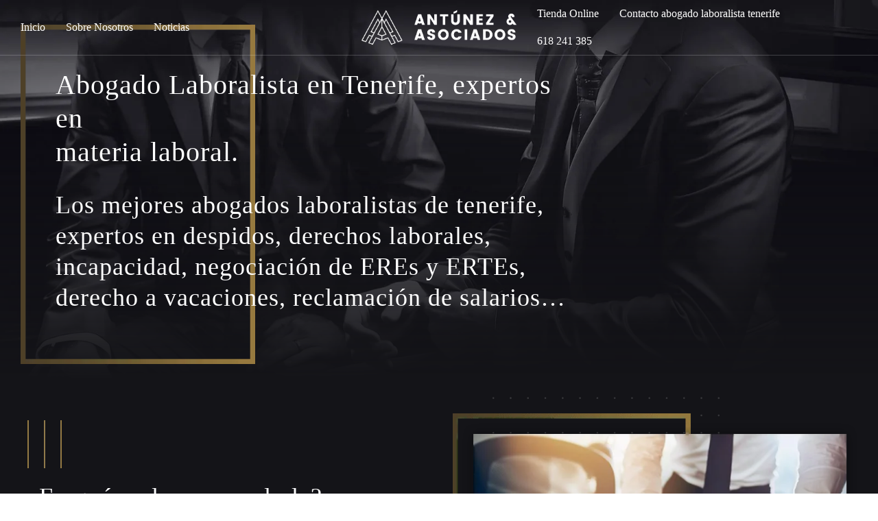

--- FILE ---
content_type: text/html; charset=UTF-8
request_url: https://antunezabogados.com/
body_size: 35434
content:
<!DOCTYPE html><html lang="es" itemscope itemtype="http://schema.org/WebPage"><head><script data-no-optimize="1">var litespeed_docref=sessionStorage.getItem("litespeed_docref");litespeed_docref&&(Object.defineProperty(document,"referrer",{get:function(){return litespeed_docref}}),sessionStorage.removeItem("litespeed_docref"));</script> <meta charset="UTF-8"/><meta name="viewport" content="width=device-width, initial-scale=1"/><link rel="profile" href="https://gmpg.org/xfn/11"><link rel="manifest" href="https://antunezabogados.com/wp-content/themes/diacara/assets/dist/json/manifest.json"><meta name='robots' content='index, follow, max-image-preview:large, max-snippet:-1, max-video-preview:-1' /><style>img:is([sizes="auto" i], [sizes^="auto," i]) { contain-intrinsic-size: 3000px 1500px }</style> <script type="litespeed/javascript">function rgmkInitGoogleMaps(){window.rgmkGoogleMapsCallback=!0;try{jQuery(document).trigger("rgmkGoogleMapsLoad")}catch(err){}}</script> <title>Abogado Laboralista Tenerife | Antúnez Abogados</title><meta name="description" content="Tiene un problema laboral con su empresa? somos los mejores abogados laboralistas de Tenerife, confié en profesionales para defenderle" /><link rel="canonical" href="https://antunezabogados.com/" /><meta property="og:locale" content="es_ES" /><meta property="og:type" content="website" /><meta property="og:title" content="Abogado Laboralista Tenerife | Antúnez Abogados" /><meta property="og:description" content="Tiene un problema laboral con su empresa? somos los mejores abogados laboralistas de Tenerife, confié en profesionales para defenderle" /><meta property="og:url" content="https://antunezabogados.com/" /><meta property="og:site_name" content="Abogado laboral en Tenerife" /><meta property="article:modified_time" content="2025-12-02T22:55:20+00:00" /><meta property="og:image" content="https://antunezabogados.com/wp-content/uploads/2025/12/abogado-laboral-en-tenerife.avif" /><meta property="og:image:width" content="1024" /><meta property="og:image:height" content="1024" /><meta property="og:image:type" content="image/png" /><meta name="twitter:card" content="summary_large_image" /> <script type="application/ld+json" class="yoast-schema-graph">{"@context":"https://schema.org","@graph":[{"@type":"WebPage","@id":"https://antunezabogados.com/","url":"https://antunezabogados.com/","name":"Abogado Laboralista Tenerife | Antúnez Abogados","isPartOf":{"@id":"https://antunezabogados.com/#website"},"about":{"@id":"https://antunezabogados.com/#organization"},"primaryImageOfPage":{"@id":"https://antunezabogados.com/#primaryimage"},"image":{"@id":"https://antunezabogados.com/#primaryimage"},"thumbnailUrl":"https://antunezabogados.com/wp-content/uploads/2025/12/abogado-laboral-en-tenerife.avif","datePublished":"2018-04-10T03:59:06+00:00","dateModified":"2025-12-02T22:55:20+00:00","description":"Tiene un problema laboral con su empresa? somos los mejores abogados laboralistas de Tenerife, confié en profesionales para defenderle","breadcrumb":{"@id":"https://antunezabogados.com/#breadcrumb"},"inLanguage":"es","potentialAction":[{"@type":"ReadAction","target":["https://antunezabogados.com/"]}]},{"@type":"ImageObject","inLanguage":"es","@id":"https://antunezabogados.com/#primaryimage","url":"https://antunezabogados.com/wp-content/uploads/2025/12/abogado-laboral-en-tenerife.avif","contentUrl":"https://antunezabogados.com/wp-content/uploads/2025/12/abogado-laboral-en-tenerife.avif","width":1024,"height":1024},{"@type":"BreadcrumbList","@id":"https://antunezabogados.com/#breadcrumb","itemListElement":[{"@type":"ListItem","position":1,"name":"Portada"}]},{"@type":"WebSite","@id":"https://antunezabogados.com/#website","url":"https://antunezabogados.com/","name":"Abogado laboral en Tenerife, Antunez Abogados","description":"Abogado laboralista en Tenerife","publisher":{"@id":"https://antunezabogados.com/#organization"},"potentialAction":[{"@type":"SearchAction","target":{"@type":"EntryPoint","urlTemplate":"https://antunezabogados.com/?s={search_term_string}"},"query-input":{"@type":"PropertyValueSpecification","valueRequired":true,"valueName":"search_term_string"}}],"inLanguage":"es"},{"@type":"Organization","@id":"https://antunezabogados.com/#organization","name":"Abogado Laboral Tenerife, Antunez y Asociados","url":"https://antunezabogados.com/","logo":{"@type":"ImageObject","inLanguage":"es","@id":"https://antunezabogados.com/#/schema/logo/image/","url":"https://antunezabogados.com/wp-content/uploads/2018/06/abogado_labotal_tenerife_despidos-1.png","contentUrl":"https://antunezabogados.com/wp-content/uploads/2018/06/abogado_labotal_tenerife_despidos-1.png","width":667,"height":150,"caption":"Abogado Laboral Tenerife, Antunez y Asociados"},"image":{"@id":"https://antunezabogados.com/#/schema/logo/image/"}}]}</script> <link rel='dns-prefetch' href='//www.googletagmanager.com' /><link rel='dns-prefetch' href='//fonts.googleapis.com' /><link rel="alternate" type="application/rss+xml" title="Abogado laboral en Tenerife &raquo; Feed" href="https://antunezabogados.com/feed/" /><link data-optimized="2" rel="stylesheet" href="https://antunezabogados.com/wp-content/litespeed/css/0db31a1315871c264ec21a31e1b61682.css?ver=f2ad2" /><style id='classic-theme-styles-inline-css' type='text/css'>/*! This file is auto-generated */
.wp-block-button__link{color:#fff;background-color:#32373c;border-radius:9999px;box-shadow:none;text-decoration:none;padding:calc(.667em + 2px) calc(1.333em + 2px);font-size:1.125em}.wp-block-file__button{background:#32373c;color:#fff;text-decoration:none}</style><style id='global-styles-inline-css' type='text/css'>:root{--wp--preset--aspect-ratio--square: 1;--wp--preset--aspect-ratio--4-3: 4/3;--wp--preset--aspect-ratio--3-4: 3/4;--wp--preset--aspect-ratio--3-2: 3/2;--wp--preset--aspect-ratio--2-3: 2/3;--wp--preset--aspect-ratio--16-9: 16/9;--wp--preset--aspect-ratio--9-16: 9/16;--wp--preset--color--black: #000000;--wp--preset--color--cyan-bluish-gray: #abb8c3;--wp--preset--color--white: #ffffff;--wp--preset--color--pale-pink: #f78da7;--wp--preset--color--vivid-red: #cf2e2e;--wp--preset--color--luminous-vivid-orange: #ff6900;--wp--preset--color--luminous-vivid-amber: #fcb900;--wp--preset--color--light-green-cyan: #7bdcb5;--wp--preset--color--vivid-green-cyan: #00d084;--wp--preset--color--pale-cyan-blue: #8ed1fc;--wp--preset--color--vivid-cyan-blue: #0693e3;--wp--preset--color--vivid-purple: #9b51e0;--wp--preset--gradient--vivid-cyan-blue-to-vivid-purple: linear-gradient(135deg,rgba(6,147,227,1) 0%,rgb(155,81,224) 100%);--wp--preset--gradient--light-green-cyan-to-vivid-green-cyan: linear-gradient(135deg,rgb(122,220,180) 0%,rgb(0,208,130) 100%);--wp--preset--gradient--luminous-vivid-amber-to-luminous-vivid-orange: linear-gradient(135deg,rgba(252,185,0,1) 0%,rgba(255,105,0,1) 100%);--wp--preset--gradient--luminous-vivid-orange-to-vivid-red: linear-gradient(135deg,rgba(255,105,0,1) 0%,rgb(207,46,46) 100%);--wp--preset--gradient--very-light-gray-to-cyan-bluish-gray: linear-gradient(135deg,rgb(238,238,238) 0%,rgb(169,184,195) 100%);--wp--preset--gradient--cool-to-warm-spectrum: linear-gradient(135deg,rgb(74,234,220) 0%,rgb(151,120,209) 20%,rgb(207,42,186) 40%,rgb(238,44,130) 60%,rgb(251,105,98) 80%,rgb(254,248,76) 100%);--wp--preset--gradient--blush-light-purple: linear-gradient(135deg,rgb(255,206,236) 0%,rgb(152,150,240) 100%);--wp--preset--gradient--blush-bordeaux: linear-gradient(135deg,rgb(254,205,165) 0%,rgb(254,45,45) 50%,rgb(107,0,62) 100%);--wp--preset--gradient--luminous-dusk: linear-gradient(135deg,rgb(255,203,112) 0%,rgb(199,81,192) 50%,rgb(65,88,208) 100%);--wp--preset--gradient--pale-ocean: linear-gradient(135deg,rgb(255,245,203) 0%,rgb(182,227,212) 50%,rgb(51,167,181) 100%);--wp--preset--gradient--electric-grass: linear-gradient(135deg,rgb(202,248,128) 0%,rgb(113,206,126) 100%);--wp--preset--gradient--midnight: linear-gradient(135deg,rgb(2,3,129) 0%,rgb(40,116,252) 100%);--wp--preset--font-size--small: 13px;--wp--preset--font-size--medium: 20px;--wp--preset--font-size--large: 36px;--wp--preset--font-size--x-large: 42px;--wp--preset--spacing--20: 0.44rem;--wp--preset--spacing--30: 0.67rem;--wp--preset--spacing--40: 1rem;--wp--preset--spacing--50: 1.5rem;--wp--preset--spacing--60: 2.25rem;--wp--preset--spacing--70: 3.38rem;--wp--preset--spacing--80: 5.06rem;--wp--preset--shadow--natural: 6px 6px 9px rgba(0, 0, 0, 0.2);--wp--preset--shadow--deep: 12px 12px 50px rgba(0, 0, 0, 0.4);--wp--preset--shadow--sharp: 6px 6px 0px rgba(0, 0, 0, 0.2);--wp--preset--shadow--outlined: 6px 6px 0px -3px rgba(255, 255, 255, 1), 6px 6px rgba(0, 0, 0, 1);--wp--preset--shadow--crisp: 6px 6px 0px rgba(0, 0, 0, 1);}:where(.is-layout-flex){gap: 0.5em;}:where(.is-layout-grid){gap: 0.5em;}body .is-layout-flex{display: flex;}.is-layout-flex{flex-wrap: wrap;align-items: center;}.is-layout-flex > :is(*, div){margin: 0;}body .is-layout-grid{display: grid;}.is-layout-grid > :is(*, div){margin: 0;}:where(.wp-block-columns.is-layout-flex){gap: 2em;}:where(.wp-block-columns.is-layout-grid){gap: 2em;}:where(.wp-block-post-template.is-layout-flex){gap: 1.25em;}:where(.wp-block-post-template.is-layout-grid){gap: 1.25em;}.has-black-color{color: var(--wp--preset--color--black) !important;}.has-cyan-bluish-gray-color{color: var(--wp--preset--color--cyan-bluish-gray) !important;}.has-white-color{color: var(--wp--preset--color--white) !important;}.has-pale-pink-color{color: var(--wp--preset--color--pale-pink) !important;}.has-vivid-red-color{color: var(--wp--preset--color--vivid-red) !important;}.has-luminous-vivid-orange-color{color: var(--wp--preset--color--luminous-vivid-orange) !important;}.has-luminous-vivid-amber-color{color: var(--wp--preset--color--luminous-vivid-amber) !important;}.has-light-green-cyan-color{color: var(--wp--preset--color--light-green-cyan) !important;}.has-vivid-green-cyan-color{color: var(--wp--preset--color--vivid-green-cyan) !important;}.has-pale-cyan-blue-color{color: var(--wp--preset--color--pale-cyan-blue) !important;}.has-vivid-cyan-blue-color{color: var(--wp--preset--color--vivid-cyan-blue) !important;}.has-vivid-purple-color{color: var(--wp--preset--color--vivid-purple) !important;}.has-black-background-color{background-color: var(--wp--preset--color--black) !important;}.has-cyan-bluish-gray-background-color{background-color: var(--wp--preset--color--cyan-bluish-gray) !important;}.has-white-background-color{background-color: var(--wp--preset--color--white) !important;}.has-pale-pink-background-color{background-color: var(--wp--preset--color--pale-pink) !important;}.has-vivid-red-background-color{background-color: var(--wp--preset--color--vivid-red) !important;}.has-luminous-vivid-orange-background-color{background-color: var(--wp--preset--color--luminous-vivid-orange) !important;}.has-luminous-vivid-amber-background-color{background-color: var(--wp--preset--color--luminous-vivid-amber) !important;}.has-light-green-cyan-background-color{background-color: var(--wp--preset--color--light-green-cyan) !important;}.has-vivid-green-cyan-background-color{background-color: var(--wp--preset--color--vivid-green-cyan) !important;}.has-pale-cyan-blue-background-color{background-color: var(--wp--preset--color--pale-cyan-blue) !important;}.has-vivid-cyan-blue-background-color{background-color: var(--wp--preset--color--vivid-cyan-blue) !important;}.has-vivid-purple-background-color{background-color: var(--wp--preset--color--vivid-purple) !important;}.has-black-border-color{border-color: var(--wp--preset--color--black) !important;}.has-cyan-bluish-gray-border-color{border-color: var(--wp--preset--color--cyan-bluish-gray) !important;}.has-white-border-color{border-color: var(--wp--preset--color--white) !important;}.has-pale-pink-border-color{border-color: var(--wp--preset--color--pale-pink) !important;}.has-vivid-red-border-color{border-color: var(--wp--preset--color--vivid-red) !important;}.has-luminous-vivid-orange-border-color{border-color: var(--wp--preset--color--luminous-vivid-orange) !important;}.has-luminous-vivid-amber-border-color{border-color: var(--wp--preset--color--luminous-vivid-amber) !important;}.has-light-green-cyan-border-color{border-color: var(--wp--preset--color--light-green-cyan) !important;}.has-vivid-green-cyan-border-color{border-color: var(--wp--preset--color--vivid-green-cyan) !important;}.has-pale-cyan-blue-border-color{border-color: var(--wp--preset--color--pale-cyan-blue) !important;}.has-vivid-cyan-blue-border-color{border-color: var(--wp--preset--color--vivid-cyan-blue) !important;}.has-vivid-purple-border-color{border-color: var(--wp--preset--color--vivid-purple) !important;}.has-vivid-cyan-blue-to-vivid-purple-gradient-background{background: var(--wp--preset--gradient--vivid-cyan-blue-to-vivid-purple) !important;}.has-light-green-cyan-to-vivid-green-cyan-gradient-background{background: var(--wp--preset--gradient--light-green-cyan-to-vivid-green-cyan) !important;}.has-luminous-vivid-amber-to-luminous-vivid-orange-gradient-background{background: var(--wp--preset--gradient--luminous-vivid-amber-to-luminous-vivid-orange) !important;}.has-luminous-vivid-orange-to-vivid-red-gradient-background{background: var(--wp--preset--gradient--luminous-vivid-orange-to-vivid-red) !important;}.has-very-light-gray-to-cyan-bluish-gray-gradient-background{background: var(--wp--preset--gradient--very-light-gray-to-cyan-bluish-gray) !important;}.has-cool-to-warm-spectrum-gradient-background{background: var(--wp--preset--gradient--cool-to-warm-spectrum) !important;}.has-blush-light-purple-gradient-background{background: var(--wp--preset--gradient--blush-light-purple) !important;}.has-blush-bordeaux-gradient-background{background: var(--wp--preset--gradient--blush-bordeaux) !important;}.has-luminous-dusk-gradient-background{background: var(--wp--preset--gradient--luminous-dusk) !important;}.has-pale-ocean-gradient-background{background: var(--wp--preset--gradient--pale-ocean) !important;}.has-electric-grass-gradient-background{background: var(--wp--preset--gradient--electric-grass) !important;}.has-midnight-gradient-background{background: var(--wp--preset--gradient--midnight) !important;}.has-small-font-size{font-size: var(--wp--preset--font-size--small) !important;}.has-medium-font-size{font-size: var(--wp--preset--font-size--medium) !important;}.has-large-font-size{font-size: var(--wp--preset--font-size--large) !important;}.has-x-large-font-size{font-size: var(--wp--preset--font-size--x-large) !important;}
:where(.wp-block-post-template.is-layout-flex){gap: 1.25em;}:where(.wp-block-post-template.is-layout-grid){gap: 1.25em;}
:where(.wp-block-columns.is-layout-flex){gap: 2em;}:where(.wp-block-columns.is-layout-grid){gap: 2em;}
:root :where(.wp-block-pullquote){font-size: 1.5em;line-height: 1.6;}</style><style id='dominant-color-styles-inline-css' type='text/css'>img[data-dominant-color]:not(.has-transparency) { background-color: var(--dominant-color); }</style><style id='woocommerce-inline-inline-css' type='text/css'>.woocommerce form .form-row .required { visibility: visible; }</style><style id='dahz-framework-app-style-inline-css' type='text/css'>body,
				p,
				.de-cart-checkout__collaterals__cart-totals__shipping-method li .amount,
				.de-header-search__content-input input[type="text"] {
					font-family: Yantramanav;
					font-style: normal;
					font-weight: 400;
				}
				h1, h2, h3, h4, h5, h6, .uk-countdown-number, .de-single .de-related-post__media .de-ratio-content--inner {
					font-family: Cantata One;
					font-style: normal;
					font-weight: 400;
				}
				#masthead [data-item-id="mega_menu"] .uk-navbar-dropdown-grid > div > a,
				.de-header-navigation__primary-menu > li > a,
				.de-header-navigation__secondary-menu > li > a,
				.de-header__item > div > a,
				.de-header-mobile__item > div > a,
				a.de-header__empty-menu--primary-menu,
				a.de-header__empty-menu--secondary-menu,
				.header-mobile-menu__elements > div > a,
				.header-mobile-menu__elements > ul > li > a{
					font-family: Yantramanav;
					font-style: normal;
					font-weight: 400;
				}
				.header-mobile-menu__elements ul.sub-menu > li > a,
				.header-mobile-menu__elements ul.uk-nav-sub > li > a,
				#masthead .de-header__wrapper .de-header-dropdown > li > a{
					font-family: Yantramanav;
					font-style: normal;
					font-weight: 400;
				}
				.de-btn {
					font-family: Yantramanav;
					font-style: normal;
					font-weight: 400;
				}
				
				.de-quickview-content__summary {
					font-size: 18px;
				}
				@media only screen and ( max-width: 768px ) {
					.de-quickview-content__summary {
						font-size: 18px;
					}
				}
				
			@media( max-width:959px ) {
				.footer-section__toggle-content {
					max-height:0;
					transition :.3s;
					overflow:hidden;
				}
			}
			.header-mobile-menu__container--content .uk-parent > a::after{
				content: "";
				width: 1.5em;
				height: 1.5em;
				float: right;
				background-image: url(data:image/svg+xml;charset=UTF-8,%3Csvg%20xmlns%3D%22http%3A%2F%2Fwww.w3.org%2F2000%2Fsvg%22%20width%3D%2220%22%20height%3D%2220%22%20viewBox%3D%220%200%2020%2020%22%3E%3Ctitle%3Edf%3C%2Ftitle%3E%3Cg%20id%3D%22dots-horizontal%22%3E%3Cpath%20d%3D%22M4%2C8.5a1%2C1%2C0%2C1%2C1-1%2C1%2C1%2C1%2C0%2C0%2C1%2C1-1m0-1a2%2C2%2C0%2C1%2C0%2C2%2C2%2C2%2C2%2C0%2C0%2C0-2-2Zm6%2C1a1%2C1%2C0%2C1%2C1-1%2C1%2C1%2C1%2C0%2C0%2C1%2C1-1m0-1a2%2C2%2C0%2C1%2C0%2C2%2C2%2C2%2C2%2C0%2C0%2C0-2-2Zm6%2C1a1%2C1%2C0%2C1%2C1-1%2C1%2C1%2C1%2C0%2C0%2C1%2C1-1m0-1a2%2C2%2C0%2C1%2C0%2C2%2C2%2C2%2C2%2C0%2C0%2C0-2-2Z%22%2F%3E%3C%2Fg%3E%3C%2Fsvg%3E);
				background-repeat: no-repeat;
				background-position: 50% 50%;
				transition:.3s;
			}
			.header-mobile-menu__container--content .uk-parent.uk-open > a::after{
				background-image: url(data:image/svg+xml;charset=UTF-8,%3Csvg%20xmlns%3D%22http%3A%2F%2Fwww.w3.org%2F2000%2Fsvg%22%20width%3D%2220%22%20height%3D%2220%22%20viewBox%3D%220%200%2020%2020%22%3E%3Ctitle%3Edf%3C%2Ftitle%3E%3Cg%20id%3D%22dots-vertical%22%3E%3Cpath%20d%3D%22M11%2C3.5a1%2C1%2C0%2C1%2C1-1-1%2C1%2C1%2C0%2C0%2C1%2C1%2C1m1%2C0a2%2C2%2C0%2C1%2C0-2%2C2%2C2%2C2%2C0%2C0%2C0%2C2-2Zm-1%2C6a1%2C1%2C0%2C1%2C1-1-1%2C1%2C1%2C0%2C0%2C1%2C1%2C1m1%2C0a2%2C2%2C0%2C1%2C0-2%2C2%2C2%2C2%2C0%2C0%2C0%2C2-2Zm-1%2C6a1%2C1%2C0%2C1%2C1-1-1%2C1%2C1%2C0%2C0%2C1%2C1%2C1m1%2C0a2%2C2%2C0%2C1%2C0-2%2C2%2C2%2C2%2C0%2C0%2C0%2C2-2Z%22%2F%3E%3C%2Fg%3E%3C%2Fsvg%3E);
			}
			#masthead .sub-menu-item {
				position: relative;
			}
			.de-dropdown__dropped{
				top:-15px !important;
			}
			.footer-section__toggle-content--show {
				max-height:100vh;
			}
			.footer-section__toggle-content--btn {
				position: relative;
			}
			.footer-section__toggle-content--btn::after{
				content: "";
				width: 10px;
				height: 10px;
				border-left: 1px solid;
				border-bottom: 1px solid;
				transform: rotate(-45deg) translateY(-40%);
			}
			.footer-section__toggle-content--btn.active{
				padding-bottom:10px!important;
				margin-bottom:10px;
			}
			.footer-section__toggle-content--btn.active::after{
				border: 0;
				border-right: 1px solid;
				border-top: 1px solid;
				transform: rotate(-45deg) translateX(-30%);
			}
			.footer-section__toggle-content--btn{
				display: flex;
				align-items: center;
				transition:.3s;
				justify-content: space-between;
			}
			.de-mobile-nav .de-mobile-nav__depth-1, .de-mobile-nav .de-mobile-nav__depth-2{
					padding: 5px 0 5px 20px;
			}
			.de-dot-nav{
				display: block;
				box-sizing: border-box;
				width: 10px;
				height: 10px;
				border-radius: 50%;
				background: transparent;
				text-indent: 100%;
				overflow: hidden;
				white-space: nowrap;
				border: 1px solid rgba(102,102,102,0.4);
				transition: .2s ease-in-out;
				transition-property: background-color,border-color;
			}
			.uk-active > .de-dot-nav{
				background-color: rgba(102,102,102,0.6);
				border-color: transparent;
			}
			.de-header__section--show-on-sticky.uk-active{
				z-index:1000;
			}
			.de-dropdown__container{
				z-index:1020;
			}
		
				#header-section1.de-header__section {
					min-height: 60px;
				}
				#header-mobile-section1.de-header-mobile__section {
					min-height: 60px;
				}
				#header-section1.de-header__section,
				#header-mobile-section1.de-header-mobile__section {
					background-color: #141418;
					
					border-bottom-width: 1px;
					border-bottom-color: rgba(56,56,56,0.8);
					border-bottom-style: solid;
				}
				.de-header #header-section1 .de-primary-menu > li > .sub-menu,
				.de-header #header-section1 .menu > li > ul.sub-menu,
				.de-header #header-section1 .de-header__mini-cart-container--as-dropdown.de-header__mini-cart-container--horizontal,
				.de-header #header-section1 .de-account-content__wrapper ul.de-dropdown,
				.de-header #header-section1 .de-currency__element ul.de-dropdown,
				.de-header #header-section1 .de-account-content__wrapper .de-account-content--as-dropdown {
					top: calc( 100% + 1px );
				}
				#header-section1.de-header__section *,
				#header-section1.de-header__section *:visited,
				#header-mobile-section1.de-header-mobile__section *,
				#header-mobile-section1.de-header-mobile__section ul.de-primary-menu--modified>li>a:after
				{
					color: #fffefe;
				}
				#header-section1.de-header__section ul.de-primary-menu--modified > li > a:after,
				#header-mobile-section1.de-header-mobile__section ul.de-primary-menu--modified > li > a:after {
					background: #fffefe;
				}
				#header-section1.de-header__section a:hover,
				#header-section1.de-header__section a:hover *,
				#header-mobile-section1.de-header-mobile__section a:hover,
				#header-mobile-section1.de-header-mobile__section a:hover * {
					color: #977a3e;
				}

				#header-section1 .hover-2 > ul > li > a:first-child:after,
				#header-section1 .hover-2 #secondary-menu > li > a:first-child:after,
				.de-header-vertical #header-section1 .is-uppercase.hover-2 .sub-menu > li:hover > a:after {
					background-color: #977a3e;
				}
				#footer-section1.de-footer__section {
					background-color: #141418;
					
					padding-top: 60px;
					padding-bottom: 40px;
					border-top-width: 1px;
					border-top-color: rgba(56,56,56,0.8);
					border-top-style: solid;
				}
				#footer-section1.de-footer__section .de-footer__main-navigation .menu ul.children > li {
					border-color: rgba(56,56,56,0.8);
				}
				#footer-section1.de-footer__section {
					color: #b3b3b3;
				}
				#footer-section1.de-footer__section a {
					color: #977a3e;
				}
				#footer-section1.de-footer__section h1 a,
				#footer-section1.de-footer__section h2 a,
				#footer-section1.de-footer__section h3 a,
				#footer-section1.de-footer__section h4 a,
				#footer-section1.de-footer__section h5 a,
				#footer-section1.de-footer__section h6 a {
					color: #fffefe;
				}
				#footer-section1.de-footer__section a:hover {
					color: rgba(151,122,62,0.8);
				}
				#footer-section1.de-footer__section time,
				#footer-section1.de-footer__section .rss-date {
					color: #b3b3b3;
				}
				#footer-section1.de-footer__section .widget-title {
					color: #fffefe;
				}
				#footer-section1.de-footer__section .widget.widget_calendar table #today {
					border-color: rgba(56,56,56,0.8);
				}
				
				#header-section2.de-header__section {
					min-height: 80px;
				}
				#header-mobile-section2.de-header-mobile__section {
					min-height: 60px;
				}
				#header-section2.de-header__section,
				#header-mobile-section2.de-header-mobile__section {
					background-color: #141418;
					
					border-bottom-width: 1px;
					border-bottom-color: rgba(56,56,56,0.8);
					border-bottom-style: solid;
				}
				.de-header #header-section2 .de-primary-menu > li > .sub-menu,
				.de-header #header-section2 .menu > li > ul.sub-menu,
				.de-header #header-section2 .de-header__mini-cart-container--as-dropdown.de-header__mini-cart-container--horizontal,
				.de-header #header-section2 .de-account-content__wrapper ul.de-dropdown,
				.de-header #header-section2 .de-currency__element ul.de-dropdown,
				.de-header #header-section2 .de-account-content__wrapper .de-account-content--as-dropdown {
					top: calc( 100% + 1px );
				}
				#header-section2.de-header__section *,
				#header-section2.de-header__section *:visited,
				#header-mobile-section2.de-header-mobile__section *,
				#header-mobile-section2.de-header-mobile__section ul.de-primary-menu--modified>li>a:after
				{
					color: #fffefe;
				}
				#header-section2.de-header__section ul.de-primary-menu--modified > li > a:after,
				#header-mobile-section2.de-header-mobile__section ul.de-primary-menu--modified > li > a:after {
					background: #fffefe;
				}
				#header-section2.de-header__section a:hover,
				#header-section2.de-header__section a:hover *,
				#header-mobile-section2.de-header-mobile__section a:hover,
				#header-mobile-section2.de-header-mobile__section a:hover * {
					color: #977a3e;
				}

				#header-section2 .hover-2 > ul > li > a:first-child:after,
				#header-section2 .hover-2 #secondary-menu > li > a:first-child:after,
				.de-header-vertical #header-section2 .is-uppercase.hover-2 .sub-menu > li:hover > a:after {
					background-color: #977a3e;
				}
				#footer-section2.de-footer__section {
					background-color: #141418;
					
					background-image: url( http://xml.daffyhazan.com/diacara/wp-content/uploads/2018/04/map-footer.png );
					background-attachment: fixed;
					background-position: right bottom ;
					background-repeat: no-repeat;
					background-size: auto;
					
					padding-top: 60px;
					padding-bottom: 40px;
					border-top-width: 0px;
					border-top-color: rgba(56,56,56,0.8);
					border-top-style: solid;
				}
				#footer-section2.de-footer__section .de-footer__main-navigation .menu ul.children > li {
					border-color: rgba(56,56,56,0.8);
				}
				#footer-section2.de-footer__section {
					color: #b3b3b3;
				}
				#footer-section2.de-footer__section a {
					color: #977a3e;
				}
				#footer-section2.de-footer__section h1 a,
				#footer-section2.de-footer__section h2 a,
				#footer-section2.de-footer__section h3 a,
				#footer-section2.de-footer__section h4 a,
				#footer-section2.de-footer__section h5 a,
				#footer-section2.de-footer__section h6 a {
					color: #fffefe;
				}
				#footer-section2.de-footer__section a:hover {
					color: rgba(151,122,62,0.8);
				}
				#footer-section2.de-footer__section time,
				#footer-section2.de-footer__section .rss-date {
					color: #b3b3b3;
				}
				#footer-section2.de-footer__section .widget-title {
					color: #fffefe;
				}
				#footer-section2.de-footer__section .widget.widget_calendar table #today {
					border-color: rgba(56,56,56,0.8);
				}
				
				#header-section3.de-header__section {
					min-height: 80px;
				}
				#header-mobile-section3.de-header-mobile__section {
					min-height: 60px;
				}
				#header-section3.de-header__section,
				#header-mobile-section3.de-header-mobile__section {
					background-color: #141418;
					
					border-bottom-width: 1px;
					border-bottom-color: rgba(56,56,56,0.8);
					border-bottom-style: solid;
				}
				.de-header #header-section3 .de-primary-menu > li > .sub-menu,
				.de-header #header-section3 .menu > li > ul.sub-menu,
				.de-header #header-section3 .de-header__mini-cart-container--as-dropdown.de-header__mini-cart-container--horizontal,
				.de-header #header-section3 .de-account-content__wrapper ul.de-dropdown,
				.de-header #header-section3 .de-currency__element ul.de-dropdown,
				.de-header #header-section3 .de-account-content__wrapper .de-account-content--as-dropdown {
					top: calc( 100% + 1px );
				}
				#header-section3.de-header__section *,
				#header-section3.de-header__section *:visited,
				#header-mobile-section3.de-header-mobile__section *,
				#header-mobile-section3.de-header-mobile__section ul.de-primary-menu--modified>li>a:after
				{
					color: #fffefe;
				}
				#header-section3.de-header__section ul.de-primary-menu--modified > li > a:after,
				#header-mobile-section3.de-header-mobile__section ul.de-primary-menu--modified > li > a:after {
					background: #fffefe;
				}
				#header-section3.de-header__section a:hover,
				#header-section3.de-header__section a:hover *,
				#header-mobile-section3.de-header-mobile__section a:hover,
				#header-mobile-section3.de-header-mobile__section a:hover * {
					color: #977a3e;
				}

				#header-section3 .hover-2 > ul > li > a:first-child:after,
				#header-section3 .hover-2 #secondary-menu > li > a:first-child:after,
				.de-header-vertical #header-section3 .is-uppercase.hover-2 .sub-menu > li:hover > a:after {
					background-color: #977a3e;
				}
				#footer-section3.de-footer__section {
					background-color: #0d0d10;
					
					background-image: url( http://xml.daffyhazan.com/diacara/wp-content/uploads/2018/04/map-footer.png );
					background-attachment: fixed;
					background-position: right bottom ;
					background-repeat: no-repeat;
					background-size: auto;
					
					padding-top: 0px;
					padding-bottom: 40px;
					border-top-width: 0px;
					border-top-color: rgba(56,56,56,0.8);
					border-top-style: none;
				}
				#footer-section3.de-footer__section .de-footer__main-navigation .menu ul.children > li {
					border-color: rgba(56,56,56,0.8);
				}
				#footer-section3.de-footer__section {
					color: #b3b3b3;
				}
				#footer-section3.de-footer__section a {
					color: #977a3e;
				}
				#footer-section3.de-footer__section h1 a,
				#footer-section3.de-footer__section h2 a,
				#footer-section3.de-footer__section h3 a,
				#footer-section3.de-footer__section h4 a,
				#footer-section3.de-footer__section h5 a,
				#footer-section3.de-footer__section h6 a {
					color: #fffefe;
				}
				#footer-section3.de-footer__section a:hover {
					color: rgba(151,122,62,0.8);
				}
				#footer-section3.de-footer__section time,
				#footer-section3.de-footer__section .rss-date {
					color: #b3b3b3;
				}
				#footer-section3.de-footer__section .widget-title {
					color: #fffefe;
				}
				#footer-section3.de-footer__section .widget.widget_calendar table #today {
					border-color: rgba(56,56,56,0.8);
				}
				
				.widget.widget_product_search input[type="search"] {
					border-color: rgba(56,56,56,0.8);
				}
				.widget.widget_product_search button {
					color: #b3b3b3;
				}
				.widget_tag_cloud .tagcloud a,
				.widget_product_tag_cloud .tagcloud a,
				.widget_layered_nav a,
				.widget_product_categories a,
				.de-widget.widget_swatches a {
					color: #b3b3b3;
				}
				.widget_tag_cloud .tagcloud a:hover,
				.widget_product_tag_cloud .tagcloud a:hover,
				.widget_layered_nav a:hover,
				.widget_product_categories a:hover,
				.de-widget.widget_swatches a:hover {
					color: rgba(151,122,62,0.8);
				}
				.de-content__sidebar .widget.widget_shopping_cart .woocommerce-mini-cart,
				.de-footer__item .widget.widget_shopping_cart .woocommerce-mini-cart,
				.woocommerce .widget_product_tag_cloud .tagcloud a,
				.widget.widget_tag_cloud .tagcloud a,
				.woocommerce .widget_product_search form:after {
					border-color: rgba(56,56,56,0.8);
				}
				
									.de-header-vertical__bar {
										background-color: #000;
									}
									.de-header-vertical__bar * {
										color: #fff;
									}
								
				[data-dahz-shortcode-key="1523518274695-6ad970fa-b000"] .de-sc-milestone .de-sc-milestone__count {
					font-family: Cantata One;
					font-size:60px;
					color:#ffffff;
				}
				[data-dahz-shortcode-key="1523518274695-6ad970fa-b000"] .de-sc-milestone .de-sc-milestone__symbol {
					font-size:50px;
				}
				[data-dahz-shortcode-key="1523518274695-6ad970fa-b000"] .de-sc-milestone .de-sc-milestone__title {
					font-size:16px;
					color:#b3b3b3;
				}
				[data-dahz-shortcode-key="1523518274695-6ad970fa-b000"] .de-sc-milestone .de-sc-milestone__subtitle {
					font-size:16px;
					color:#b3b3b3;

				}

				
				[data-dahz-shortcode-key="1523518276637-f363ff3e-0f19"] .de-sc-milestone .de-sc-milestone__count {
					font-family: Cantata One;
					font-size:60px;
					color:#ffffff;
				}
				[data-dahz-shortcode-key="1523518276637-f363ff3e-0f19"] .de-sc-milestone .de-sc-milestone__symbol {
					font-size:50px;
				}
				[data-dahz-shortcode-key="1523518276637-f363ff3e-0f19"] .de-sc-milestone .de-sc-milestone__title {
					font-size:16px;
					color:#b3b3b3;
				}
				[data-dahz-shortcode-key="1523518276637-f363ff3e-0f19"] .de-sc-milestone .de-sc-milestone__subtitle {
					font-size:16px;
					color:#b3b3b3;

				}

				
				[data-dahz-shortcode-key="1523518278519-17947229-0a53"] .de-sc-milestone .de-sc-milestone__count {
					font-family: Cantata One;
					font-size:60px;
					color:#ffffff;
				}
				[data-dahz-shortcode-key="1523518278519-17947229-0a53"] .de-sc-milestone .de-sc-milestone__symbol {
					font-size:50px;
				}
				[data-dahz-shortcode-key="1523518278519-17947229-0a53"] .de-sc-milestone .de-sc-milestone__title {
					font-size:16px;
					color:#b3b3b3;
				}
				[data-dahz-shortcode-key="1523518278519-17947229-0a53"] .de-sc-milestone .de-sc-milestone__subtitle {
					font-size:16px;
					color:#b3b3b3;

				}

				
				[data-dahz-shortcode-key="1523604088201-6421de13-aa73"] .de-sc-flip-box .de-sc-flip-box__front-side i,
				[data-dahz-shortcode-key="1523604088201-6421de13-aa73"] .de-sc-flip-box .de-sc-flip-box__front-side i:before {
					font-size:60px;
					
				}
				[data-dahz-shortcode-key="1523604088201-6421de13-aa73"] .de-sc-flip-box .de-sc-flip-box__front-side * {
					color:#ffffff;
				}
				[data-dahz-shortcode-key="1523604088201-6421de13-aa73"] .de-sc-flip-box .de-sc-flip-box__back-side * {
					color:#ffffff;
				}
				[data-dahz-shortcode-key="1523604088201-6421de13-aa73"] .de-sc-flip-box .de-sc-flip-box__front-side[data-is-bg-overlay="true"]:before {
					background-color:rgba(0,0,0,0.6);

				}
				[data-dahz-shortcode-key="1523604088201-6421de13-aa73"] .de-sc-flip-box .de-sc-flip-box__back-side[data-is-bg-overlay="true"]:before {
					background-color:rgba(114,98,64,0.7);
				}
				[data-dahz-shortcode-key="1523604088201-6421de13-aa73"] .de-sc-flip-box .de-sc-flip-box__front-side,
				[data-dahz-shortcode-key="1523604088201-6421de13-aa73"] .de-sc-flip-box .de-sc-flip-box__back-side {
					min-height:470px;
				}

				@media only screen and (max-width: 960px) {
					[data-dahz-shortcode-key="1523604088201-6421de13-aa73"] .de-sc-flip-box .de-sc-flip-box__front-side,
					[data-dahz-shortcode-key="1523604088201-6421de13-aa73"] .de-sc-flip-box .de-sc-flip-box__back-side {
						min-height:300px;
					}
				}

				
				[data-dahz-shortcode-key="1523604088652-0aac549a-ae2b"] .de-sc-flip-box .de-sc-flip-box__front-side i,
				[data-dahz-shortcode-key="1523604088652-0aac549a-ae2b"] .de-sc-flip-box .de-sc-flip-box__front-side i:before {
					font-size:60px;
					
				}
				[data-dahz-shortcode-key="1523604088652-0aac549a-ae2b"] .de-sc-flip-box .de-sc-flip-box__front-side * {
					color:#ffffff;
				}
				[data-dahz-shortcode-key="1523604088652-0aac549a-ae2b"] .de-sc-flip-box .de-sc-flip-box__back-side * {
					color:#ffffff;
				}
				[data-dahz-shortcode-key="1523604088652-0aac549a-ae2b"] .de-sc-flip-box .de-sc-flip-box__front-side[data-is-bg-overlay="true"]:before {
					background-color:rgba(0,0,0,0.6);

				}
				[data-dahz-shortcode-key="1523604088652-0aac549a-ae2b"] .de-sc-flip-box .de-sc-flip-box__back-side[data-is-bg-overlay="true"]:before {
					background-color:rgba(114,98,64,0.7);
				}
				[data-dahz-shortcode-key="1523604088652-0aac549a-ae2b"] .de-sc-flip-box .de-sc-flip-box__front-side,
				[data-dahz-shortcode-key="1523604088652-0aac549a-ae2b"] .de-sc-flip-box .de-sc-flip-box__back-side {
					min-height:470px;
				}

				@media only screen and (max-width: 960px) {
					[data-dahz-shortcode-key="1523604088652-0aac549a-ae2b"] .de-sc-flip-box .de-sc-flip-box__front-side,
					[data-dahz-shortcode-key="1523604088652-0aac549a-ae2b"] .de-sc-flip-box .de-sc-flip-box__back-side {
						min-height:300px;
					}
				}

				
				[data-dahz-shortcode-key="1523604088418-4f2bf174-6747"] .de-sc-flip-box .de-sc-flip-box__front-side i,
				[data-dahz-shortcode-key="1523604088418-4f2bf174-6747"] .de-sc-flip-box .de-sc-flip-box__front-side i:before {
					font-size:60px;
					
				}
				[data-dahz-shortcode-key="1523604088418-4f2bf174-6747"] .de-sc-flip-box .de-sc-flip-box__front-side * {
					color:#ffffff;
				}
				[data-dahz-shortcode-key="1523604088418-4f2bf174-6747"] .de-sc-flip-box .de-sc-flip-box__back-side * {
					color:#ffffff;
				}
				[data-dahz-shortcode-key="1523604088418-4f2bf174-6747"] .de-sc-flip-box .de-sc-flip-box__front-side[data-is-bg-overlay="true"]:before {
					background-color:rgba(0,0,0,0.6);

				}
				[data-dahz-shortcode-key="1523604088418-4f2bf174-6747"] .de-sc-flip-box .de-sc-flip-box__back-side[data-is-bg-overlay="true"]:before {
					background-color:rgba(114,98,64,0.7);
				}
				[data-dahz-shortcode-key="1523604088418-4f2bf174-6747"] .de-sc-flip-box .de-sc-flip-box__front-side,
				[data-dahz-shortcode-key="1523604088418-4f2bf174-6747"] .de-sc-flip-box .de-sc-flip-box__back-side {
					min-height:470px;
				}

				@media only screen and (max-width: 960px) {
					[data-dahz-shortcode-key="1523604088418-4f2bf174-6747"] .de-sc-flip-box .de-sc-flip-box__front-side,
					[data-dahz-shortcode-key="1523604088418-4f2bf174-6747"] .de-sc-flip-box .de-sc-flip-box__back-side {
						min-height:300px;
					}
				}

				
						[data-dahz-shortcode-key="1523846031048-e4fa97e3-c9b6"] .de-sc-image-gallery[data-hover-style="style-2"] .de-sc-image-gallery__item::before,
						[data-dahz-shortcode-key="1523846031048-e4fa97e3-c9b6"] .de-sc-image-gallery[data-hover-style="style-3"] .de-sc-image-gallery__item::before {
							
						}
						[data-dahz-shortcode-key="1523846031048-e4fa97e3-c9b6"] .de-sc-image-gallery[data-hover-style="style-2"] .de-sc-image-gallery__item:hover::before,
						[data-dahz-shortcode-key="1523846031048-e4fa97e3-c9b6"] .de-sc-image-gallery[data-hover-style="style-3"] .de-sc-image-gallery__item:hover::before {
							
						}
						[data-dahz-shortcode-key="1523846031048-e4fa97e3-c9b6"] .de-sc-image-gallery[data-hover-style="style-2"] .de-sc-image-gallery__item .de-sc-image-gallery__item-caption h4,
						[data-dahz-shortcode-key="1523846031048-e4fa97e3-c9b6"] .de-sc-image-gallery[data-hover-style="style-2"] .de-sc-image-gallery__item .de-sc-image-gallery__item-caption p,
						[data-dahz-shortcode-key="1523846031048-e4fa97e3-c9b6"] .de-sc-image-gallery[data-hover-style="style-3"] .de-sc-image-gallery__item .de-sc-image-gallery__item-caption h4,
						[data-dahz-shortcode-key="1523846031048-e4fa97e3-c9b6"] .de-sc-image-gallery[data-hover-style="style-3"] .de-sc-image-gallery__item .de-sc-image-gallery__item-caption p {
							
						}
						[data-dahz-shortcode-key="1523846031048-e4fa97e3-c9b6"] .de-sc-image-gallery[data-hover-style="style-2"] .de-sc-image-gallery__item:hover .de-sc-image-gallery__item-caption h4,
						[data-dahz-shortcode-key="1523846031048-e4fa97e3-c9b6"] .de-sc-image-gallery[data-hover-style="style-2"] .de-sc-image-gallery__item:hover .de-sc-image-gallery__item-caption p,
						[data-dahz-shortcode-key="1523846031048-e4fa97e3-c9b6"] .de-sc-image-gallery[data-hover-style="style-3"] .de-sc-image-gallery__item:hover .de-sc-image-gallery__item-caption h4,
						[data-dahz-shortcode-key="1523846031048-e4fa97e3-c9b6"] .de-sc-image-gallery[data-hover-style="style-3"] .de-sc-image-gallery__item:hover .de-sc-image-gallery__item-caption p {
							
						}
						[data-dahz-shortcode-key="1523846031048-e4fa97e3-c9b6"] .de-sc-image-gallery[data-hover-style="style-2"] .de-sc-image-gallery__item .de-sc-image-gallery__item-caption {
							
						}
						[data-dahz-shortcode-key="1523846031048-e4fa97e3-c9b6"] .de-sc-image-gallery[data-hover-style="style-3"] .de-sc-image-gallery__item .de-sc-image-gallery__item-caption [data-uk-icon] {
							
						}
						[data-dahz-shortcode-key="1523846031048-e4fa97e3-c9b6"] .de-sc-image-gallery[data-hover-style="style-4"] .de-sc-image-gallery__item .de-sc-image-gallery__item-caption h4,
						[data-dahz-shortcode-key="1523846031048-e4fa97e3-c9b6"] .de-sc-image-gallery[data-hover-style="style-4"] .de-sc-image-gallery__item .de-sc-image-gallery__item-caption p {
							
						}
					
					[data-dahz-shortcode-key="1529924969687-fe9d202c-af71"] .de-sc-post-slider[data-slider-style="layout-1"] .entry-categories a {
						
					}
					[data-dahz-shortcode-key="1529924969687-fe9d202c-af71"] .de-sc-post-slider[data-slider-style="layout-1"] .entry-meta,
					[data-dahz-shortcode-key="1529924969687-fe9d202c-af71"] .de-sc-post-slider[data-slider-style="layout-1"] .entry-meta a {
						
					}

					[data-dahz-shortcode-key="1529924969687-fe9d202c-af71"] .de-sc-post-slider[data-slider-style="layout-1"] .entry-meta > p {
						
					}
					[data-dahz-shortcode-key="1529924969687-fe9d202c-af71"] .de-sc-post-slider[data-slider-style="layout-2"] .de-sc-post-slider__item-container:after,
					[data-dahz-shortcode-key="1529924969687-fe9d202c-af71"] .de-sc-post-slider[data-slider-style="layout-3"] .de-sc-post-slider__content .de-sc-divider-ornament:after,
					[data-dahz-shortcode-key="1529924969687-fe9d202c-af71"] .de-sc-post-slider[data-slider-style="layout-3"] .de-sc-post-slider__item-container:hover:before {
						
					}
					[data-dahz-shortcode-key="1529924969687-fe9d202c-af71"] .de-sc-post-slider[data-slider-style="layout-1"] .entry-social > h6,
					[data-dahz-shortcode-key="1529924969687-fe9d202c-af71"] .de-sc-post-slider[data-slider-style="layout-1"] .entry-social ul li a:link,
					[data-dahz-shortcode-key="1529924969687-fe9d202c-af71"] .de-sc-post-slider[data-slider-style="layout-1"] .entry-social ul li a:visited {
						
					}

				
				[data-dahz-shortcode-key="1523863374436-0edd441b-0000"] .de-sc-testimonials .de-sc-testimonials__quote-icon {
					color:#b3b3b3;
					
					
					
				}

				[data-dahz-shortcode-key="1523863374436-0edd441b-0000"] .de-sc-testimonials .de-sc-testimonials__item * {
					
				}


				[data-dahz-shortcode-key="1523863374436-0edd441b-0000"] .de-sc-testimonials--style-4 .de-sc-testimonials__item > a {
					border: 1px solid #b3b3b3;
				}

				[data-dahz-shortcode-key="1523863374436-0edd441b-0000"] .de-sc-testimonials--style-4 .de-sc-testimonials__item.uk-active > a {
					border:1px solid rgba(0,0,0,0.01);
					background-color:#343434;
				}
				[data-dahz-shortcode-key="1523863374436-0edd441b-0000"] .de-sc-testimonials .de-sc-testimonials__content,
				[data-dahz-shortcode-key="1523863374436-0edd441b-0000"] .de-sc-testimonials .star-rating:before {
					 color:#b3b3b3;
					 
				}

				[data-dahz-shortcode-key="1523863374436-0edd441b-0000"] .de-sc-testimonials .de-sc-testimonials__name h5 {
					color:#ffffff;
					
				}

				[data-dahz-shortcode-key="1523863374436-0edd441b-0000"] .de-sc-testimonials .de-sc-testimonials__name h5:hover {
					color:rgba(255,255,255,0.9);
				}

				[data-dahz-shortcode-key="1523863374436-0edd441b-0000"] .de-sc-testimonials .de-sc-testimonials__ratings .star-rating span:before,
				[data-dahz-shortcode-key="1523863374436-0edd441b-0000"] .de-sc-testimonials .de-sc-testimonials__ratings .star-rating,
				[data-dahz-shortcode-key="1523863374436-0edd441b-0000"] .de-sc-testimonials .de-sc-testimonials__ratings .quantity .plus, .quantity .minus,
				[data-dahz-shortcode-key="1523863374436-0edd441b-0000"] .de-sc-testimonials .de-sc-testimonials__ratings p.stars a:hover:after, p.stars a:after,
				[data-dahz-shortcode-key="1523863374436-0edd441b-0000"] .de-sc-testimonials .de-sc-testimonials__ratings .star-rating span:before {
					
					
					
				}

				[data-dahz-shortcode-key="1523863374436-0edd441b-0000"] .de-sc-testimonials .star-rating:before {
					
				}
				[data-dahz-shortcode-key="1523863374436-0edd441b-0000"] .de-sc-testimonials .de-sc-testimonials__role {
					color:#b3b3b3;
					
				}

				[data-dahz-shortcode-key="1523863374436-0edd441b-0000"] .de-sc-testimonials--style-3 .de-sc-testimonials__item.uk-active .de-sc-testimonials__item__bubble__content {
					background-color:#343434;
				}

				[data-dahz-shortcode-key="1523863374436-0edd441b-0000"] .de-sc-testimonials--style-3 .de-sc-testimonials__item.uk-active .de-sc-testimonials__item__bubble:after {
					border-color:#343434 transparent transparent;
				}

				[data-dahz-shortcode-key="1523863374436-0edd441b-0000"] .de-sc-testimonials.de-sc-testimonials--style-3 .de-sc-testimonials__item .de-sc-testimonials__item__bubble__content,
				[data-dahz-shortcode-key="1523863374436-0edd441b-0000"] .de-sc-testimonials.de-sc-testimonials--style-3 .de-sc-testimonials__item .de-sc-testimonials__name h5,
				[data-dahz-shortcode-key="1523863374436-0edd441b-0000"] .de-sc-testimonials.de-sc-testimonials--style-3 .de-sc-testimonials__item .de-sc-testimonials__content,
				[data-dahz-shortcode-key="1523863374436-0edd441b-0000"] .de-sc-testimonials.de-sc-testimonials--style-3 .de-sc-testimonials__ratings .star-rating:before,
				[data-dahz-shortcode-key="1523863374436-0edd441b-0000"] .de-sc-testimonials.de-sc-testimonials--style-3 .de-sc-testimonials__ratings .star-rating span:before,
				[data-dahz-shortcode-key="1523863374436-0edd441b-0000"] .de-sc-testimonials.de-sc-testimonials--style-3 .de-sc-testimonials__ratings .star-rating,
				[data-dahz-shortcode-key="1523863374436-0edd441b-0000"] .de-sc-testimonials.de-sc-testimonials--style-3 .de-sc-testimonials__ratings .quantity .plus, .quantity .minus,
				[data-dahz-shortcode-key="1523863374436-0edd441b-0000"] .de-sc-testimonials.de-sc-testimonials--style-3 .de-sc-testimonials__ratings p.stars a:hover:after, p.stars a:after,
				[data-dahz-shortcode-key="1523863374436-0edd441b-0000"] .de-sc-testimonials.de-sc-testimonials--style-3 .de-sc-testimonials__ratings .star-rating span:before,
				[data-dahz-shortcode-key="1523863374436-0edd441b-0000"] .de-sc-testimonials.de-sc-testimonials--style-3 .de-sc-testimonials__role,
				[data-dahz-shortcode-key="1523863374436-0edd441b-0000"] .de-sc-testimonials.de-sc-testimonials--style-4 .de-sc-testimonials__item .de-sc-testimonials__name h5,
				[data-dahz-shortcode-key="1523863374436-0edd441b-0000"] .de-sc-testimonials.de-sc-testimonials--style-4 .de-sc-testimonials__item .de-sc-testimonials__content,
				[data-dahz-shortcode-key="1523863374436-0edd441b-0000"] .de-sc-testimonials.de-sc-testimonials--style-4 .de-sc-testimonials__ratings .star-rating:before,
				[data-dahz-shortcode-key="1523863374436-0edd441b-0000"] .de-sc-testimonials.de-sc-testimonials--style-4 .de-sc-testimonials__ratings .star-rating span:before,
				[data-dahz-shortcode-key="1523863374436-0edd441b-0000"] .de-sc-testimonials.de-sc-testimonials--style-4 .de-sc-testimonials__ratings .star-rating,
				[data-dahz-shortcode-key="1523863374436-0edd441b-0000"] .de-sc-testimonials.de-sc-testimonials--style-4 .de-sc-testimonials__ratings .quantity .plus, .quantity .minus,
				[data-dahz-shortcode-key="1523863374436-0edd441b-0000"] .de-sc-testimonials.de-sc-testimonials--style-4 .de-sc-testimonials__ratings p.stars a:hover:after, p.stars a:after,
				[data-dahz-shortcode-key="1523863374436-0edd441b-0000"] .de-sc-testimonials.de-sc-testimonials--style-4 .de-sc-testimonials__ratings .star-rating span:before,
				[data-dahz-shortcode-key="1523863374436-0edd441b-0000"] .de-sc-testimonials.de-sc-testimonials--style-4 .de-sc-testimonials__role {
					color:#b3b3b3;
				}

				[data-dahz-shortcode-key="1523863374436-0edd441b-0000"] .de-sc-testimonials.de-sc-testimonials--style-3 .uk-active .de-sc-testimonials__ratings .star-rating span:before,
				[data-dahz-shortcode-key="1523863374436-0edd441b-0000"] .de-sc-testimonials.de-sc-testimonials--style-3 .uk-active .de-sc-testimonials__ratings .star-rating span:before,
				[data-dahz-shortcode-key="1523863374436-0edd441b-0000"] .de-sc-testimonials.de-sc-testimonials--style-3 .uk-active .de-sc-testimonials__ratings .star-rating,
				[data-dahz-shortcode-key="1523863374436-0edd441b-0000"] .de-sc-testimonials.de-sc-testimonials--style-3 .uk-active .de-sc-testimonials__ratings .quantity .plus, .quantity .minus,
				[data-dahz-shortcode-key="1523863374436-0edd441b-0000"] .de-sc-testimonials.de-sc-testimonials--style-3 .uk-active .de-sc-testimonials__ratings p.stars a:hover:after, p.stars a:after,
				[data-dahz-shortcode-key="1523863374436-0edd441b-0000"] .de-sc-testimonials.de-sc-testimonials--style-3 .uk-active .de-sc-testimonials__ratings .star-rating span:before,
				[data-dahz-shortcode-key="1523863374436-0edd441b-0000"] .de-sc-testimonials.de-sc-testimonials--style-4 .uk-active .de-sc-testimonials__ratings .star-rating span:before,
				[data-dahz-shortcode-key="1523863374436-0edd441b-0000"] .de-sc-testimonials.de-sc-testimonials--style-4 .uk-active .de-sc-testimonials__ratings .star-rating span:before,
				[data-dahz-shortcode-key="1523863374436-0edd441b-0000"] .de-sc-testimonials.de-sc-testimonials--style-4 .uk-active .de-sc-testimonials__ratings .star-rating,
				[data-dahz-shortcode-key="1523863374436-0edd441b-0000"] .de-sc-testimonials.de-sc-testimonials--style-3 .uk-active.de-sc-testimonials__item .star-rating:before,
				[data-dahz-shortcode-key="1523863374436-0edd441b-0000"] .de-sc-testimonials.de-sc-testimonials--style-4 .uk-active .de-sc-testimonials__ratings .quantity .plus, .quantity .minus,
				[data-dahz-shortcode-key="1523863374436-0edd441b-0000"] .de-sc-testimonials.de-sc-testimonials--style-4 .uk-active .de-sc-testimonials__ratings p.stars a:hover:after, p.stars a:after,
				[data-dahz-shortcode-key="1523863374436-0edd441b-0000"] .de-sc-testimonials.de-sc-testimonials--style-4 .uk-active .de-sc-testimonials__ratings .star-rating span:before,
				[data-dahz-shortcode-key="1523863374436-0edd441b-0000"] .de-sc-testimonials.de-sc-testimonials--style-4 .uk-active.de-sc-testimonials__item .star-rating:before {
					
					
					
				}

				[data-dahz-shortcode-key="1523863374436-0edd441b-0000"] .de-sc-testimonials.de-sc-testimonials--style-3 .uk-active.de-sc-testimonials__item .de-sc-testimonials__name h5,
				[data-dahz-shortcode-key="1523863374436-0edd441b-0000"] .de-sc-testimonials.de-sc-testimonials--style-4 .uk-active.de-sc-testimonials__item .de-sc-testimonials__name h5 {
					color:#ffffff;
					
				}

				[data-dahz-shortcode-key="1523863374436-0edd441b-0000"] .de-sc-testimonials.de-sc-testimonials--style-3 .uk-active.de-sc-testimonials__item .de-sc-testimonials__name h5:hover,
				[data-dahz-shortcode-key="1523863374436-0edd441b-0000"] .de-sc-testimonials.de-sc-testimonials--style-4 .uk-active.de-sc-testimonials__item .de-sc-testimonials__name h5:hover {
					color:rgba(255,255,255,0.9);
				}

				[data-dahz-shortcode-key="1523863374436-0edd441b-0000"] .de-sc-testimonials.de-sc-testimonials--style-3 .uk-active.de-sc-testimonials__item .de-sc-testimonials__role,
				[data-dahz-shortcode-key="1523863374436-0edd441b-0000"] .de-sc-testimonials.de-sc-testimonials--style-4 .uk-active.de-sc-testimonials__item .de-sc-testimonials__role {
					color:#b3b3b3;
					
				}

				[data-dahz-shortcode-key="1523863374436-0edd441b-0000"] .de-sc-testimonials.de-sc-testimonials--style-3 .uk-active.de-sc-testimonials__item .de-sc-testimonials__content,
				[data-dahz-shortcode-key="1523863374436-0edd441b-0000"] .de-sc-testimonials.de-sc-testimonials--style-4 .uk-active.de-sc-testimonials__item .de-sc-testimonials__content{
					 color:#b3b3b3;
				}

				[data-dahz-shortcode-key="1523863374436-0edd441b-0000"] .uk-dotnav > * > * {
					
				}
				[data-dahz-shortcode-key="1523863374436-0edd441b-0000"] .uk-dotnav > * > :hover,
				[data-dahz-shortcode-key="1523863374436-0edd441b-0000"] .uk-dotnav > * > :focus,
				[data-dahz-shortcode-key="1523863374436-0edd441b-0000"] .de-sc-testimonials.de-sc-testimonials--style-4 .uk-dotnav > * > :hover,
				[data-dahz-shortcode-key="1523863374436-0edd441b-0000"] .de-sc-testimonials.de-sc-testimonials--style-4 .uk-dotnav > * > :focus {
					
				}
				[data-dahz-shortcode-key="1523863374436-0edd441b-0000"] .uk-dotnav > .uk-active > *,
				[data-dahz-shortcode-key="1523863374436-0edd441b-0000"] .de-sc-testimonials.de-sc-testimonials--style-4 .uk-dotnav > .uk-active > * {
					
				}
				
				img[data-src][src*="data:image"]{background:rgba(0,0,0,0.1);}
				
				.de-pagination[data-pagination-type="number"] li a {
					border-color: rgba(56,56,56,0.8);
				}
				.de-pagination[data-pagination-type="number"] li a:hover {
					border-color: #977a3e;
				}
				.de-archive .entry-sticky,
				.de-pagination[data-pagination-type="number"] li.active a {
					background-color: #977a3e;
					border-color: #977a3e;
					color: #ffffff;
				}
				.de-archive .entry-sticky::after {
					border-top-color: #977a3e;
				}
				.layout-1 .de-archive .entry-content,
				.layout-2 .de-archive .entry-content,
				.layout-3 .de-archive .entry-item::after {
					border-color: rgba(56,56,56,0.8);
				}
				
				body,
				.de-single__navigation > div > h6 + div,
				.de-sticky__add-to-cart-container,
				.de-sticky__add-to-cart-outer-container,
				.de-header__mini-cart-container,
				.uk-offcanvas-bar,
				#header-myaccount-dropdown,
				.uk-slider .uk-slidenav,
				.de-product-single__badge,
				.de-product-single__images li .de-gallery__link,
				.de-myaccount__navigation .uk-dropdown {
					background-color: #141418;
				}
				#de-content-wrapper{
					background-color:#141418;
					
				}
				#page.de-content-boxed .page-wrapper{
					max-width: 1400px;
					margin: 0 auto;
				}
				.de-content-boxed #de-header-horizontal:not(.no-transparency):not(.site-header--is-sticky) .de-header__wrapper {
					margin: 0 auto;
					width: 1400px;
				}
				#page.de-content-boxed{
					background-color:#1b1b21;
					
				}
				@media ( min-width: 960px ) {
					#page.de-content-framed,
					#page.de-content-framed .page-wrapper:before {
						background-color:#1b1b21;
					}

					#page.de-content-framed:before,
					#page.de-content-framed .page-wrapper:before {
						height: 40px;
					}

					#page.de-content-framed:before {
						background-color:#1b1b21;
					}

					#page.de-content-framed .page-wrapper {
						background-color: #141418;
						margin: 40px;
					}
				}

				.de-header-boxed .row,
				.de-featured-area.caris > .row,
				#de-archive-content > .row,
				.de-page > .row,
				.de-404 > .row,
				.de-single > .row,
				.de-single__section-related > .row,
				.de-footer-inner > .row:not(.expanded),
				.de-sub-footer > .row:not(.expanded),
				.calista .de-portfolio__container > .row,
				.de-portfolio__pagination.row,
				.coralie > .row,
				.centaur > .row,
				.de-portfolio-single > .row:not(.expanded),
				.de-archive__header-extra > .row,
				.de-shop-archive__wrap.row:not(.expanded),
				#de-product-container .de-product-single__wrapper,
				#de-product-container .de-product-single__wrapper[data-layout="layout-5"] .de-product-single__description,
				.trina .de-archive__header-inner > .row,
				.de-cart--sticky-top .de-cart__inner,
				.de-megamenu-sub[data-fullscreen="Yes"] > li,
				.de-product-single__navigation-control__inner-wrapper			{
					max-width: 1240px;
				}
				.de-related-arrows--left:hover,
				.de-related-arrows--right:hover,
				.de-upsells-arrows--left:hover,
				.de-upsells-arrows--right:hover,
				.de-cross-sells-arrows--left:hover,
				.de-cross-sells-arrows--right:hover,
				.de-option--bgcolor-carousel-arrow:hover,
				.de-sc-newsletter__modal-container-inner,
				.de-sc-post-carousel__content,
				.de-product:not(.ellinor) .de-product-single__ajax-loader,
				.de-recent-view-arrows--left:hover,
				.de-recent-view-arrows--right:hover,
				.ella .de-quickview i,
				.de-product-single__viewing-bar,
				.de-product-single__viewing-bar-form .wrapper__label-value .label,
				.de-product-single__viewing-bar-form .wrapper__label-value .value,
				.de-cart.fullwidth .de-cart-content,
				.de-cart.sticky-side .de-cart--sticky-side .de-cart__inner,
				.de-product-detail__inner .de-swatches-container,
				.tlite,
				.de-search,
				.de-search__result .products,
				.de-product-single__size-modal-container,
				.color-count-wrapper,
				.tooltipster-sidetip.tooltipster-noir.tooltipster-noir-customized .tooltipster-box {
					background-color: #141418;
				}
				@media screen and (max-width: 63.9375em) {
					.de-shop-archive__container {
						background-color: #141418;
					}
				}
				.widget.woocommerce.widget_color_filter .widget-color--style-2.pa_color .df-widget-color-filter-list .color-count-wrapper::before {
					border-bottom-color: #141418;
				}

				@media screen and (min-width: 1024px) {
					.de-quickview-modal,
					.de-sc-quickview__modal {
						background-color: #141418;
					}
				}

				@media screen and (max-width: 1023px) {
					.de-product .de-quickview-btn i {
						background-color: #141418;
					}
					.de-quickview-modal > div,
					.de-sc-quickview__modal > div {
						background-color: #141418;
					}
				}
				.de-account-content--popup {
					background-color: rgba(20,20,24,0.95);
				}

				.de-quickview-btn,
				.ellinor .yith-wcwl-add-to-wishlist,
				.ella .de-product-detail {
					background-color: rgba(20,20,24,0.95);
				}

				.de-quickview-btn:hover,
				.ellinor .yith-wcwl-add-to-wishlist:hover,
				.ella .de-product-detail:hover,
				.ella .de-product-detail:hover .de-swatches-container {
					background-color: #141418;
				}

				.de-product__checkout,
				.de-sc-taggd--list-inside .de-sc-taggd__inner-wrapper {
					background-color: rgba(20,20,24,0.95);
				}
				.widget.widget_archive select, .widget.widget_categories select,
				.de-newsletter__container,
				.de-sc-showcase__summary,
				.de-single__pagination-container,
				.de-sc-newsletter__modal-close,
				.de-newsletter__close,
				.de-single__media--gallery-caption,
				.de-product .out-of-stock,
				.de-quickview__modal-inner,
				.de-form-search__result-item,
				.de-account-content--dropdown {
					background-color: #141418;
				}

				.de-dropcap.background.black::first-letter {
					color: #141418 !important;
				}

				.de-sc-product-masonry--item-description,
				.de-shop-archive__loader-main,
				.de-back-to-top {
					background-color: rgba(20,20,24,0.85);
				}
				.calista .de-portfolio__content-item,
				.de-form-search__result-item:hover {
					background-color: rgba(20,20,24,0.9);
				}
				.coralie .de-portfolio__content::before,
				.centaur .de-portfolio__content::before {
					background-color: #141418;
				}
				.uk-container:not(.uk-container-small):not(.uk-container-large):not(.uk-container-expand),
				.de-product-single__navigation-control__inner-wrapper {
					max-width: 1240px;
				}
				
				hr,
				figcaption,
				.achilles .de-archive .entry-social,
				.achilles .de-archive .entry-content,
				.agata .de-archive .entry-wrapper::after,
				.agneta .de-archive .entry-wrapper::after,
				.aleixo .de-archive .entry-item:first-child .entry-social,
				.aleixo .de-archive .entry-wrapper::after,
				.alika .uk-width-1-1\@m .de-archive .entry-item:first-child .entry-social,
				.alika .uk-width-1-1\@m .de-archive .entry-item:first-child .entry-wrapper,
				.alfio .de-archive .entry-item:first-child .entry-social,
				.alfio .de-archive .entry-wrapper::after,
				.de-single__social,
				.de-single__navigation > div > h6,
				.de-single__navigation > div > h6 + div {
					border-color: rgba(56,56,56,0.8);
				}
				
				body,
				select,
				.de-myaccount__navigation .uk-button:not(:disabled),
				.uk-offcanvas-bar {
					color:#b3b3b3;
				}
				.de-page--transition-loader-2 .pace .pace-activity,
				.de-page--transition-loader-3 .pace .pace-activity {
					border-top-color: #977a3e;
					border-left-color: #977a3e;
				}

				form.woocommerce-checkout input:not(.de-btn):focus,

				.de-widget__portfolio-title::after,
				.de-single__navigation--arrow {
					border-color: #977a3e;
				}

				.de-header-search input[type=text],
				.woocommerce-cart .de-content__wrapper .woocommerce .cart-collaterals__inner,
				.de-themes--form-bordered input[type=date]:focus,
				.de-themes--form-bordered input[type=datetime]:focus,
				.de-themes--form-bordered input[type=datetime-local]:focus,
				.de-themes--form-bordered input[type=email]:focus,
				.de-themes--form-bordered input[type=month]:focus,
				.de-themes--form-bordered input[type=number]:focus,
				.de-themes--form-bordered input[type=password]:focus,
				.de-themes--form-bordered input[type=range]:focus,
				.de-themes--form-bordered input[type=search]:focus,
				.de-themes--form-bordered input[type=tel]:focus,
				.de-themes--form-bordered input[type=text]:focus,
				.de-themes--form-bordered input[type=time]:focus,
				.de-themes--form-bordered input[type=url]:focus,
				.de-themes--form-bordered input[type=week]:focus,
				.de-themes--form-bordered select:focus,
				.de-themes--form-bordered textarea:focus,
				input[type=date]:focus, input[type=datetime]:focus,
				input[type=datetime-local]:focus,
				input[type=email]:focus,
				input[type=month]:focus,
				input[type=number]:focus,
				input[type=password]:focus,
				input[type=range]:focus,
				input[type=search]:focus,
				input[type=tel]:focus,
				input[type=text]:focus,
				input[type=time]:focus,
				input[type=url]:focus,
				input[type=week]:focus,
				select:focus,
				textarea:focus,
				.uk-checkbox:checked,
				.uk-radio:checked,
				.widget .widget-title:after,
				.widget .de-widget-title:after,
				ul.de-myaccount__form-login-signup__tab li.uk-active:after,
				.de-product-single .de-tabs ul.tabs li.uk-active:after {
					border-color: #977a3e;
				}

				.de-shop__menu form::before {
					border-left-color: transparent;
					border-right-color: transparent;
					border-top-color: #977a3e;
				}
				@media screen and (max-width: 768px) {
					.de-shop__menu form::before {
						border-color: rgba(56,56,56,0.8);
					}
				}

				.de-page--transition-loader-1 .pace .pace-progress,
				.de-page--transition-loader-2 .pace .pace-progress,
				.de-page--transition-loader-4 .pace .pace-progress,
				.uk-radio:checked:after,
				.uk-checkbox:checked:after,
				.widget_price_filter .ui-slider .ui-slider-range {
					background-color: #977a3e;
				}
				a,
				.de-single__navigation--arrow h6 span,
				.uk-offcanvas-bar a {
					color:#977a3e;
				}
				h1, h2, h3, h4, h5, h6, h1 a, h2 a, h3 a, h4 a, h5 a, h6 a, .de-pagination a, .comment-navigation a.page-numbers, .uk-offcanvas-bar h6 a {
					color:#fffefe;
				}
				.entry-meta a,
				.uk-breadcrumb, .uk-breadcrumb a{
					color:#b3b3b3;
				}
				.widget-title{
					color:#fffefe;
				}
				.uk-slidenav,
				[data-layout="pamela"] .de-product-single__images-container .slick-arrow,
				[data-layout="petya"] .de-product-single__images-container .slick-arrow,
				[data-layout="philana"] .de-product-single__images-container .slick-arrow,
				[data-layout="philo"] .de-product-single__images-container .slick-arrow {
					color:#fffefe;
				}
				.uk-dotnav > * > *{
					background-color:#383838;
				}
				.entry-meta a:hover,
				.uk-breadcrumb a:hover,
				.uk-pagination a:hover,
				a:hover,
				.uk-offcanvas-bar a:hover {
					color:rgba(151,122,62,0.8);
				}

				.comment-navigation a.page-numbers:hover {
					border-color: rgba(151,122,62,0.8);
				}

				input[type=date],
				input[type=datetime],
				input[type=datetime-local],
				input[type=email],
				input[type=month],
				input[type=number],
				input[type=password],
				input[type=range],
				input[type=search],
				input[type=tel],
				input[type=text],
				input[type=time],
				input[type=url],
				input[type=week],
				select,
				textarea,
				form.woocommerce-checkout table tfoot tr,
				table,
				table tr,
				form.woocommerce-checkout .woocommerce-checkout-payment ul li,
				.select2-container--default .select2-selection--single,
				.de-sticky__add-to-cart-form form table tbody tr td.value select,
				.widget.widget_archive ul li,
				.widget select,
				.widget.widget_search form input[type="search"],
				.widget.widget_search form button[type="submit"],
				.de-themes--form-bordered input[type="text"],
				.de-themes--form-bordered input[type="number"],
				.de-themes--form-bordered input[type="email"],
				.de-themes--form-bordered input[type="url"],
				.de-themes--form-bordered input[type="password"],
				.de-themes--form-bordered input[type="tel"],
				.de-themes--form-bordered textarea,
				.de-checkout-coupon form.checkout_coupon,
				.de-product-single .variations select,
				select,
				.de-sticky__add-to-cart-outer-container,
				.de-sticky__add-to-cart-container,
				.widget.widget_search form::after,
				.woocommerce .de-widget-product,
				.woocommerce .widget_product_categories ul.product-categories > li,
				.de-portfolio-details__description > div,
				.de-portfolio-details__contents > div,
				.de-portfolio-single > .uk-container:after,
				.de-portfolio-single .de-portfolio-details__container .uk-container:after,
				.de-portfolio-details__description.uk-width-1-1\@m > div,
				.de-portfolio-details__contents.uk-width-1-1\@m > div,
				.de-portfolio-single__section,
				.comment-navigation .page-numbers,
				.woocommerce-cart .de-content__wrapper .woocommerce .cart_totals table tr,
				.woocommerce-cart .de-content__wrapper .woocommerce table tbody tr.cart_item,
				.de-cart form .coupon h4,
				.de-custom-quantity-control button.ds-quantity-control.de-custom-quantity-control__button.ds-decrement-quantity,
				.de-custom-quantity-control button.ds-quantity-control.de-custom-quantity-control__button.ds-increment-quantity,
				.uk-checkbox,
				.uk-radio,
				form.woocommerce-checkout .de-order-details tr.cart_item,
				.de-quickview-content__summary .quantity input[type="number"],
				.de-sc-quickview-content__summary .quantity input[type="number"],
				.widget .widget-title,
				.widget .de-widget-title,
				.de-myaccount__form-login-signup__tab,
				.de-product-single .de-tabs ul.tabs,
				.de-product-single .de-tabs,
				.de-review-parent .comment_container,
				.de-product-single__navigation-control,
				.woocommerce .widget_layered_nav ul.woocommerce-widget-layered-nav-list > li,
				.woocommerce .widget_recent_reviews ul li,
				.de-single__before-content-sect,
				.de-single__author-box--inner,
				.de-portfolio-single__pagination .de-portfolio-single__pagination-prev,
				.widget_product_search form::after,
				.widget.widget_calendar table #today,
				.widget_product_categories ul.product-categories > li,
				.search .de-content__wrapper .no-results form:after,
				.de-myaccount__navigation ul:not(.uk-dropdown-nav)>li:after,
				.de-myaccount__navigation .uk-button:not(:disabled) {
					border-color: rgba(56,56,56,0.8);
				}

				.de-mini-cart__item {
					border-color: rgba(56,56,56,0.8)!important;
				}

				.widget_price_filter .price_slider_wrapper .ui-widget-content {
					background: rgba(56,56,56,0.8);
				}
				blockquote {
					border-color: #977a3e;
				}
				
				.de-btn--fill,
				.post-password-form input[type="submit"],
				.de-comments__edit-btn > a,
				.de-single__edit-post-link a,
				.de-pagination[data-pagination-type="load-more"] .de-pagination__nav-btn,
				.comment-navigation .page-numbers.current,
				a.de-back-to-top:hover {
					background-color: #977a3e;
					color: #ffffff;
				}

				#header-myaccount-dropdown button {
					color: #ffffff!important;
				}

				#header-myaccount-dropdown button:hover {
					color: #ffffff!important;
				}

				.de-mini-cart__item-action .de-btn:first-of-type {
					color: #ffffff!important;
				}

				.de-mini-cart__item-action .de-btn:first-of-type:hover {
					color: #ffffff!important;
				}

				.de-btn--fill:hover,
				.de-pagination[data-pagination-type="load-more"] .de-pagination__nav-btn:hover {
					color: #ffffff;
				}
				.de-btn--fill:hover::after {
					background-color: #6a5d43;
				}
				.de-btn--outline,
				.uk-button:not(:disabled) {
					border-color: #977a3e;
					color: #977a3e;
				}

				.de-header__mini-cart-container a.checkout.wc-forward {
					color: #977a3e;
				}

				.de-header__mini-cart[data-cart-layout="as-dropdown"] a.checkout.wc-forward:hover {
				    color: #ffffff!important;
				}

				.de-btn--outline:hover,
				a.checkout.wc-forward.de-btn--outline:hover {
					border-color: #6a5d43;
					color: #ffffff;
				}
				.de-btn--outline:hover::after {
					background-color: #6a5d43;
				}
				.de-btn--text {
					color: #977a3e;
				}
				.de-btn--text:hover {
					color: #6a5d43;
				}
				.de-btn--underline-thin:hover {
					box-shadow: inset 0 -1px 1px -1px rgba(106,93,67,0.3);
				}
				.de-btn--underline-thick {
					box-shadow: inset 0 -1px 1px -1px rgba(151,122,62,0.3);
				}
				.de-btn--underline-thick:hover {
					box-shadow: inset 0 -8px 1px -1px rgba(106,93,67,0.1);
				}
				.de-btn--boxed {
					border-radius: 0px;
				}
				
				.de-woo-message--success,
				.uk-notification-message-success {
					background-color: #141418;
				}
				.de-woo-message--success .de-woo-message--description,
				.de-woo-message--success .de-woo-message--description a,
				.uk-notification-message-success {
					color: #ffffff;
				}
				.uk-notification .uk-notification-message .de-notices__success svg {
					fill: #ffffff;
				}

				.woocommerce-Message--info,
				.woocommerce-store-notice.demo_store,
				.uk-notification-message-warning {
					background-color: #141418;
					color: #ffffff;
				}

				.uk-notification .uk-notification-message .de-notices__error svg {
					fill: #ffffff;
				}

				.woocommerce-Message--info h5,
				.woocommerce-Message--info a,
				.woocommerce-store-notice.demo_store a {
					color: #ffffff;
				}
				.de-woo-message--alert,
				.uk-notification-message-danger {
					background-color: #8d020c;
				}
				.de-woo-message--alert .de-woo-message--description,
				.de-woo-message--alert .de-woo-message--description a,
				.uk-notification-message-danger {
					color: #ffffff;
				}
				.de-product-thumbnail__badges-wording.sale {
					background-color: #ffffff;
					color: #525252;
				}
				.de-product-thumbnail__badges-wording.new {
					background-color: #ffffff;
					color: #525252;
				}
				.woocommerce p.stars.selected a.active ~ a:before,
				.woocommerce p.stars a:before,
				.woocommerce p.stars a:hover ~ a:before,
				.star-rating:before {
					color: #d6d6d6;
				}
				.star-rating span:before,
				.woocommerce p.stars.selected a:not(.active):before,
				.woocommerce p.stars.selected a.active:before,
				.woocommerce p.stars:hover a:before {
					color: #ffcf29;
				}
				
				
				.site-header.transparent-dark .de-header__section,
				.site-header.transparent-light .de-header__section {
					background: transparent !important;
				}
				.site-header.transparent-dark .de-header__section a:hover,
				.site-header.transparent-light .de-header__section a:hover,
				.uk-dark a:hover,
				.uk-light a:hover {
					opacity: .8 !important;
				}
				.site-header.transparent-dark .de-header__section *,
				.uk-dark * {
					color: #0e0e0e !important;
				}
				.site-header.transparent-dark .de-header__section {
					border-color: rgba(14,14,14,0.2) !important;
				}
				.site-header.transparent-light .de-header__section *,
				.uk-light * {
					color: #ffffff !important;
				}
				.site-header.transparent-light .de-header__section {
					border-color: rgba(255,255,255,0.2) !important;
				}
				.uk-dark .uk-dotnav li.uk-active a {
					background-color: rgba(14,14,14,0.8) !important;
				}
				.uk-dark .uk-slidenav * {
					color: #0e0e0e !important;
				}
				.uk-light .uk-dotnav li.uk-active a {
					background-color: rgba(255,255,255,0.8) !important;
				}
				.uk-light .uk-slidenav * {
					color: #ffffff !important;
				}
				.uk-dark .uk-dotnav li a {
					background-color: rgb(0,0,0) !important;
				}
				.uk-light .uk-dotnav li a {
					background-color: rgb(0,0,0) !important;
				}
				
				.de-page .de-social-share__list a {
					color: #977a3e;
				}
				.de-page .de-social-share__list a:hover {
					color: rgba(151,122,62,0.8);
				}
				.de-page .entry-social {
					border-color: rgba(56,56,56,0.8);
				}
				
				#masthead .de-social-accounts a.de-social-accounts__icon--fill, #masthead .de-social-accounts a.de-social-accounts__icon--outline{
					border-radius:0px;
				}

				#masthead .de-social-accounts a *{
					color:#fffefe!important;
				}

				#masthead .de-social-accounts a:hover *{
					color:#977a3e!important;
				}

				#masthead .de-social-accounts a.de-social-accounts__icon--fill{
					background-color:#141418;
				}
				#masthead .de-social-accounts a.de-social-accounts__icon--fill:hover{
					background-color:#141418;
				}
				.de-footer .de-social-accounts a.de-social-accounts__icon--fill{
					background-color:#141418;
				}
				.de-footer .de-social-accounts a.de-social-accounts__icon--fill:hover{
					background-color:#141418;
				}

				.de-footer .de-social-accounts a.de-social-accounts__icon--fill, .de-footer .de-social-accounts a.de-social-accounts__icon--outline{
					border-radius:0px;
				}
				.de-footer .de-social-accounts a *{
					color:#977a3e;
				}
				.de-footer .de-social-accounts a:hover *{
					color:rgba(151,122,62,0.8);
				}
				#masthead .de-header__wrapper .de-social-accounts a.de-social-accounts__icon--outline,
				#masthead .de-header__wrapper .de-social-accounts a.de-social-accounts__icon--fill{
					width:calc(40px * 1.2);
					height:calc(40px * 1.2);
				}

				#masthead .de-header-mobile__wrapper .de-social-accounts a.de-social-accounts__icon--outline,
				#masthead .de-header-mobile__wrapper .de-social-accounts a.de-social-accounts__icon--fill{
					width:calc(40px * 1);
					height:calc(40px * 1);
				}

				.de-footer .de-social-accounts a.de-social-accounts__icon--outline,
				.de-footer .de-social-accounts a.de-social-accounts__icon--fill{
					width:calc(40px * 1.2);
					height:calc(40px * 1.2);
				}

				@media( max-width:959px ){
					.de-footer .de-social-accounts a.de-social-accounts__icon--outline,
					.de-footer .de-social-accounts a.de-social-accounts__icon--fill{
						width:calc(40px * 1);
						height:calc(40px * 1);
					}
				}
				
				.de-header__logo-media {
					padding-top: 10px;
					padding-bottom: 10px;
				}
				
					.de-header__sticky--wrapper.uk-sticky.uk-active #header-section1.de-header__section {
						min-height: 60px;
					}
					
					.de-header__sticky--wrapper.uk-sticky.uk-active #header-section2.de-header__section {
						min-height: 70px;
					}
					
					.de-header__sticky--wrapper.uk-sticky.uk-active #header-section3.de-header__section {
						min-height: 60px;
					}
					
				#masthead .de-header__wrapper .de-header-dropdown > li > a > span {
					font-size:16px;
					
					color:#fffefe !important;
				}
				#masthead .de-header__wrapper .de-header-dropdown > li > a:hover > span {
					color:#977a3e !important;
				}
				#masthead .de-header__wrapper .uk-navbar-dropdown.de-dropdown__container {
					background-color:#141418 !important;
				}
				#masthead [data-item-id="mega_menu"] .uk-navbar-dropdown-grid > div > a {
					font-size:16px;
					text-transform:uppercase;
					color:#fffefe !important;
					
				}
				#masthead [data-item-id="mega_menu"] .uk-navbar-dropdown-grid > div > a:hover {
					color:#977a3e !important;
				}
				
				#header-off-canvas .header-off-canvas__container{
					background-color:#141418;
					
				}
				#header-off-canvas .header-off-canvas__container .uk-offcanvas-close{
					color:#fffefe;
				}
				#header-off-canvas .header-off-canvas__container .uk-offcanvas-close:hover{
					color:#977a3e;
				}
				
			.de-header__wrapper .de-header__search > a span{
				font-size:16px;
			}
			.de-header-mobile__wrapper .de-header__search > a span{
				font-size:16px;
			}
			
				.de-header__section-contact-item--inner__item.item-1 {
					font-size: 16px;
				}
				
				[data-item-id="button"] .de-btn--fill{
					background-color: #977a3e;
					color: #ffffff!important;
				}
				[data-item-id="button"] .de-btn--fill:hover{
					color: #ffffff!important;
				}
				[data-item-id="button"] .de-btn--fill:hover::after {
					background-color: #6a5d43;
				}
				
				.de-header-mobile__item .de-header__site-branding .de-header__logo-media a img{
					height: 25px;
				}
				.header-mobile-menu__elements hr.header-mobile-menu__elements--separator{
					border-top-color:rgba(56,56,56,0.8);
				}
				.de-header-mobile__item .de-header__site-branding .de-header__logo-media{
					padding: 5px 0 5px 0;
				}
				.header-mobile-menu__elements ul.de-mobile-primary__nav > li > a{
					font-size:18px;
					
				}
				.header-mobile-menu__elements ul.de-mobile-primary__nav ul.sub-menu > li.uk-parent > a{
					font-size:16px;
					
				}
				ul.sub-menu > li > a,
				.header-mobile-menu__elements ul.de-mobile-secondary__nav > li > a{
					font-size:16px;
					
				}
				.header-mobile-menu__elements .de-footer__site-info p{
					font-size:16px;
				}
				.header-mobile-menu__container *{
					color:#fffefe!important;
				}
				.header-mobile-menu__container{
					background-color:#141418;
				}
				.header-mobile-menu__container a:hover{
					color:#977a3e!important;
				}
				
									.de-footer-menu .menu-item-depth-0 > a {
										font-size: 12px;
									}
									.de-footer-menu .menu-item-depth-1 > a {
										font-size: 12px;
									}
									
									#footer-section1 .de-footer-menu--style-2 a::after {
										background-color: rgba(151,122,62,0.8);
									}
									#footer-section2 .de-footer-menu--style-2 a::after {
										background-color: rgba(151,122,62,0.8);
									}
									#footer-section3 .de-footer-menu--style-2 a::after {
										background-color: rgba(151,122,62,0.8);
									}
									
				.page-header .de-page-title__row {
					max-width: 1200px;
				}
				.de-page-title:not([data-layout="tasia"]) *{
					color: #ffffff!important;
				}
				
							body {
								font-size: 16px;
								line-height: 1.75;
								letter-spacing: 0px;
							}
							p {
								margin-bottom: 20px;
							}
						@media screen and ( min-width: 960px ) {
							h1 {
								font-size: 46px;
								line-height: 1.25;
								letter-spacing: 1px;
								margin-bottom: 10px;
							}
						}
						@media screen and ( max-width: 960px ) {
							h1 {
								font-size: 40px;
								line-height: 1.25;
								letter-spacing: 1px;
								margin-bottom: 10px;
							}
						}
						@media screen and ( min-width: 960px ) {
							h2 {
								font-size: 36px;
								line-height: 1.25;
								letter-spacing: 1px;
								margin-bottom: 10px;
							}
						}
						@media screen and ( max-width: 960px ) {
							h2 {
								font-size: 32px;
								line-height: 1.25;
								letter-spacing: 1px;
								margin-bottom: 10px;
							}
						}
						@media screen and ( min-width: 960px ) {
							h3 {
								font-size: 30px;
								line-height: 1.25;
								letter-spacing: 1px;
								margin-bottom: 10px;
							}
						}
						@media screen and ( max-width: 960px ) {
							h3 {
								font-size: 28px;
								line-height: 1.25;
								letter-spacing: 1px;
								margin-bottom: 10px;
							}
						}
						@media screen and ( min-width: 960px ) {
							h4 {
								font-size: 25px;
								line-height: 1.25;
								letter-spacing: 1px;
								margin-bottom: 10px;
							}
						}
						@media screen and ( max-width: 960px ) {
							h4 {
								font-size: 22px;
								line-height: 1.25;
								letter-spacing: 1px;
								margin-bottom: 10px;
							}
						}
						@media screen and ( min-width: 960px ) {
							h5 {
								font-size: 20px;
								line-height: 1.25;
								letter-spacing: 1px;
								margin-bottom: 10px;
							}
						}
						@media screen and ( max-width: 960px ) {
							h5 {
								font-size: 20px;
								line-height: 1.25;
								letter-spacing: 1px;
								margin-bottom: 10px;
							}
						}
						@media screen and ( min-width: 960px ) {
							h6 {
								font-size: 17.5px;
								line-height: 1.25;
								letter-spacing: 1px;
								margin-bottom: 10px;
							}
						}
						@media screen and ( max-width: 960px ) {
							h6 {
								font-size: 17.5px;
								line-height: 1.25;
								letter-spacing: 1px;
								margin-bottom: 10px;
							}
						}
				.de-page-title h1 {
					font-size: 42px;
				}
				.de-page-title[data-layout="titania"] h1 {
					font-size: 56px;
				}
				@media screen and ( min-width: 960px ) {
					.de-page-title h1 {
						font-size: 50px;
					}
					.de-page-title[data-layout="titania"] h1 {
						font-size: 72px;
					}
				}
				.de-btn {
					font-size: 16px;
					letter-spacing: 1px;
				}
				.de-btn--small {
					font-size: 12px;
				}
				.de-btn--medium {
					font-size: 16px;
				}
				.de-btn--large {
					font-size: 22px;
				}
				.de-btn--xlarge {
					font-size: 28px;
				}
				
				#masthead .de-header .de-primary-menu .de-mega-menu--normal .de-mega-menu__item--column-1 {
					width: calc( 1200px * 12/12 );
				}
				#masthead .de-header .de-primary-menu .de-mega-menu--normal .de-mega-menu__item--column-1-2 {
					width: calc( 1200px * 6/12 );
				}
				#masthead .de-header .de-primary-menu .de-mega-menu--normal .de-mega-menu__item--column-1-3 {
					width: calc( 1200px * 4/12 );
				}
				#masthead .de-header .de-primary-menu .de-mega-menu--normal .de-mega-menu__item--column-1-4 {
					width: calc( 1200px * 3/12 );
				}
				#masthead .de-header .de-primary-menu .de-mega-menu--normal .de-mega-menu__item--column-1-5 {
					width: calc( 1200px * 1/5 );
				}
				#masthead .de-header .de-primary-menu .de-mega-menu--normal .de-mega-menu__item--column-1-6 {
					width: calc( 1200px * 2/12 );
				}
				#masthead .de-header .de-primary-menu .de-mega-menu--normal .de-mega-menu__item--column-2-3 {
					width: calc( 1200px * 8/12 );
				}
				#masthead .de-header .de-primary-menu .de-mega-menu--normal .de-mega-menu__item--column-2-5 {
					width: calc( 1200px * 2/5 );
				}
				#masthead .de-header .de-primary-menu .de-mega-menu--normal .de-mega-menu__item--column-3-4 {
					width: calc( 1200px * 9/12 );
				}
				#masthead .de-header .de-primary-menu .de-mega-menu--normal .de-mega-menu__item--column-3-5 {
					width: calc( 1200px * 3/5 );
				}
				#masthead .de-header .de-primary-menu .de-mega-menu--normal .de-mega-menu__item--column-4-5 {
					width: calc( 1200px * 4/5 );
				}
				#masthead .de-header .de-primary-menu .de-mega-menu--normal .de-mega-menu__item--column-5-6 {
					width: calc( 1200px * 10/12 );
				}
				
				#masthead .de-header .de-primary-menu .de-mega-menu--fullwidth .de-mega-menu__item-wrapper {
					max-width: 1220px;
					padding: 20px calc( (100vw - 1200px) / 2);
				}
				#masthead .has-vertical .de-header .de-primary-menu .de-mega-menu--fullwidth .de-mega-menu__item-wrapper {
					max-width: 1200px;
					padding: 20px calc( (99vw - 1200px - 350px) / 2);
				}
				
				#masthead .de-header .de-primary-menu .sub-menu li.de-mega-menu__item > a:hover {
					color: #977a3e;
				}
				.de-header__mobile-menu--elements,
				.de-header__mobile-menu--elements *,
				.de-header__mobile-element  {
					background-color: #141418;
					color: #000!important;
				}
				.de-header__mobile-element a.de-dropdown__parent-link,
				.de-header-mobile__item .de-primary-menu--modified .megamenu__item,
				.de-header__mobile-element .de-social-accounts,
				.de-header__mobile-element .de-header__search,
				.de-header__mobile-element .de-header__wishlist,
				.de-header__mobile-element .menu-toggle.de-header-mobile__menu,
				.de-header__mobile-element .de-account-content__wrapper,
				.de-header-mobile__item .megamenu__container .megamenu__parent .megamenu__item,
				.de-header-mobile__item .de-header__main-navigation .megamenu__item,
				.de-header-mobile__item .de-primary-menu--modified .megamenu__item,
				.de-header-mobile__item .de-header__main-navigation.megamenu__container .megamenu__item {
					border-bottom: 1px solid #F8F8F8;
				}
				.de-header-mobile__item .megamenu__container .megamenu__parent .opened > .megamenu__item,
				.de-header-mobile__item .megamenu__container .megamenu__parent.opened > .megamenu__item {
					border-bottom: none;
				}
				.de-header__mobile-element .de-separator {
					background-color: #F8F8F8;
				}
				
				.de-header-navigation__primary-menu > li > a{
					font-size:16px;
					
				}
				.de-header-navigation__secondary-menu > li > a{
					font-size:16px;
					
				}
				
			#header-cart-off-canvas .de-header__mini-cart-container{
				display: flex;
				flex-direction: column;
				justify-content: space-between;
				box-sizing: border-box;
				padding: 0;
				padding-top:34px;
				height:100%;

			}
			#header-cart-off-canvas .de-mini-cart__item-outer-container{
				overflow: auto;
				height: 70vh;
				margin: 0;
			}
			#header-cart-off-canvas .de-mini-cart__item-container{
				padding: 0;
				margin: 0;
				max-height:none;
				margin-top: 40px;
			}
			#header-cart-off-canvas .de-mini-cart__item-action-container{
				margin: 0;
				height: 20vh;
			}
			@media( max-width:959px ){
				#header-cart-off-canvas .de-header__mini-cart-container{
					padding-top:30px;
				}
			}
			.de-header__wrapper .de-header__mini-cart > a{
				font-size:16px;
			}
			.de-header-mobile__wrapper .de-header__mini-cart > a{
				font-size:16px;
			}
			.de-header__mini-cart .de-header__mini-cart-btn.de-header__mini-cart--empty .de-cart__total-item:not(.de-cart__total-item--badge),.de-header__mini-cart .de-header__mini-cart-btn.de-header__mini-cart--empty .de-cart__total-price{
				display:none;
			}
			.de-cart__total-item.de-cart__total-item--badge {
				display: flex;
				width: 30px;
				height: 30px;
				align-items: center;
				justify-content: center;
				border: 1px solid;
				margin-left: 8px;
				position: relative;
			}
			.de-cart__total-item.de-cart__total-item--badge::before {
				content: "";
				position: absolute;
				bottom: 100%;
				left: 50%;
				transform: translateX(-50%);
				width: 20px;
				height: 10px;
				border: 1px solid;
				border-top-right-radius: 100em;
				border-top-left-radius: 100em;
			}
			.de-header__mini-cart .de-header__mini-cart-btn .de-cart__total-item.uk-badge{
				color:#ffffff !important;
				background-color:#977a3e !important;
			}
			.de-header__mini-cart .de-header__mini-cart-btn span:not(:first-child){
				margin-left: 10px;
			}
			.de-header__mini-cart .de-header__mini-cart-btn.de-header__mini-cart--empty .de-cart__total-item.de-cart__total-item--badge{
				margin-left: 0;
			}
			.de-header__mini-cart .de-header__mini-cart-btn .de-cart__total-price--divider::before{
				content:"/";
				margin-right:10px;
			}
			
				.de-footer__site-info p{
					font-size:16px;
				}
				

				.de-header__wrapper .de-account-content__wrapper > a{
					font-size: 16px;
				}
				.de-header-mobile__wrapper .de-account-content__wrapper > a{
					font-size: 16px;
				}</style><style id='moove_gdpr_frontend-inline-css' type='text/css'>#moove_gdpr_cookie_modal .moove-gdpr-modal-content .moove-gdpr-tab-main h3.tab-title, 
				#moove_gdpr_cookie_modal .moove-gdpr-modal-content .moove-gdpr-tab-main span.tab-title,
				#moove_gdpr_cookie_modal .moove-gdpr-modal-content .moove-gdpr-modal-left-content #moove-gdpr-menu li a, 
				#moove_gdpr_cookie_modal .moove-gdpr-modal-content .moove-gdpr-modal-left-content #moove-gdpr-menu li button,
				#moove_gdpr_cookie_modal .moove-gdpr-modal-content .moove-gdpr-modal-left-content .moove-gdpr-branding-cnt a,
				#moove_gdpr_cookie_modal .moove-gdpr-modal-content .moove-gdpr-modal-footer-content .moove-gdpr-button-holder a.mgbutton, 
				#moove_gdpr_cookie_modal .moove-gdpr-modal-content .moove-gdpr-modal-footer-content .moove-gdpr-button-holder button.mgbutton,
				#moove_gdpr_cookie_modal .cookie-switch .cookie-slider:after, 
				#moove_gdpr_cookie_modal .cookie-switch .slider:after, 
				#moove_gdpr_cookie_modal .switch .cookie-slider:after, 
				#moove_gdpr_cookie_modal .switch .slider:after,
				#moove_gdpr_cookie_info_bar .moove-gdpr-info-bar-container .moove-gdpr-info-bar-content p, 
				#moove_gdpr_cookie_info_bar .moove-gdpr-info-bar-container .moove-gdpr-info-bar-content p a,
				#moove_gdpr_cookie_info_bar .moove-gdpr-info-bar-container .moove-gdpr-info-bar-content a.mgbutton, 
				#moove_gdpr_cookie_info_bar .moove-gdpr-info-bar-container .moove-gdpr-info-bar-content button.mgbutton,
				#moove_gdpr_cookie_modal .moove-gdpr-modal-content .moove-gdpr-tab-main .moove-gdpr-tab-main-content h1, 
				#moove_gdpr_cookie_modal .moove-gdpr-modal-content .moove-gdpr-tab-main .moove-gdpr-tab-main-content h2, 
				#moove_gdpr_cookie_modal .moove-gdpr-modal-content .moove-gdpr-tab-main .moove-gdpr-tab-main-content h3, 
				#moove_gdpr_cookie_modal .moove-gdpr-modal-content .moove-gdpr-tab-main .moove-gdpr-tab-main-content h4, 
				#moove_gdpr_cookie_modal .moove-gdpr-modal-content .moove-gdpr-tab-main .moove-gdpr-tab-main-content h5, 
				#moove_gdpr_cookie_modal .moove-gdpr-modal-content .moove-gdpr-tab-main .moove-gdpr-tab-main-content h6,
				#moove_gdpr_cookie_modal .moove-gdpr-modal-content.moove_gdpr_modal_theme_v2 .moove-gdpr-modal-title .tab-title,
				#moove_gdpr_cookie_modal .moove-gdpr-modal-content.moove_gdpr_modal_theme_v2 .moove-gdpr-tab-main h3.tab-title, 
				#moove_gdpr_cookie_modal .moove-gdpr-modal-content.moove_gdpr_modal_theme_v2 .moove-gdpr-tab-main span.tab-title,
				#moove_gdpr_cookie_modal .moove-gdpr-modal-content.moove_gdpr_modal_theme_v2 .moove-gdpr-branding-cnt a {
					font-weight: inherit				}
			#moove_gdpr_cookie_modal,#moove_gdpr_cookie_info_bar,.gdpr_cookie_settings_shortcode_content{font-family:inherit}#moove_gdpr_save_popup_settings_button{background-color:#373737;color:#fff}#moove_gdpr_save_popup_settings_button:hover{background-color:#000}#moove_gdpr_cookie_info_bar .moove-gdpr-info-bar-container .moove-gdpr-info-bar-content a.mgbutton,#moove_gdpr_cookie_info_bar .moove-gdpr-info-bar-container .moove-gdpr-info-bar-content button.mgbutton{background-color:#977a3e}#moove_gdpr_cookie_modal .moove-gdpr-modal-content .moove-gdpr-modal-footer-content .moove-gdpr-button-holder a.mgbutton,#moove_gdpr_cookie_modal .moove-gdpr-modal-content .moove-gdpr-modal-footer-content .moove-gdpr-button-holder button.mgbutton,.gdpr_cookie_settings_shortcode_content .gdpr-shr-button.button-green{background-color:#977a3e;border-color:#977a3e}#moove_gdpr_cookie_modal .moove-gdpr-modal-content .moove-gdpr-modal-footer-content .moove-gdpr-button-holder a.mgbutton:hover,#moove_gdpr_cookie_modal .moove-gdpr-modal-content .moove-gdpr-modal-footer-content .moove-gdpr-button-holder button.mgbutton:hover,.gdpr_cookie_settings_shortcode_content .gdpr-shr-button.button-green:hover{background-color:#fff;color:#977a3e}#moove_gdpr_cookie_modal .moove-gdpr-modal-content .moove-gdpr-modal-close i,#moove_gdpr_cookie_modal .moove-gdpr-modal-content .moove-gdpr-modal-close span.gdpr-icon{background-color:#977a3e;border:1px solid #977a3e}#moove_gdpr_cookie_info_bar span.moove-gdpr-infobar-allow-all.focus-g,#moove_gdpr_cookie_info_bar span.moove-gdpr-infobar-allow-all:focus,#moove_gdpr_cookie_info_bar button.moove-gdpr-infobar-allow-all.focus-g,#moove_gdpr_cookie_info_bar button.moove-gdpr-infobar-allow-all:focus,#moove_gdpr_cookie_info_bar span.moove-gdpr-infobar-reject-btn.focus-g,#moove_gdpr_cookie_info_bar span.moove-gdpr-infobar-reject-btn:focus,#moove_gdpr_cookie_info_bar button.moove-gdpr-infobar-reject-btn.focus-g,#moove_gdpr_cookie_info_bar button.moove-gdpr-infobar-reject-btn:focus,#moove_gdpr_cookie_info_bar span.change-settings-button.focus-g,#moove_gdpr_cookie_info_bar span.change-settings-button:focus,#moove_gdpr_cookie_info_bar button.change-settings-button.focus-g,#moove_gdpr_cookie_info_bar button.change-settings-button:focus{-webkit-box-shadow:0 0 1px 3px #977a3e;-moz-box-shadow:0 0 1px 3px #977a3e;box-shadow:0 0 1px 3px #977a3e}#moove_gdpr_cookie_modal .moove-gdpr-modal-content .moove-gdpr-modal-close i:hover,#moove_gdpr_cookie_modal .moove-gdpr-modal-content .moove-gdpr-modal-close span.gdpr-icon:hover,#moove_gdpr_cookie_info_bar span[data-href]>u.change-settings-button{color:#977a3e}#moove_gdpr_cookie_modal .moove-gdpr-modal-content .moove-gdpr-modal-left-content #moove-gdpr-menu li.menu-item-selected a span.gdpr-icon,#moove_gdpr_cookie_modal .moove-gdpr-modal-content .moove-gdpr-modal-left-content #moove-gdpr-menu li.menu-item-selected button span.gdpr-icon{color:inherit}#moove_gdpr_cookie_modal .moove-gdpr-modal-content .moove-gdpr-modal-left-content #moove-gdpr-menu li a span.gdpr-icon,#moove_gdpr_cookie_modal .moove-gdpr-modal-content .moove-gdpr-modal-left-content #moove-gdpr-menu li button span.gdpr-icon{color:inherit}#moove_gdpr_cookie_modal .gdpr-acc-link{line-height:0;font-size:0;color:transparent;position:absolute}#moove_gdpr_cookie_modal .moove-gdpr-modal-content .moove-gdpr-modal-close:hover i,#moove_gdpr_cookie_modal .moove-gdpr-modal-content .moove-gdpr-modal-left-content #moove-gdpr-menu li a,#moove_gdpr_cookie_modal .moove-gdpr-modal-content .moove-gdpr-modal-left-content #moove-gdpr-menu li button,#moove_gdpr_cookie_modal .moove-gdpr-modal-content .moove-gdpr-modal-left-content #moove-gdpr-menu li button i,#moove_gdpr_cookie_modal .moove-gdpr-modal-content .moove-gdpr-modal-left-content #moove-gdpr-menu li a i,#moove_gdpr_cookie_modal .moove-gdpr-modal-content .moove-gdpr-tab-main .moove-gdpr-tab-main-content a:hover,#moove_gdpr_cookie_info_bar.moove-gdpr-dark-scheme .moove-gdpr-info-bar-container .moove-gdpr-info-bar-content a.mgbutton:hover,#moove_gdpr_cookie_info_bar.moove-gdpr-dark-scheme .moove-gdpr-info-bar-container .moove-gdpr-info-bar-content button.mgbutton:hover,#moove_gdpr_cookie_info_bar.moove-gdpr-dark-scheme .moove-gdpr-info-bar-container .moove-gdpr-info-bar-content a:hover,#moove_gdpr_cookie_info_bar.moove-gdpr-dark-scheme .moove-gdpr-info-bar-container .moove-gdpr-info-bar-content button:hover,#moove_gdpr_cookie_info_bar.moove-gdpr-dark-scheme .moove-gdpr-info-bar-container .moove-gdpr-info-bar-content span.change-settings-button:hover,#moove_gdpr_cookie_info_bar.moove-gdpr-dark-scheme .moove-gdpr-info-bar-container .moove-gdpr-info-bar-content button.change-settings-button:hover,#moove_gdpr_cookie_info_bar.moove-gdpr-dark-scheme .moove-gdpr-info-bar-container .moove-gdpr-info-bar-content u.change-settings-button:hover,#moove_gdpr_cookie_info_bar span[data-href]>u.change-settings-button,#moove_gdpr_cookie_info_bar.moove-gdpr-dark-scheme .moove-gdpr-info-bar-container .moove-gdpr-info-bar-content a.mgbutton.focus-g,#moove_gdpr_cookie_info_bar.moove-gdpr-dark-scheme .moove-gdpr-info-bar-container .moove-gdpr-info-bar-content button.mgbutton.focus-g,#moove_gdpr_cookie_info_bar.moove-gdpr-dark-scheme .moove-gdpr-info-bar-container .moove-gdpr-info-bar-content a.focus-g,#moove_gdpr_cookie_info_bar.moove-gdpr-dark-scheme .moove-gdpr-info-bar-container .moove-gdpr-info-bar-content button.focus-g,#moove_gdpr_cookie_info_bar.moove-gdpr-dark-scheme .moove-gdpr-info-bar-container .moove-gdpr-info-bar-content a.mgbutton:focus,#moove_gdpr_cookie_info_bar.moove-gdpr-dark-scheme .moove-gdpr-info-bar-container .moove-gdpr-info-bar-content button.mgbutton:focus,#moove_gdpr_cookie_info_bar.moove-gdpr-dark-scheme .moove-gdpr-info-bar-container .moove-gdpr-info-bar-content a:focus,#moove_gdpr_cookie_info_bar.moove-gdpr-dark-scheme .moove-gdpr-info-bar-container .moove-gdpr-info-bar-content button:focus,#moove_gdpr_cookie_info_bar.moove-gdpr-dark-scheme .moove-gdpr-info-bar-container .moove-gdpr-info-bar-content span.change-settings-button.focus-g,span.change-settings-button:focus,button.change-settings-button.focus-g,button.change-settings-button:focus,#moove_gdpr_cookie_info_bar.moove-gdpr-dark-scheme .moove-gdpr-info-bar-container .moove-gdpr-info-bar-content u.change-settings-button.focus-g,#moove_gdpr_cookie_info_bar.moove-gdpr-dark-scheme .moove-gdpr-info-bar-container .moove-gdpr-info-bar-content u.change-settings-button:focus{color:#977a3e}#moove_gdpr_cookie_modal .moove-gdpr-branding.focus-g span,#moove_gdpr_cookie_modal .moove-gdpr-modal-content .moove-gdpr-tab-main a.focus-g,#moove_gdpr_cookie_modal .moove-gdpr-modal-content .moove-gdpr-tab-main .gdpr-cd-details-toggle.focus-g{color:#977a3e}#moove_gdpr_cookie_modal.gdpr_lightbox-hide{display:none}</style> <script type="text/template" id="tmpl-variation-template"><div class="woocommerce-variation-description">
		{{{ data.variation.variation_description }}}
	</div>

	<div class="woocommerce-variation-price">
		{{{ data.variation.price_html }}}
	</div>

	<div class="woocommerce-variation-availability">
		{{{ data.variation.availability_html }}}
	</div></script> <script type="text/template" id="tmpl-unavailable-variation-template"><p>Sorry, this product is unavailable. Please choose a different combination.</p></script> <script id="web-worker-offloading-js-before" type="litespeed/javascript">window.partytown={...(window.partytown||{}),...{"lib":"\/wp-content\/plugins\/web-worker-offloading\/build\/","globalFns":["gtag","wp_has_consent","gtag"],"forward":["dataLayer.push","gtag","dataLayer.push","gtag"],"mainWindowAccessors":["_googlesitekitConsentCategoryMap","_googlesitekitConsents","wp_consent_type","wp_fallback_consent_type","wp_has_consent","waitfor_consent_hook"]}}</script> <script id="web-worker-offloading-js-after" type="litespeed/javascript">const t={preserveBehavior:!1},e=e=>{if("string"==typeof e)return[e,t];const[n,r=t]=e;return[n,{...t,...r}]},n=Object.freeze((()=>{const t=new Set;let e=[];do{Object.getOwnPropertyNames(e).forEach((n=>{"function"==typeof e[n]&&t.add(n)}))}while((e=Object.getPrototypeOf(e))!==Object.prototype);return Array.from(t)})());!function(t,r,o,i,a,s,c,d,l,p,u=t,f){function h(){f||(f=1,"/"==(c=(s.lib||"/~partytown/")+(s.debug?"debug/":""))[0]&&(l=r.querySelectorAll('script[type="text/partytown"]'),i!=t?i.dispatchEvent(new CustomEvent("pt1",{detail:t})):(d=setTimeout(v,999999999),r.addEventListener("pt0",w),a?y(1):o.serviceWorker?o.serviceWorker.register(c+(s.swPath||"partytown-sw.js"),{scope:c}).then((function(t){t.active?y():t.installing&&t.installing.addEventListener("statechange",(function(t){"activated"==t.target.state&&y()}))}),console.error):v())))}function y(e){p=r.createElement(e?"script":"iframe"),t._pttab=Date.now(),e||(p.style.display="block",p.style.width="0",p.style.height="0",p.style.border="0",p.style.visibility="hidden",p.setAttribute("aria-hidden",!0)),p.src=c+"partytown-"+(e?"atomics.js?v=0.10.2-dev1727590485751":"sandbox-sw.html?"+t._pttab),r.querySelector(s.sandboxParent||"body").appendChild(p)}function v(n,o){for(w(),i==t&&(s.forward||[]).map((function(n){const[r]=e(n);delete t[r.split(".")[0]]})),n=0;n<l.length;n++)(o=r.createElement("script")).innerHTML=l[n].innerHTML,o.nonce=s.nonce,r.head.appendChild(o);p&&p.parentNode.removeChild(p)}function w(){clearTimeout(d)}s=t.partytown||{},i==t&&(s.forward||[]).map((function(r){const[o,{preserveBehavior:i}]=e(r);u=t,o.split(".").map((function(e,r,o){var a;u=u[o[r]]=r+1<o.length?u[o[r]]||(a=o[r+1],n.includes(a)?[]:{}):(()=>{let e=null;if(i){const{methodOrProperty:n,thisObject:r}=((t,e)=>{let n=t;for(let t=0;t<e.length-1;t+=1)n=n[e[t]];return{thisObject:n,methodOrProperty:e.length>0?n[e[e.length-1]]:void 0}})(t,o);"function"==typeof n&&(e=(...t)=>n.apply(r,...t))}return function(){let n;return e&&(n=e(arguments)),(t._ptf=t._ptf||[]).push(o,arguments),n}})()}))})),"complete"==r.readyState?h():(t.addEventListener("DOMContentLiteSpeedLoaded",h),t.addEventListener("load",h))}(window,document,navigator,top,window.crossOriginIsolated)</script> <script type="litespeed/javascript" data-src="https://antunezabogados.com/wp-includes/js/jquery/jquery.min.js" id="jquery-core-js"></script> <script id="jquery-migrate-js-after" type="litespeed/javascript">(function($){window.dahz=window.dahz||{};dahz.lazyload={height:0,width:0,imgWidth:0,ratio:0,init:function(img){dahz.lazyload.height=parseInt($(img).attr("height"));dahz.lazyload.width=parseInt($(img).attr("width"));dahz.lazyload.imgWidth=$(img).parent().width();dahz.lazyload.ratio=dahz.lazyload.getRatio(dahz.lazyload.height,dahz.lazyload.width,dahz.lazyload.imgWidth);$(img).attr("style","width :"+dahz.lazyload.imgWidth+"px; height :"+dahz.lazyload.ratio+"px;")},getRatio:function(height,width,imgWidth){return(height/width)*imgWidth}}})(jQuery)</script> <script id="wc-cart-fragments-js-extra" type="litespeed/javascript">var wc_cart_fragments_params={"ajax_url":"\/wp-admin\/admin-ajax.php","wc_ajax_url":"\/?wc-ajax=%%endpoint%%","cart_hash_key":"wc_cart_hash_f2e608dab5494e551571afd609e09cd2","fragment_name":"wc_fragments_f2e608dab5494e551571afd609e09cd2","request_timeout":"5000"}</script> <script id="wp-util-js-extra" type="litespeed/javascript">var _wpUtilSettings={"ajax":{"url":"\/wp-admin\/admin-ajax.php"}}</script> 
 <script type="text/partytown" src="https://www.googletagmanager.com/gtag/js?id=GT-TNLZQR8" id="google_gtagjs-js" async></script> <script type="text/partytown" id="google_gtagjs-js-after">/*  */
window.dataLayer = window.dataLayer || [];function gtag(){dataLayer.push(arguments);}
gtag("set","linker",{"domains":["antunezabogados.com"]});
gtag("js", new Date());
gtag("set", "developer_id.dZTNiMT", true);
gtag("config", "GT-TNLZQR8");
 window._googlesitekit = window._googlesitekit || {}; window._googlesitekit.throttledEvents = []; window._googlesitekit.gtagEvent = (name, data) => { var key = JSON.stringify( { name, data } ); if ( !! window._googlesitekit.throttledEvents[ key ] ) { return; } window._googlesitekit.throttledEvents[ key ] = true; setTimeout( () => { delete window._googlesitekit.throttledEvents[ key ]; }, 5 ); gtag( "event", name, { ...data, event_source: "site-kit" } ); }; 
/*  */</script> <script></script><link rel="https://api.w.org/" href="https://antunezabogados.com/wp-json/" /><link rel="alternate" title="JSON" type="application/json" href="https://antunezabogados.com/wp-json/wp/v2/pages/424" /><link rel="EditURI" type="application/rsd+xml" title="RSD" href="https://antunezabogados.com/xmlrpc.php?rsd" /><meta name="generator" content="WordPress 6.8.3" /><meta name="generator" content="WooCommerce 10.3.5" /><link rel='shortlink' href='https://antunezabogados.com/' /><link rel="alternate" title="oEmbed (JSON)" type="application/json+oembed" href="https://antunezabogados.com/wp-json/oembed/1.0/embed?url=https%3A%2F%2Fantunezabogados.com%2F" /><link rel="alternate" title="oEmbed (XML)" type="text/xml+oembed" href="https://antunezabogados.com/wp-json/oembed/1.0/embed?url=https%3A%2F%2Fantunezabogados.com%2F&#038;format=xml" /><meta name="generator" content="auto-sizes 1.7.0"><meta name="generator" content="dominant-color-images 1.2.0"><meta name="generator" content="Site Kit by Google 1.167.0" /><meta name="generator" content="performance-lab 4.0.0; plugins: auto-sizes, dominant-color-images, embed-optimizer, image-prioritizer, performant-translations, speculation-rules, web-worker-offloading, webp-uploads"><meta name="generator" content="performant-translations 1.2.0"><meta name="generator" content="web-worker-offloading 0.2.0"><meta name="generator" content="webp-uploads 2.6.0"> <script type="application/ld+json">{"@context":"http:\/\/schema.org\/"}</script> <meta name="generator" content="speculation-rules 1.6.0">
<noscript><style>.woocommerce-product-gallery{ opacity: 1 !important; }</style></noscript><meta name="generator" content="optimization-detective 1.0.0-beta3"><meta name="generator" content="embed-optimizer 1.0.0-beta2"><meta name="generator" content="Powered by WPBakery Page Builder - drag and drop page builder for WordPress."/><style data-type="vc_custom-css">/* Stamps on second row (desktop) */

@media only screen and (max-width: 1360px) and (min-width: 1270px) {
    .stamps-desktop {
        margin-top: -12vw;
        left: 2vw;
    }
}

@media only screen and (max-width: 1434px) and (min-width: 1366px) {
    .stamps-desktop {
        margin-top: -10vw;
        left: 2vw;
    }
}

@media only screen and (max-width: 1460px) and (min-width: 1435px) {
    .stamps-desktop {
        margin-top: -10vw;
        left: 2vw;
    }
}

@media only screen and (max-width: 1600px) and (min-width: 1460px) {
    .stamps-desktop {
        margin-top: -6vw;
        left: 2vw;
    }
}

.stamps-desktop {
    margin-top: -5vw;
}

.custom-label label {
    font-weight:normal;
    color: #e6e6e6;
}

.de-sc-post-slider__content.uk-padding.uk-overlay {
    padding: 30px 10px 0;
}


/* Desktop Padding */
@media only screen and (min-width : 961px) {
    .custom-padding {
        padding-top: 20vh !important;
        padding-bottom: 20vh !important;
    }
}

/* Mobile Padding */
@media only screen and (max-width : 960px) {
    .custom-padding {
        padding-top: 5vh !important;
        padding-bottom: 5vh !important;
    }
}


/* Desktop Padding */
@media only screen and (min-width : 961px) {
    .custom-top-padding {
        padding-top: 5vh !important;
    }
}

/* Mobile Padding */
@media only screen and (max-width : 960px) {
    .custom-top-padding {
        padding-top: 0 !important;
    }
}


/* Desktop Padding */
@media only screen and (min-width : 961px) {
    .custom-padding-contact {
        padding-top: 15vh !important;
        padding-bottom: 10vh !important;
    }
}

/* Mobile Padding */
@media only screen and (max-width : 960px) {
    .custom-padding-contact {
        padding-top: 5vh !important;
        padding-bottom: 5vh !important;
    }
}</style><meta name="generator" content="image-prioritizer 1.0.0-beta2"><meta name="generator" content="Powered by Slider Revolution 6.7.23 - responsive, Mobile-Friendly Slider Plugin for WordPress with comfortable drag and drop interface." /><link rel="icon" href="https://antunezabogados.com/wp-content/uploads/2018/06/cropped-marker-map-light-1-32x32.webp" sizes="32x32" /><link rel="icon" href="https://antunezabogados.com/wp-content/uploads/2018/06/cropped-marker-map-light-1-192x192.webp" sizes="192x192" /><link rel="apple-touch-icon" href="https://antunezabogados.com/wp-content/uploads/2018/06/cropped-marker-map-light-1-180x180.webp" /><meta name="msapplication-TileImage" content="https://antunezabogados.com/wp-content/uploads/2018/06/cropped-marker-map-light-1-270x270.webp" /> <script type="litespeed/javascript">function setREVStartSize(e){window.RSIW=window.RSIW===undefined?window.innerWidth:window.RSIW;window.RSIH=window.RSIH===undefined?window.innerHeight:window.RSIH;try{var pw=document.getElementById(e.c).parentNode.offsetWidth,newh;pw=pw===0||isNaN(pw)||(e.l=="fullwidth"||e.layout=="fullwidth")?window.RSIW:pw;e.tabw=e.tabw===undefined?0:parseInt(e.tabw);e.thumbw=e.thumbw===undefined?0:parseInt(e.thumbw);e.tabh=e.tabh===undefined?0:parseInt(e.tabh);e.thumbh=e.thumbh===undefined?0:parseInt(e.thumbh);e.tabhide=e.tabhide===undefined?0:parseInt(e.tabhide);e.thumbhide=e.thumbhide===undefined?0:parseInt(e.thumbhide);e.mh=e.mh===undefined||e.mh==""||e.mh==="auto"?0:parseInt(e.mh,0);if(e.layout==="fullscreen"||e.l==="fullscreen")
newh=Math.max(e.mh,window.RSIH);else{e.gw=Array.isArray(e.gw)?e.gw:[e.gw];for(var i in e.rl)if(e.gw[i]===undefined||e.gw[i]===0)e.gw[i]=e.gw[i-1];e.gh=e.el===undefined||e.el===""||(Array.isArray(e.el)&&e.el.length==0)?e.gh:e.el;e.gh=Array.isArray(e.gh)?e.gh:[e.gh];for(var i in e.rl)if(e.gh[i]===undefined||e.gh[i]===0)e.gh[i]=e.gh[i-1];var nl=new Array(e.rl.length),ix=0,sl;e.tabw=e.tabhide>=pw?0:e.tabw;e.thumbw=e.thumbhide>=pw?0:e.thumbw;e.tabh=e.tabhide>=pw?0:e.tabh;e.thumbh=e.thumbhide>=pw?0:e.thumbh;for(var i in e.rl)nl[i]=e.rl[i]<window.RSIW?0:e.rl[i];sl=nl[0];for(var i in nl)if(sl>nl[i]&&nl[i]>0){sl=nl[i];ix=i}
var m=pw>(e.gw[ix]+e.tabw+e.thumbw)?1:(pw-(e.tabw+e.thumbw))/(e.gw[ix]);newh=(e.gh[ix]*m)+(e.tabh+e.thumbh)}
var el=document.getElementById(e.c);if(el!==null&&el)el.style.height=newh+"px";el=document.getElementById(e.c+"_wrapper");if(el!==null&&el){el.style.height=newh+"px";el.style.display="block"}}catch(e){console.log("Failure at Presize of Slider:"+e)}}</script> <style id="kirki-inline-styles"></style><style type="text/css" data-type="vc_shortcodes-custom-css">.vc_custom_1529792484011{padding-top: 5vh !important;padding-bottom: 5vh !important;background-color: #141418 !important;}.vc_custom_1524885590224{background-color: #141418 !important;}.vc_custom_1524885601159{background-color: #141418 !important;}.vc_custom_1524885611911{background-color: #141418 !important;}.vc_custom_1529923540929{padding-top: 20vh !important;background-color: #08080a !important;}.vc_custom_1529923463036{background-color: #141418 !important;}.vc_custom_1524796440725{padding-top: 10vh !important;padding-bottom: 10vh !important;background-color: #141418 !important;}.vc_custom_1524816623671{background-color: #141418 !important;}.vc_custom_1524816105817{padding-top: 5vw !important;padding-bottom: 5vw !important;padding-left: 4vw !important;}.vc_custom_1524809054747{padding-bottom: 2vh !important;}.vc_custom_1641235928704{padding-bottom: 10vh !important;}.vc_custom_1529930059616{padding-top: 10% !important;}</style><noscript><style>.wpb_animate_when_almost_visible { opacity: 1; }</style></noscript><style>@media (scripting:enabled){.od-lazy-bg-image{background-image:none!important}}</style><link data-od-added-tag rel="preload" fetchpriority="high" as="image" href="https://antunezabogados.com/wp-content/uploads/2018/06/abogado_experto_en_despidos.jpg" media="screen and (782px &lt; width)"></head><body data-rsssl=1 class="home wp-singular page-template-default page page-id-424 wp-theme-diacara theme-diacara woocommerce-no-js  enable-back-to-top fullwidth wpb-js-composer js-comp-ver-8.0.1 vc_responsive"  data-header-style="horizontal"><div id="page" class="uk-offcanvas-content  de-site__general-background-color de-themes--form-bordered  de-content-fullwidth"><div class="page-wrapper"><div id="de-before-header"></div><div id="de-site-header"><header id="masthead"><div id="de-header-horizontal" class="site-header no-vertical transparent-light" data-transparency="transparent-light"><div id="de-header-horizontal-desktop" class="uk-visible@m ds-header--wrapper de-header__wrapper de-header default uk-position-z-index"><div class="de-header__sticky--wrapper" data-header-sticky-box-shadow="uk-box-shadow-medium"><div id="header-sectionbefore-section" class="de-header__section uk-flex uk-flex-middle"><div class="uk-width-1-1"><div class="uk-container"></div></div></div><div id="header-section2" class="de-header__section uk-flex uk-flex-middle de-header__section--show-on-sticky"><div class="uk-width-1-1"><div class="uk-container uk-container-expand"><div id="header-section-2-row-0" class="de-header__row uk-grid uk-grid-small" data-uk-grid=""><div id="header-section-2-row-0-column-0" class="uk-width-2-5 uk-flex-left de-header__column uk-flex uk-flex-wrap uk-flex-row uk-flex-middle"><div data-section="2" data-builder-type="header" data-item-id="mega_menu" data-item-is-lazyload="" class="de-header__item uk-margin-small-left hover-2 normal"><nav class="primary-menu" data-uk-navbar="delay-hide:100;"><ul class="uk-navbar-nav uk-flex uk-flex-wrap de-header-navigation__primary-menu de-menu-item--underline" data-header-section="2" data-menu="" data-megamenu-loaded="false"><li class="menu-item menu-item-type-post_type menu-item-object-page menu-item-home current-menu-item page_item page-item-424 current_page_item menu-item-498"><a href="https://antunezabogados.com/" aria-current="page">Inicio</a></li><li class="menu-item menu-item-type-post_type menu-item-object-page menu-item-622"><a href="https://antunezabogados.com/mejor-abogado-laboralista-en-tenerife-antunez-abogados/">Sobre Nosotros</a></li><li class="menu-item menu-item-type-post_type menu-item-object-page menu-item-471"><a href="https://antunezabogados.com/noticias/">Noticias</a></li></ul></nav></div></div><div id="header-section-2-row-0-column-1" class="uk-width-1-5 uk-flex-center de-header__column uk-flex uk-flex-wrap uk-flex-row uk-flex-middle"><div data-section="2" data-builder-type="header" data-item-id="logo" data-item-is-lazyload="" class="de-header__item uk-margin-small-left hover-2 normal"><div class="site-branding de-header__site-branding"><div class="de-header__site-branding-wrapper"><div class="de-header__logo-media de-header__logo-media--normal">
<a href="https://antunezabogados.com/" rel="home">
<img data-lazyloaded="1" src="[data-uri]" width="667" height="150" data-od-xpath="/HTML/BODY/DIV[@id=&#039;page&#039;]/*[1][self::DIV]/*[2][self::DIV]/*[1][self::HEADER]/*[1][self::DIV]/*[1][self::DIV]/*[1][self::DIV]/*[2][self::DIV]/*[1][self::DIV]/*[1][self::DIV]/*[1][self::DIV]/*[2][self::DIV]/*[1][self::DIV]/*[1][self::DIV]/*[1][self::DIV]/*[1][self::DIV]/*[1][self::A]/*[1][self::IMG]" data-src="https://antunezabogados.com/wp-content/uploads/2018/06/abogado_labotal_tenerife.png" data-src-2x="https://antunezabogados.com/wp-content/uploads/2018/06/abogado_labotal_tenerife.png" data-src-3x="https://antunezabogados.com/wp-content/uploads/2018/06/abogado_labotal_tenerife.png" alt="Site Logo" />
</a></div><div class="de-header__logo-media de-header__logo-media--light">
<a href="https://antunezabogados.com/" rel="home">
<img data-lazyloaded="1" src="[data-uri]" width="667" height="150" data-od-xpath="/HTML/BODY/DIV[@id=&#039;page&#039;]/*[1][self::DIV]/*[2][self::DIV]/*[1][self::HEADER]/*[1][self::DIV]/*[1][self::DIV]/*[1][self::DIV]/*[2][self::DIV]/*[1][self::DIV]/*[1][self::DIV]/*[1][self::DIV]/*[2][self::DIV]/*[1][self::DIV]/*[1][self::DIV]/*[1][self::DIV]/*[2][self::DIV]/*[1][self::A]/*[1][self::IMG]" data-src="https://antunezabogados.com/wp-content/uploads/2018/06/abogado_labotal_tenerife.png" data-src-2x="https://antunezabogados.com/wp-content/uploads/2018/06/abogado_labotal_tenerife.png" data-src-3x="https://antunezabogados.com/wp-content/uploads/2018/06/abogado_labotal_tenerife.png" alt="Site Logo" />
</a></div><div class="de-header__logo-media de-header__logo-media--dark">
<a href="https://antunezabogados.com/" rel="home">
<img data-lazyloaded="1" src="[data-uri]" width="667" height="150" data-od-xpath="/HTML/BODY/DIV[@id=&#039;page&#039;]/*[1][self::DIV]/*[2][self::DIV]/*[1][self::HEADER]/*[1][self::DIV]/*[1][self::DIV]/*[1][self::DIV]/*[2][self::DIV]/*[1][self::DIV]/*[1][self::DIV]/*[1][self::DIV]/*[2][self::DIV]/*[1][self::DIV]/*[1][self::DIV]/*[1][self::DIV]/*[3][self::DIV]/*[1][self::A]/*[1][self::IMG]" data-src="https://antunezabogados.com/wp-content/uploads/2018/06/abogado_labotal_tenerife.png" data-src-2x="https://antunezabogados.com/wp-content/uploads/2018/06/abogado_labotal_tenerife.png" data-src-3x="https://antunezabogados.com/wp-content/uploads/2018/06/abogado_labotal_tenerife.png" alt="Site Logo" />
</a></div><div class="de-header__logo-media de-header__logo-media--sticky">
<a href="https://antunezabogados.com/" rel="home">
<img data-lazyloaded="1" src="[data-uri]" width="667" height="150" data-od-xpath="/HTML/BODY/DIV[@id=&#039;page&#039;]/*[1][self::DIV]/*[2][self::DIV]/*[1][self::HEADER]/*[1][self::DIV]/*[1][self::DIV]/*[1][self::DIV]/*[2][self::DIV]/*[1][self::DIV]/*[1][self::DIV]/*[1][self::DIV]/*[2][self::DIV]/*[1][self::DIV]/*[1][self::DIV]/*[1][self::DIV]/*[4][self::DIV]/*[1][self::A]/*[1][self::IMG]" data-src="https://antunezabogados.com/wp-content/uploads/2018/06/abogado_labotal_tenerife.png" data-src-2x="https://antunezabogados.com/wp-content/uploads/2018/06/abogado_labotal_tenerife.png" data-src-3x="https://antunezabogados.com/wp-content/uploads/2018/06/abogado_labotal_tenerife.png" alt="Site Logo" />
</a></div></div></div></div></div><div id="header-section-2-row-0-column-2" class="uk-width-2-5 uk-flex-right de-header__column uk-flex uk-flex-wrap uk-flex-row uk-flex-middle"><div data-section="2" data-builder-type="header" data-item-id="secondary_menu" data-item-is-lazyload="" class="de-header__item uk-margin-small-left hover-2 normal"><nav class="secondary-menu" data-uk-navbar="delay-hide:100;"><ul class="uk-navbar-nav de-header-navigation__secondary-menu uk-flex-wrap de-menu-item--underline"><li id="nav-menu-item-461" class="menu-item-depth-0 main-menu-item  menu-item-even menu-item menu-item-type-custom menu-item-object-custom menu-item-has-children">
<a href="#" class="menu-link main-menu-link">
<span>Tienda Online</span>
</a><div class="uk-navbar-dropdown uk-box-shadow-medium de-dropdown__container" data-uk-drop="flip: x; pos:bottom-left; boundary:#header-section2; cls-drop:uk-navbar-dropdown;" style="margin-top: -5px;"><ul class="uk-nav uk-navbar-dropdown-nav sub-menu menu-odd menu-depth-1 de-header-dropdown de-menu-item--change-color"><li id="nav-menu-item-470" class="menu-item-depth-1 sub-menu-item  menu-item-odd menu-item menu-item-type-post_type menu-item-object-page">
<a href="https://antunezabogados.com/tienda-online/" class="menu-link sub-menu-link">
<span>Tienda</span>
</a></li><li id="nav-menu-item-469" class="menu-item-depth-1 sub-menu-item  menu-item-odd menu-item menu-item-type-post_type menu-item-object-page">
<a href="https://antunezabogados.com/mi-cuenta/" class="menu-link sub-menu-link">
<span>Mi Cuenta</span>
</a></li><li id="nav-menu-item-468" class="menu-item-depth-1 sub-menu-item  menu-item-odd menu-item menu-item-type-post_type menu-item-object-page">
<a href="https://antunezabogados.com/carrito/" class="menu-link sub-menu-link">
<span>Carrito</span>
</a></li></ul></div></li><li id="nav-menu-item-466" class="menu-item-depth-0 main-menu-item  menu-item-even menu-item menu-item-type-post_type menu-item-object-page">
<a href="https://antunezabogados.com/contacto/" class="menu-link main-menu-link">
<span>Contacto abogado laboralista tenerife</span>
</a></li><li id="nav-menu-item-638" class="menu-item-depth-0 main-menu-item  menu-item-even menu-item menu-item-type-custom menu-item-object-custom">
<a href="tel:618241385" class="menu-link main-menu-link">
<span><span uk-icon="phone"></span>618 241 385</span>
</a></li></ul></nav></div><div data-section="2" data-builder-type="header" data-item-id="cart" data-item-is-lazyload="" class="de-header__item uk-margin-small-left hover-2 normal"><div class="de-header__mini-cart ds-mini-cart__item de-header__mini-cart--as-link de-header__mini-cart--horizontal" data-cart-layout="as-link" data-header-layout="horizontal">
<a class="de-header__mini-cart-btn uk-inline uk-flex uk-flex-middle ds-header-mini-cart--open-container de-header__mini-cart--empty" href="https://antunezabogados.com/carrito/" title="Cart" aria-label="Cart">
<span data-uk-icon="icon:df_cart-bag;ratio:1.2;"></span><span class="de-cart__total-item uk-badge uk-text-top"></span>
</a></div></div><div data-section="2" data-builder-type="header" data-item-id="search" data-item-is-lazyload="" class="de-header__item uk-margin-small-left hover-2 normal"><div class="de-header__search">
<a aria-label="Search" href="#" class="uk-flex uk-flex-middle de-header__search-btn" data-uk-toggle="target: #header-search-modal">
<span data-uk-icon="icon:df_search-flip;ratio:1.2;"></span>
</a></div></div></div></div></div></div></div><div id="header-sectionafter-section" class="de-header__section uk-flex uk-flex-middle de-header__section--show-on-sticky"><div class="uk-width-1-1"><div class="uk-container"></div></div></div></div></div><div id="de-header-horizontal-mobile" class="uk-hidden@m ds-header-mobile--wrapper de-header-mobile__wrapper de-header-mobile default"><div class="de-header__sticky--wrapper" data-header-sticky-box-shadow="uk-box-shadow-medium"><div id="header-mobile-sectionbefore-section" class="de-header-mobile__section uk-flex uk-flex-middle"><div class="uk-width-1-1"><div class="uk-container"></div></div></div><div id="header-mobile-section2" class="de-header-mobile__section uk-flex uk-flex-middle de-header-mobile__section--show-on-sticky"><div class="uk-width-1-1"><div class="uk-container"><div id="header-mobile-section-2-row-0" class="de-header-mobile__row uk-grid uk-grid-small" data-uk-grid=""><div id="header-mobile-section-2-row-0-column-0" class="uk-width-1-5 uk-flex-left uk-flex uk-flex-wrap uk-flex-row uk-flex-middle"><div data-section="2" data-builder-type="headermobile" data-item-id="mobile_header_element" data-item-is-lazyload="" class="de-header-mobile__item hover-2 normal">
<a aria-label="Mobile Menu Button Open" href="#" class="uk-hidden@m" data-uk-icon="icon:df_mobile-menu;ratio:1;" data-uk-toggle="target: #header-mobile-menu"></a></div></div><div id="header-mobile-section-2-row-0-column-1" class="uk-width-3-5 uk-flex-center uk-flex uk-flex-wrap uk-flex-row uk-flex-middle"><div data-section="2" data-builder-type="headermobile" data-item-id="logo" data-item-is-lazyload="" class="de-header-mobile__item hover-2 normal"></div></div><div id="header-mobile-section-2-row-0-column-2" class="uk-width-1-5 uk-flex-right uk-flex uk-flex-wrap uk-flex-row uk-flex-middle"><div data-section="2" data-builder-type="headermobile" data-item-id="search_mobile" data-item-is-lazyload="" class="de-header-mobile__item hover-2 normal"><div class="de-header__search">
<a aria-label="Search" href="#" class="uk-flex uk-flex-middle de-header__search-btn" data-uk-toggle="target: #header-search-modal">
<span data-uk-icon="icon:df_search-flip;ratio:1;"></span>
</a></div></div></div></div></div></div></div><div id="header-mobile-sectionafter-section" class="de-header-mobile__section uk-flex uk-flex-middle de-header-mobile__section--show-on-sticky"><div class="uk-width-1-1"><div class="uk-container"></div></div></div></div></div></div><div id="de-header-extend" class="de-header-extend"><div class="de-header-extend__overlay"></div></div></header></div><div id="de-after-header"></div><div id="de-content-wrapper" class="de-content__wrapper"><div class="de-page"><div class="de-page-builder"><div data-od-xpath="/HTML/BODY/DIV[@id=&#039;page&#039;]/*[1][self::DIV]/*[4][self::DIV]/*[1][self::DIV]/*[1][self::DIV]/*[1][self::DIV]" class="de-section uk-section uk-position-relative uk-padding-remove-vertical uk-background-cover uk-background-norepeat uk-background-top-center parallax" style="background-image: url(https://antunezabogados.com/wp-content/uploads/2018/06/abogado_experto_en_despidos.jpg); padding-top: 5vh !important;padding-bottom: 5vh !important;background-color: #141418 !important;" data-uk-parallax="bgx:0,-100;bgy:0,-50;"><div class="de-shape-divider uk-position-bottom " style="height: 380px;">
<svg fill="url(#SVGID_1_bottom_home-section-1)" xmlns="http://www.w3.org/2000/svg" viewBox="0 0 1000 200" preserveAspectRatio="none"><linearGradient id="SVGID_1_bottom_home-section-1" gradientUnits="userSpaceOnUse" x1="500" y1="-98.4186" x2="500" y2="94.3336" gradientTransform="matrix(-1 0 0 1 1000 98)"><stop offset="0" stop-color="#141418" stop-opacity="0"/><stop offset="1" stop-color="#141418"/></linearGradient><rect width="1000" height="200"/></svg></div><div ><div data-uk-height-viewport="offset-top: true" class="de-row uk-container uk-position-relative uk-flex uk-flex-middle" style="z-index: 20 !important;"><div data-uk-grid="" class="uk-grid uk-flex-1 uk-c-position-z-index-0 uk-grid-collapse"><div class="de-column uk-position-relative uk-width-2-3@m" style="z-index: 0 !important;"><div class="uk-flex uk-c-flex-stretch uk-width-1-1"><div data-od-xpath="/HTML/BODY/DIV[@id=&#039;page&#039;]/*[1][self::DIV]/*[4][self::DIV]/*[1][self::DIV]/*[1][self::DIV]/*[1][self::DIV]/*[2][self::DIV]/*[1][self::DIV]/*[1][self::DIV]/*[1][self::DIV]/*[1][self::DIV]/*[1][self::DIV]" class="uk-position-relative uk-width-1-1 uk-padding-remove uk-background-contain uk-background-norepeat uk-background-top-left uk-background-image@m" style="background-image: url(https://antunezabogados.com/wp-content/uploads/2018/04/border-gold-1.png); padding-top: 5vw !important;padding-bottom: 5vw !important;padding-left: 4vw !important;"><div ></div><div class="uk-flex-1"><div data-uk-scrollspy="cls:uk-animation-slide-right-medium;" class="uk-margin-remove de-sc-heading" data-dahz-shortcode-key="home-section-3"><h1 style="font-size: 5.5vh; color: #ffffff; line-height: 1.25; text-align: left;">
Abogado Laboralista en Tenerife, expertos en<br />
materia laboral.</h1></div><div style="height:20px;" class=""></div><div style="" class="uk-position-relative uk-margin-remove"><div class="de-textblock-wrapper" data-uk-scrollspy="cls:uk-animation-slide-right-medium;"><h2><span style="color: #ffffff;">Los mejores abogados laboralistas de tenerife, expertos en despidos, derechos laborales, incapacidad, negociación de EREs y ERTEs, derecho a vacaciones, reclamación de salarios…</span></h2></div></div></div></div></div></div><div class="de-column uk-position-relative uk-width-1-3@m" style="z-index: 0 !important;"><div class="uk-flex uk-c-flex-stretch uk-width-1-1"><div class="uk-position-relative uk-width-1-1 uk-padding-remove"><div ></div><div class="uk-flex-1"></div></div></div></div></div></div></div></div><div data-od-replaced-class="de-section uk-section uk-position-relative uk-padding-remove-vertical uk-background-norepeat uk-background-bottom-center parallax custom-top-padding uk-overflow-hidden" data-od-xpath="/HTML/BODY/DIV[@id=&#039;page&#039;]/*[1][self::DIV]/*[4][self::DIV]/*[1][self::DIV]/*[1][self::DIV]/*[2][self::DIV]" id="bottom" class="de-section uk-section uk-position-relative uk-padding-remove-vertical uk-background-norepeat uk-background-bottom-center parallax custom-top-padding uk-overflow-hidden od-lazy-bg-image" style="background-image: url(https://antunezabogados.com/wp-content/uploads/2018/04/background-dotted.png); background-color: #141418 !important;" data-uk-parallax="bgx:-160,40;bgy:0,0;"><div ><div class="de-row uk-container uk-position-relative" style="z-index: 0 !important;"><div data-uk-grid="" class="uk-grid uk-flex-1 uk-c-position-z-index-0 uk-grid-large uk-c-flex-first"><div class="de-column uk-position-relative uk-width-1-2@m" style="z-index: 0 !important;"><div class="uk-flex uk-c-flex-stretch uk-width-1-1"><div class="uk-position-relative uk-width-1-1 uk-padding-remove" style="padding-bottom: 2vh !important;"><div ></div><div class="uk-flex-1"><div data-uk-scrollspy="cls: uk-animation-slide-right-medium;" data-dahz-shortcode-key="1529793605324-82fd772b-6223" style="" class="de-shortcode__wrapper de-shortcode__wrapper--dahz_single_image uk-margin-uk-margin">
<a class="de-single-image__wrapper uk-flex uk-flex-center"><div>
<img data-lazyloaded="1" src="[data-uri]" data-od-added-loading data-od-removed-fetchpriority="high" data-od-replaced-sizes="(max-width: 631px) 100vw, 631px" data-od-xpath="/HTML/BODY/DIV[@id=&#039;page&#039;]/*[1][self::DIV]/*[4][self::DIV]/*[1][self::DIV]/*[1][self::DIV]/*[2][self::DIV]/*[1][self::DIV]/*[1][self::DIV]/*[1][self::DIV]/*[1][self::DIV]/*[1][self::DIV]/*[1][self::DIV]/*[2][self::DIV]/*[1][self::DIV]/*[1][self::A]/*[1][self::DIV]/*[1][self::IMG]" loading="lazy"  decoding="async" width="631" height="433" data-src="https://antunezabogados.com/wp-content/uploads/2018/06/abogado_experto_en_despidos-631x433.png" class="   attachment-large" alt="" title="abogado_experto_en_despidos" data-srcset="https://antunezabogados.com/wp-content/uploads/2018/06/abogado_experto_en_despidos.png 631w, https://antunezabogados.com/wp-content/uploads/2018/06/abogado_experto_en_despidos-medium.png 600w" data-sizes="auto, (max-width: 631px) 100vw, 631px" /></div>
</a></div></div></div></div></div><div class="de-column uk-position-relative uk-width-1-2@m" style="z-index: 0 !important;"><div class="uk-flex uk-c-flex-stretch uk-width-1-1"><div class="uk-position-relative uk-width-1-1 uk-padding-small"><div ></div><div class="uk-flex-1"><div data-uk-scrollspy="cls: uk-animation-slide-top-medium;" data-dahz-shortcode-key="1523516992165-2f9aca4b-7701" style="" class="de-shortcode__wrapper de-shortcode__wrapper--dahz_single_image uk-margin">
<a class="de-single-image__wrapper uk-flex uk-flex-left"><div>
<img data-lazyloaded="1" src="[data-uri]" data-od-added-loading data-od-xpath="/HTML/BODY/DIV[@id=&#039;page&#039;]/*[1][self::DIV]/*[4][self::DIV]/*[1][self::DIV]/*[1][self::DIV]/*[2][self::DIV]/*[1][self::DIV]/*[1][self::DIV]/*[1][self::DIV]/*[2][self::DIV]/*[1][self::DIV]/*[1][self::DIV]/*[2][self::DIV]/*[1][self::DIV]/*[1][self::A]/*[1][self::DIV]/*[1][self::IMG]" loading="lazy" decoding="async" width="50" height="70" data-src="https://antunezabogados.com/wp-content/uploads/2018/04/vert-border.png" class="   attachment-full" alt="vert-border" title="vert-border" /></div>
</a></div><div data-uk-scrollspy="cls:uk-animation-slide-left-medium;" class="uk-margin-remove de-sc-heading" data-dahz-shortcode-key="home-section-4"><h2 style="font-size: 36px; color: #ffffff; line-height: 1.25; text-align: left;">
¿En qué podemos ayudarle?</h2></div><div style="height:20px;" class=""></div><div style="" class="uk-position-relative uk-margin-remove"><div class="de-textblock-wrapper" data-uk-scrollspy="cls:uk-animation-slide-left-medium;"><h3><strong>¿Crees que tu empresa va a despedirte?, ¿Quieres proteger tu despido?</strong></h3><ul id="yui_3_17_2_1_1529793223559_323"><li>En caso de que te pidan firmar cualquier papel y tengas dudas, firma expresando “no conforme” e indica la fecha en la que la recibas.</li><li>Solicita una copia de todo lo que firmes.</li><li> Si te ofrecen una cantidad de dinero puedes disponer del mismo, siempre y cuando sigas las instrucciones anteriores, eso no impedirá poder reclamar las diferencias que te deban.</li><li>Acude inmediatamente a nuestro despacho. Los plazos para reclamar en los despidos son muy cortos.</li></ul></div></div></div></div></div></div></div></div></div></div><div data-od-replaced-class="de-section uk-section uk-position-relative uk-padding-remove-vertical uk-background-cover uk-background-norepeat uk-background-top-center uk-background-fixed custom-padding uk-overflow-hidden" data-od-xpath="/HTML/BODY/DIV[@id=&#039;page&#039;]/*[1][self::DIV]/*[4][self::DIV]/*[1][self::DIV]/*[1][self::DIV]/*[3][self::DIV]" class="de-section uk-section uk-position-relative uk-padding-remove-vertical uk-background-cover uk-background-norepeat uk-background-top-center uk-background-fixed custom-padding uk-overflow-hidden od-lazy-bg-image" style="background-image: url(https://antunezabogados.com/wp-content/uploads/2018/04/background-home-count.jpg); background-color: #141418 !important;"><div class="de-shape-divider uk-position-top " style="height: 300px;transform: rotate(180deg);">
<svg fill="#141418" xmlns="http://www.w3.org/2000/svg" viewBox="0 0 1000 200" preserveAspectRatio="none"><polygon points="1000,200 500,100 0,200 "/><polygon class="de-opacity-7" points="500,100 0,0 0,200 "/></svg></div><div class="de-shape-divider uk-position-bottom " style="height: 300px;">
<svg fill="url(#SVGID_1_bottom_home-section-5)" xmlns="http://www.w3.org/2000/svg" viewBox="0 0 1000 200" preserveAspectRatio="none"><linearGradient id="SVGID_1_bottom_home-section-5" gradientUnits="userSpaceOnUse" x1="500" y1="-98.4186" x2="500" y2="94.3336" gradientTransform="matrix(-1 0 0 1 1000 98)"><stop offset="0" stop-color="#141418" stop-opacity="0"/><stop offset="1" stop-color="#141418"/></linearGradient><rect width="1000" height="200"/></svg></div><div class="uk-margin"><div class="de-row uk-container uk-position-relative" style="z-index: 0 !important;"><div data-uk-grid="" class="uk-grid uk-flex-1 uk-c-position-z-index-0"><div class="de-column uk-position-relative uk-width-1-1@m" style="z-index: 0 !important;"><div class="uk-flex uk-c-flex-stretch uk-width-1-1"><div class="uk-position-relative uk-width-1-1 uk-padding-remove"><div ></div><div class="uk-flex-1"><div class="uk-margin-remove"><div data-od-replaced-class="de-row uk-container uk-position-relative uk-background-norepeat uk-background-center-center parallax" data-od-xpath="/HTML/BODY/DIV[@id=&#039;page&#039;]/*[1][self::DIV]/*[4][self::DIV]/*[1][self::DIV]/*[1][self::DIV]/*[3][self::DIV]/*[3][self::DIV]/*[1][self::DIV]/*[1][self::DIV]/*[1][self::DIV]/*[1][self::DIV]/*[1][self::DIV]/*[2][self::DIV]/*[1][self::DIV]/*[1][self::DIV]" data-uk-parallax="bgx:-130,120;bgy:0,0;" class="de-row uk-container uk-position-relative uk-background-norepeat uk-background-center-center parallax od-lazy-bg-image" style="background-image: url(https://antunezabogados.com/wp-content/uploads/2018/04/background-dotted.png); z-index: 0 !important;"><div data-uk-grid="" class="uk-grid uk-flex-1 uk-c-position-z-index-0"><div class="de-column uk-position-relative uk-width-1-4@m" style="z-index: 0 !important;"><div class="uk-flex uk-c-flex-stretch uk-width-1-1"><div class="uk-position-relative uk-width-1-1 uk-padding-remove"><div ></div><div class="uk-flex-1"></div></div></div></div><div class="de-column uk-position-relative uk-width-1-2@m" style="z-index: 0 !important;"><div class="uk-flex uk-c-flex-stretch uk-width-1-1"><div class="uk-position-relative uk-width-1-1 uk-padding-small"><div ></div><div class="uk-flex-1"><div data-uk-scrollspy="cls: uk-animation-slide-top-medium;" data-dahz-shortcode-key="1523520823943-76fd95ad-2003" style="" class="de-shortcode__wrapper de-shortcode__wrapper--dahz_single_image uk-margin">
<a class="de-single-image__wrapper uk-flex uk-flex-center"><div>
<img data-lazyloaded="1" src="[data-uri]" data-od-added-loading data-od-xpath="/HTML/BODY/DIV[@id=&#039;page&#039;]/*[1][self::DIV]/*[4][self::DIV]/*[1][self::DIV]/*[1][self::DIV]/*[3][self::DIV]/*[3][self::DIV]/*[1][self::DIV]/*[1][self::DIV]/*[1][self::DIV]/*[1][self::DIV]/*[1][self::DIV]/*[2][self::DIV]/*[1][self::DIV]/*[1][self::DIV]/*[1][self::DIV]/*[2][self::DIV]/*[1][self::DIV]/*[1][self::DIV]/*[2][self::DIV]/*[1][self::DIV]/*[1][self::A]/*[1][self::DIV]/*[1][self::IMG]" loading="lazy" decoding="async" width="50" height="70" data-src="https://antunezabogados.com/wp-content/uploads/2018/04/vert-border.png" class="   attachment-full" alt="vert-border" title="vert-border" /></div>
</a></div><div data-uk-scrollspy="cls:uk-animation-slide-left-medium;" class="uk-margin-remove de-sc-heading" data-dahz-shortcode-key="home-section-6"><h2 style="font-size: 36px; color: #ffffff; line-height: 1.25; text-align: center;">
Podemos ayudarle, confíe en los mejores abogados laboralistas</h2></div><div style="height:20px;" class=""></div><div style="" class="uk-position-relative uk-margin-remove"><div class="de-textblock-wrapper" data-uk-scrollspy="cls:uk-animation-slide-left-medium;"><p style="text-align: center;"><span style="color: #b3b3b3;">Somos expertos en derecho laboral en tenerife y nuestro objetivo es conseguir los mejores resultados para nuestros clientes, dando la solución adecuada al problema que se enfrente</span></p></div></div></div></div></div></div><div class="de-column uk-position-relative uk-width-1-4@m" style="z-index: 0 !important;"><div class="uk-flex uk-c-flex-stretch uk-width-1-1"><div class="uk-position-relative uk-width-1-1 uk-padding-remove"><div ></div><div class="uk-flex-1"></div></div></div></div></div></div></div><div style="height:20px;" class=""></div><div class="uk-margin-remove"><div class="de-row uk-container uk-position-relative" style="z-index: 0 !important;"><div data-uk-grid="" class="uk-grid uk-flex-1 uk-c-position-z-index-0 uk-grid-small uk-grid-divider" style="border-color: rgba(255,255,255,0.2);"><div class="de-column uk-position-relative uk-width-1-3@m" style="z-index: 0 !important;"><div class="uk-flex uk-c-flex-stretch uk-width-1-1"><div class="uk-position-relative uk-width-1-1 uk-padding-remove"><div ></div><div class="uk-flex-1"><div data-uk-scrollspy="cls: uk-animation-slide-bottom-medium;" data-dahz-shortcode-key="1523518274695-6ad970fa-b000" style="" class="de-shortcode__wrapper de-shortcode__wrapper--milestone uk-margin-uk-margin"><div class="de-sc-milestone uk-flex uk-flex-column uk-flex-middle uk-text-center"><div class="de-sc-milestone__count" id="1523518274695-6ad970fa-b000" data-start-counter="980000" data-symbol="<span class='de-sc-milestone__symbol'>€</span>" data-symbol-position="suffix"></div><div class="de-sc-milestone__title"></div><div class="de-sc-milestone__subtitle">
DINERO RECUPERADO</div></div></div><div style="height:10px;" class=""></div></div></div></div></div><div class="de-column uk-position-relative uk-width-1-3@m" style="z-index: 0 !important;"><div class="uk-flex uk-c-flex-stretch uk-width-1-1"><div class="uk-position-relative uk-width-1-1 uk-padding-remove"><div ></div><div class="uk-flex-1"><div data-uk-scrollspy="cls: uk-animation-slide-bottom-medium;" data-dahz-shortcode-key="1523518276637-f363ff3e-0f19" style="" class="de-shortcode__wrapper de-shortcode__wrapper--milestone uk-margin-uk-margin"><div class="de-sc-milestone uk-flex uk-flex-column uk-flex-middle uk-text-center"><div class="de-sc-milestone__count" id="1523518276637-f363ff3e-0f19" data-start-counter="1140" data-symbol="<span class='de-sc-milestone__symbol'></span>" data-symbol-position="suffix"></div><div class="de-sc-milestone__title"></div><div class="de-sc-milestone__subtitle">
CLIENTES SATISFECHOS</div></div></div><div style="height:10px;" class=""></div></div></div></div></div><div class="de-column uk-position-relative uk-width-1-3@m" style="z-index: 0 !important;"><div class="uk-flex uk-c-flex-stretch uk-width-1-1"><div class="uk-position-relative uk-width-1-1 uk-padding-remove"><div ></div><div class="uk-flex-1"><div data-uk-scrollspy="cls: uk-animation-slide-bottom-medium;" data-dahz-shortcode-key="1523518278519-17947229-0a53" style="" class="de-shortcode__wrapper de-shortcode__wrapper--milestone uk-margin-uk-margin"><div class="de-sc-milestone uk-flex uk-flex-column uk-flex-middle uk-text-center"><div class="de-sc-milestone__count" id="1523518278519-17947229-0a53" data-start-counter="950" data-symbol="<span class='de-sc-milestone__symbol'></span>" data-symbol-position="suffix"></div><div class="de-sc-milestone__title"></div><div class="de-sc-milestone__subtitle">
JUICIOS GANADOS</div></div></div><div style="height:10px;" class=""></div></div></div></div></div></div></div></div><div style="height:5px;" class=""></div></div></div></div></div></div></div></div></div><div data-od-replaced-class="de-section uk-section uk-position-relative uk-padding-remove-vertical uk-background-norepeat uk-background-bottom-center parallax uk-overflow-hidden" data-od-xpath="/HTML/BODY/DIV[@id=&#039;page&#039;]/*[1][self::DIV]/*[4][self::DIV]/*[1][self::DIV]/*[1][self::DIV]/*[4][self::DIV]" class="de-section uk-section uk-position-relative uk-padding-remove-vertical uk-background-norepeat uk-background-bottom-center parallax uk-overflow-hidden od-lazy-bg-image" style="background-image: url(https://antunezabogados.com/wp-content/uploads/2018/04/background-dotted.png); background-color: #141418 !important;" data-uk-parallax="bgx:470,-410;bgy:0,0;"><div class="uk-margin uk-margin-remove-top uk-margin-remove-bottom"><div class="de-row uk-container uk-position-relative de-hidden@m de-hidden@s" style="z-index: 0 !important;"><div data-uk-grid="" class="uk-grid uk-flex-1 uk-c-position-z-index-0 uk-flex-bottom"><div class="de-column uk-position-relative uk-width-1-3@m" style="z-index: 0 !important;"><div class="uk-flex uk-c-flex-stretch uk-width-1-1"><div class="uk-position-relative uk-width-1-1 uk-padding-small"><div ></div><div class="uk-flex-1"><div data-uk-scrollspy="cls: uk-animation-slide-top-medium;" data-dahz-shortcode-key="1524291917205-2f345b14-491c" style="" class="de-shortcode__wrapper de-shortcode__wrapper--dahz_single_image uk-margin-uk-margin">
<a class="de-single-image__wrapper uk-flex uk-flex-left"><div>
<img data-lazyloaded="1" src="[data-uri]" data-od-added-fetchpriority data-od-xpath="/HTML/BODY/DIV[@id=&#039;page&#039;]/*[1][self::DIV]/*[4][self::DIV]/*[1][self::DIV]/*[1][self::DIV]/*[4][self::DIV]/*[1][self::DIV]/*[1][self::DIV]/*[1][self::DIV]/*[1][self::DIV]/*[1][self::DIV]/*[1][self::DIV]/*[2][self::DIV]/*[1][self::DIV]/*[1][self::A]/*[1][self::DIV]/*[1][self::IMG]" fetchpriority="low" decoding="async" width="50" height="70" data-src="https://antunezabogados.com/wp-content/uploads/2018/04/vert-border.png" class="   attachment-full" alt="vert-border" title="vert-border" /></div>
</a></div></div></div></div></div><div class="de-column uk-position-relative uk-width-2-3@m" style="z-index: 0 !important;"><div class="uk-flex uk-c-flex-stretch uk-width-1-1"><div class="uk-position-relative uk-width-1-1 uk-padding-small"><div ></div><div class="uk-flex-1"></div></div></div></div></div></div></div><div class="uk-margin"><div class="de-row uk-container uk-position-relative" style="z-index: 0 !important;"><div data-uk-grid="" class="uk-grid uk-flex-1 uk-c-position-z-index-0"><div class="de-column uk-position-relative uk-width-1-3@m" style="z-index: 0 !important;"><div class="uk-flex uk-c-flex-stretch uk-width-1-1"><div class="uk-position-relative uk-width-1-1 uk-padding-small"><div ></div><div class="uk-flex-1"><div data-uk-scrollspy="cls: uk-animation-slide-top-medium;" data-dahz-shortcode-key="1523600814848-83bda38a-8c41" style="" class="de-shortcode__wrapper de-shortcode__wrapper--dahz_single_image uk-margin de-hidden@l">
<a class="de-single-image__wrapper uk-flex uk-flex-left"><div>
<img data-lazyloaded="1" src="[data-uri]" data-od-added-fetchpriority data-od-xpath="/HTML/BODY/DIV[@id=&#039;page&#039;]/*[1][self::DIV]/*[4][self::DIV]/*[1][self::DIV]/*[1][self::DIV]/*[4][self::DIV]/*[2][self::DIV]/*[1][self::DIV]/*[1][self::DIV]/*[1][self::DIV]/*[1][self::DIV]/*[1][self::DIV]/*[2][self::DIV]/*[1][self::DIV]/*[1][self::A]/*[1][self::DIV]/*[1][self::IMG]" fetchpriority="low" decoding="async" width="50" height="70" data-src="https://antunezabogados.com/wp-content/uploads/2018/04/vert-border.png" class="   attachment-full" alt="vert-border" title="vert-border" /></div>
</a></div><div data-uk-scrollspy="cls:uk-animation-slide-left-medium;" class="uk-margin de-sc-heading" data-dahz-shortcode-key="1524207216799-770db9ea-8476"><h3 style="font-size: 36px; color: #ffffff; line-height: 1.25; text-align: left;">
ÁREAS DE TRABAJO</h3></div></div></div></div></div><div class="de-column uk-position-relative uk-width-2-3@m" style="z-index: 0 !important;"><div class="uk-flex uk-c-flex-stretch uk-width-1-1"><div class="uk-position-relative uk-width-1-1 uk-padding-small"><div ></div><div class="uk-flex-1"><div style="" class="uk-position-relative uk-margin"><div class="de-textblock-wrapper" data-uk-scrollspy="cls:uk-animation-slide-right-medium;"><p style="text-align: left;"><strong>Conocemos en profundidad la legislación y jurisprudencia aplicable en la materia</strong></p></div></div></div></div></div></div></div></div></div><div class="uk-margin uk-margin-remove-top"><div class="de-row uk-container uk-position-relative" style="z-index: 0 !important;"><div data-uk-grid="" class="uk-grid uk-flex-1 uk-c-position-z-index-0"><div class="de-column uk-position-relative uk-width-1-1@m" style="z-index: 0 !important;"><div class="uk-flex uk-c-flex-stretch uk-width-1-1"><div class="uk-position-relative uk-width-1-1 uk-padding-remove"><div ></div><div class="uk-flex-1"><div class="de-sc-slider" data-dahz-shortcode-key="1523604087958-2028d0bf-ea48" data-uk-scrollspy="cls:uk-animation-slide-left-medium;"><div data-uk-slider="finite: false;" class="uk-visible-toggle"><div class="uk-position-relative"><div class="uk-slider-container"><ul data-uk-grid="" class="uk-grid uk-child-width-1-1 uk-child-width-1-2@s uk-child-width-1-2@m uk-child-width-1-3@l uk-slider-items"><li class="vc_tta-panel" id="1523604088089-a4accda0-eafc" data-vc-content=".vc_tta-panel-body"><div class="vc_tta-panel-body"><div data-dahz-shortcode-key="1523604088201-6421de13-aa73" style="" class="de-shortcode__wrapper de-shortcode__wrapper--flip_box uk-margin-uk-margin"><div class="de-sc-flip-box" data-flip-direction="horizontal_to_right" data-horizontal-align="center" data-vertical-align="center"><div data-od-replaced-class="de-sc-flip-box__front-side" data-od-xpath="/HTML/BODY/DIV[@id=&#039;page&#039;]/*[1][self::DIV]/*[4][self::DIV]/*[1][self::DIV]/*[1][self::DIV]/*[4][self::DIV]/*[3][self::DIV]/*[1][self::DIV]/*[1][self::DIV]/*[1][self::DIV]/*[1][self::DIV]/*[1][self::DIV]/*[2][self::DIV]/*[1][self::DIV]/*[1][self::DIV]/*[1][self::DIV]/*[1][self::DIV]/*[1][self::UL]/*[1][self::LI]/*[1][self::DIV]/*[1][self::DIV]/*[1][self::DIV]/*[1][self::DIV]" class="de-sc-flip-box__front-side od-lazy-bg-image" data-is-bg-overlay="true" style="background-image:url(https://antunezabogados.com/wp-content/uploads/2018/04/sample-flip-01.jpg)"><div class="de-sc-flip-box__content">
<img data-lazyloaded="1" src="[data-uri]" data-od-added-loading data-od-xpath="/HTML/BODY/DIV[@id=&#039;page&#039;]/*[1][self::DIV]/*[4][self::DIV]/*[1][self::DIV]/*[1][self::DIV]/*[4][self::DIV]/*[3][self::DIV]/*[1][self::DIV]/*[1][self::DIV]/*[1][self::DIV]/*[1][self::DIV]/*[1][self::DIV]/*[2][self::DIV]/*[1][self::DIV]/*[1][self::DIV]/*[1][self::DIV]/*[1][self::DIV]/*[1][self::UL]/*[1][self::LI]/*[1][self::DIV]/*[1][self::DIV]/*[1][self::DIV]/*[1][self::DIV]/*[1][self::DIV]/*[1][self::IMG]" loading="lazy" decoding="async" width="84" height="94" data-src="https://antunezabogados.com/wp-content/uploads/2018/06/despidos.png" class="attachment-full size-full" alt="" /><h2>Despidos</h2></div></div><div data-od-replaced-class="de-sc-flip-box__back-side" data-od-xpath="/HTML/BODY/DIV[@id=&#039;page&#039;]/*[1][self::DIV]/*[4][self::DIV]/*[1][self::DIV]/*[1][self::DIV]/*[4][self::DIV]/*[3][self::DIV]/*[1][self::DIV]/*[1][self::DIV]/*[1][self::DIV]/*[1][self::DIV]/*[1][self::DIV]/*[2][self::DIV]/*[1][self::DIV]/*[1][self::DIV]/*[1][self::DIV]/*[1][self::DIV]/*[1][self::UL]/*[1][self::LI]/*[1][self::DIV]/*[1][self::DIV]/*[1][self::DIV]/*[2][self::DIV]" class="de-sc-flip-box__back-side od-lazy-bg-image" data-is-bg-overlay="true" style="background-image:url(https://antunezabogados.com/wp-content/uploads/2018/04/sample-flip-01b.jpg);"><div class="de-sc-flip-box__content"><h4>Despidos</h4><ul><li>Conciliaciones y procedimientos judiciales.</li><li>Extinción del contrato de trabajo.</li><li>Despidos.</li><li>Reclamaciones de cantidad.</li><li>Reclamación de derechos laborales.</li><li>Indemnización por despido.</li><li>Negociación colectiva.</li><li>Sanciones disciplinarias.</li><li>Regímenes especiales.</li><li>Desempleo.</li></ul></div></div></div></div></div></li><li class="vc_tta-panel" id="1523604088529-1f8e98f2-c740" data-vc-content=".vc_tta-panel-body"><div class="vc_tta-panel-body"><div data-dahz-shortcode-key="1523604088652-0aac549a-ae2b" style="" class="de-shortcode__wrapper de-shortcode__wrapper--flip_box uk-margin-uk-margin"><div class="de-sc-flip-box" data-flip-direction="horizontal_to_right" data-horizontal-align="center" data-vertical-align="center"><div data-od-replaced-class="de-sc-flip-box__front-side" data-od-xpath="/HTML/BODY/DIV[@id=&#039;page&#039;]/*[1][self::DIV]/*[4][self::DIV]/*[1][self::DIV]/*[1][self::DIV]/*[4][self::DIV]/*[3][self::DIV]/*[1][self::DIV]/*[1][self::DIV]/*[1][self::DIV]/*[1][self::DIV]/*[1][self::DIV]/*[2][self::DIV]/*[1][self::DIV]/*[1][self::DIV]/*[1][self::DIV]/*[1][self::DIV]/*[1][self::UL]/*[2][self::LI]/*[1][self::DIV]/*[1][self::DIV]/*[1][self::DIV]/*[1][self::DIV]" class="de-sc-flip-box__front-side od-lazy-bg-image" data-is-bg-overlay="true" style="background-image:url(https://antunezabogados.com/wp-content/uploads/2018/04/sample-flip-03.jpg)"><div class="de-sc-flip-box__content">
<img data-lazyloaded="1" src="[data-uri]" data-od-xpath="/HTML/BODY/DIV[@id=&#039;page&#039;]/*[1][self::DIV]/*[4][self::DIV]/*[1][self::DIV]/*[1][self::DIV]/*[4][self::DIV]/*[3][self::DIV]/*[1][self::DIV]/*[1][self::DIV]/*[1][self::DIV]/*[1][self::DIV]/*[1][self::DIV]/*[2][self::DIV]/*[1][self::DIV]/*[1][self::DIV]/*[1][self::DIV]/*[1][self::DIV]/*[1][self::UL]/*[2][self::LI]/*[1][self::DIV]/*[1][self::DIV]/*[1][self::DIV]/*[1][self::DIV]/*[1][self::DIV]/*[1][self::IMG]" loading="lazy" decoding="async" width="84" height="94" data-src="https://antunezabogados.com/wp-content/uploads/2018/06/incapacidades.png" class="attachment-full size-full" alt="" /><h2>Incapacidades</h2></div></div><div data-od-replaced-class="de-sc-flip-box__back-side" data-od-xpath="/HTML/BODY/DIV[@id=&#039;page&#039;]/*[1][self::DIV]/*[4][self::DIV]/*[1][self::DIV]/*[1][self::DIV]/*[4][self::DIV]/*[3][self::DIV]/*[1][self::DIV]/*[1][self::DIV]/*[1][self::DIV]/*[1][self::DIV]/*[1][self::DIV]/*[2][self::DIV]/*[1][self::DIV]/*[1][self::DIV]/*[1][self::DIV]/*[1][self::DIV]/*[1][self::UL]/*[2][self::LI]/*[1][self::DIV]/*[1][self::DIV]/*[1][self::DIV]/*[2][self::DIV]" class="de-sc-flip-box__back-side od-lazy-bg-image" data-is-bg-overlay="true" style="background-image:url(https://antunezabogados.com/wp-content/uploads/2018/04/sample-flip-03b.jpg);"><div class="de-sc-flip-box__content"><h4>Incapacidades</h4>
Expertos en Incapacidades Permanentes (Incapacidad Permanente Total, Absoluta o Gran Invalidez), estamos cualificados y somos especialistas en la materia &#8230;</div></div></div></div></div></li><li class="vc_tta-panel" id="1523604088306-1da46e96-ce43" data-vc-content=".vc_tta-panel-body"><div class="vc_tta-panel-body"><div data-dahz-shortcode-key="1523604088418-4f2bf174-6747" style="" class="de-shortcode__wrapper de-shortcode__wrapper--flip_box uk-margin-uk-margin"><div class="de-sc-flip-box" data-flip-direction="horizontal_to_right" data-horizontal-align="center" data-vertical-align="center"><div data-od-replaced-class="de-sc-flip-box__front-side" data-od-xpath="/HTML/BODY/DIV[@id=&#039;page&#039;]/*[1][self::DIV]/*[4][self::DIV]/*[1][self::DIV]/*[1][self::DIV]/*[4][self::DIV]/*[3][self::DIV]/*[1][self::DIV]/*[1][self::DIV]/*[1][self::DIV]/*[1][self::DIV]/*[1][self::DIV]/*[2][self::DIV]/*[1][self::DIV]/*[1][self::DIV]/*[1][self::DIV]/*[1][self::DIV]/*[1][self::UL]/*[3][self::LI]/*[1][self::DIV]/*[1][self::DIV]/*[1][self::DIV]/*[1][self::DIV]" class="de-sc-flip-box__front-side od-lazy-bg-image" data-is-bg-overlay="true" style="background-image:url(https://antunezabogados.com/wp-content/uploads/2018/04/sample-flip-02.jpg)"><div class="de-sc-flip-box__content">
<img data-lazyloaded="1" src="[data-uri]" data-od-xpath="/HTML/BODY/DIV[@id=&#039;page&#039;]/*[1][self::DIV]/*[4][self::DIV]/*[1][self::DIV]/*[1][self::DIV]/*[4][self::DIV]/*[3][self::DIV]/*[1][self::DIV]/*[1][self::DIV]/*[1][self::DIV]/*[1][self::DIV]/*[1][self::DIV]/*[2][self::DIV]/*[1][self::DIV]/*[1][self::DIV]/*[1][self::DIV]/*[1][self::DIV]/*[1][self::UL]/*[3][self::LI]/*[1][self::DIV]/*[1][self::DIV]/*[1][self::DIV]/*[1][self::DIV]/*[1][self::DIV]/*[1][self::IMG]" loading="lazy" decoding="async" width="84" height="94" data-src="https://antunezabogados.com/wp-content/uploads/2018/06/empresas.png" class="attachment-full size-full" alt="" /><h2>Servicios para empresas</h2></div></div><div data-od-replaced-class="de-sc-flip-box__back-side" data-od-xpath="/HTML/BODY/DIV[@id=&#039;page&#039;]/*[1][self::DIV]/*[4][self::DIV]/*[1][self::DIV]/*[1][self::DIV]/*[4][self::DIV]/*[3][self::DIV]/*[1][self::DIV]/*[1][self::DIV]/*[1][self::DIV]/*[1][self::DIV]/*[1][self::DIV]/*[2][self::DIV]/*[1][self::DIV]/*[1][self::DIV]/*[1][self::DIV]/*[1][self::DIV]/*[1][self::UL]/*[3][self::LI]/*[1][self::DIV]/*[1][self::DIV]/*[1][self::DIV]/*[2][self::DIV]" class="de-sc-flip-box__back-side od-lazy-bg-image" data-is-bg-overlay="true" style="background-image:url(https://antunezabogados.com/wp-content/uploads/2018/04/sample-flip-02b.jpg);"><div class="de-sc-flip-box__content"><h4>Servicios para Empresas</h4><ul><li>Asesoramiento a empresas.</li><li>Expedientes de regulación de empleo.</li><li>Situaciones concursales.</li><li>Redacción de pactos de empresa.</li><li>Sanciones disciplinarias.</li><li>Negociación colectiva.</li><li>Negociación con los empleados.</li></ul></div></div></div></div></div></li></ul></div></div><ul class="uk-slider-nav uk-dotnav uk-flex-center uk-margin"></ul></div></div></div></div></div></div></div></div></div></div><div data-od-replaced-class="de-section uk-section uk-position-relative uk-padding-remove-vertical uk-background-cover uk-background-norepeat uk-background-top-center uk-background-fixed uk-overflow-hidden" data-od-xpath="/HTML/BODY/DIV[@id=&#039;page&#039;]/*[1][self::DIV]/*[4][self::DIV]/*[1][self::DIV]/*[1][self::DIV]/*[5][self::DIV]" class="de-section uk-section uk-position-relative uk-padding-remove-vertical uk-background-cover uk-background-norepeat uk-background-top-center uk-background-fixed uk-overflow-hidden od-lazy-bg-image" style="background-image: url(https://antunezabogados.com/wp-content/uploads/2018/04/home-background-history.jpg); padding-top: 20vh !important;background-color: #08080a !important;"><div class="de-shape-divider uk-position-top " style="height: 380px;transform: rotate(180deg);">
<svg fill="#141418" xmlns="http://www.w3.org/2000/svg" viewBox="0 0 1000 200" preserveAspectRatio="none"><polygon points="1000,200 500,100 0,200 "/><polygon class="de-opacity-7" points="1000,200 1000,0 500,100 "/></svg></div><div class="de-shape-divider uk-position-bottom " style="height: 380px;">
<svg fill="url(#SVGID_1_bottom_home-section-9)" xmlns="http://www.w3.org/2000/svg" viewBox="0 0 1000 200" preserveAspectRatio="none"><linearGradient id="SVGID_1_bottom_home-section-9" gradientUnits="userSpaceOnUse" x1="500" y1="-98.4186" x2="500" y2="94.3336" gradientTransform="matrix(-1 0 0 1 1000 98)"><stop offset="0" stop-color="#141418" stop-opacity="0"/><stop offset="1" stop-color="#141418"/></linearGradient><rect width="1000" height="200"/></svg></div><div class="uk-margin uk-margin-remove-top"><div class="de-row uk-container uk-position-relative" style="z-index: 0 !important;"><div data-uk-grid="" class="uk-grid uk-flex-1 uk-c-position-z-index-0"><div class="de-column uk-position-relative uk-width-1-1@m" style="z-index: 0 !important;"><div class="uk-flex uk-c-flex-stretch uk-width-1-1"><div class="uk-position-relative uk-width-1-1 uk-padding-small"><div ></div><div class="uk-flex-1"><div data-uk-slider="finite: false;" class="de-shortcode__wrapper de-shortcode__wrapper--image_gallery" data-dahz-shortcode-key="1523846031048-e4fa97e3-c9b6"><div class="uk-slider-container"><ul class="uk-grid de-sc-image-gallery uk-slider-items uk-child-width-1-1 uk-child-width-1-2@s uk-child-width-1-3@m uk-child-width-1-4@l" data-uk-grid="" data-gutter="uk-grid" data-hover-effect="parallax-tilt"><li data-tilt="" data-tilt-perspective="4000" data-tilt-scale="1.04"><div class="de-sc-image-gallery__item"><div class="de-sc-image-gallery__item-wrap de-ratio de-ratio-16-9 uk-transition-toggle"></div></div></li><li data-tilt="" data-tilt-perspective="4000" data-tilt-scale="1.04"><div class="de-sc-image-gallery__item"><div class="de-sc-image-gallery__item-wrap de-ratio de-ratio-16-9 uk-transition-toggle"></div></div></li><li data-tilt="" data-tilt-perspective="4000" data-tilt-scale="1.04"><div class="de-sc-image-gallery__item"><div class="de-sc-image-gallery__item-wrap de-ratio de-ratio-16-9 uk-transition-toggle"></div></div></li><li data-tilt="" data-tilt-perspective="4000" data-tilt-scale="1.04"><div class="de-sc-image-gallery__item"><div class="de-sc-image-gallery__item-wrap de-ratio de-ratio-16-9 uk-transition-toggle"></div></div></li><li data-tilt="" data-tilt-perspective="4000" data-tilt-scale="1.04"><div class="de-sc-image-gallery__item"><div class="de-sc-image-gallery__item-wrap de-ratio de-ratio-16-9 uk-transition-toggle"></div></div></li><li data-tilt="" data-tilt-perspective="4000" data-tilt-scale="1.04"><div class="de-sc-image-gallery__item"><div class="de-sc-image-gallery__item-wrap de-ratio de-ratio-16-9 uk-transition-toggle"></div></div></li></ul></div></div></div></div></div></div></div></div></div></div><div class="uk-margin-remove-top uk-margin-remove-bottom"><div class="de-row uk-container uk-position-relative uk-container-expand uk-padding-remove-horizontal uk-overflow-hidden" style="box-sizing: border-box; z-index: 0 !important; background-color: #141418 !important;"><div data-uk-grid="" class="uk-grid uk-flex-1 uk-c-position-z-index-0"><div class="de-column uk-position-relative uk-width-1-1@m" style="z-index: 0 !important;"><div class="uk-flex uk-c-flex-stretch uk-width-1-1"><div class="uk-position-relative uk-width-1-1 uk-padding-small"><div ></div><div class="uk-flex-1"><div class="uk-margin-remove uk-margin-remove-top uk-margin-remove-bottom"><div class="de-row uk-container uk-position-relative" style="z-index: 0 !important;"><div data-uk-grid="" class="uk-grid uk-flex-1 uk-c-position-z-index-0"><div class="de-column uk-position-relative uk-width-1-1@m" style="z-index: 0 !important;"><div class="uk-flex uk-c-flex-stretch uk-width-1-1"><div class="uk-position-relative uk-width-1-1 uk-padding-remove"><div ></div><div class="uk-flex-1"><div class="uk-margin-uk-margin de-sc-separator uk-flex uk-flex-center"><div class="uk-grid-collapse uk-grid de-sc-text-separator uk-flex-center" data-uk-grid><div class="uk-inline " style="width: 10%"><div class="uk-position-center uk-width-1" style="border-style:none none solid none;border-width:2px;border-color:#977a3e;"></div></div><div class="uk-width-auto uk-padding"><h2 style="color:#ffffff;">
Últimas Noticias y consejos</h2></div><div class="uk-inline" style="width: 10%"><div class="uk-position-center uk-width-1" style="border-style:none none solid none;border-width:2px;border-color:#977a3e;"></div></div></div></div><div style="height:70px;" class=""></div></div></div></div></div></div></div></div><div class="uk-margin-remove"><div class="de-row uk-container uk-position-relative" style="z-index: 0 !important; padding-bottom: 10vh !important;"><div data-uk-grid="" class="uk-grid uk-flex-1 uk-c-position-z-index-0"><div class="de-column uk-position-relative uk-width-1-1@m" style="z-index: 0 !important;"><div class="uk-flex uk-c-flex-stretch uk-width-1-1 de-column-sticky" data-uk-sticky="bottom: true; media: (min-width: 960px);"><div class="uk-position-relative uk-width-1-1 uk-padding-remove"><div ></div><div class="uk-flex-1"><div data-dahz-shortcode-key="1529924969687-fe9d202c-af71" style="" class="de-shortcode__wrapper de-shortcode__wrapper--post_grid uk-margin-uk-margin"><div data-slider-style="layout-2" class="de-sc-post-slider" data-hover-effect="zoom-glare"><div class="de-sc-post-slider uk-position-relative"><div class="uk-position-relative"><ul class="uk-grid uk-child-width-1-1 uk-child-width-1-2@s uk-child-width-1-2@m uk-child-width-1-4@l" data-uk-grid=""><li class="de-sc-post-slider__item"><div class="uk-text-left de-sc-post-slider__item-container uk-position-relative" style="">
<a class="de-ratio de-ratio-4-5" href="https://antunezabogados.com/el-sector-tic-sigue-batiendo-records-en-la-creacion-de-empleo-con-un-crecimiento-interanual-del-59-el-mayor-registro-en-tres-anos/">
<img data-lazyloaded="1" src="[data-uri]" data-od-xpath="/HTML/BODY/DIV[@id=&#039;page&#039;]/*[1][self::DIV]/*[4][self::DIV]/*[1][self::DIV]/*[1][self::DIV]/*[6][self::DIV]/*[1][self::DIV]/*[1][self::DIV]/*[1][self::DIV]/*[1][self::DIV]/*[1][self::DIV]/*[2][self::DIV]/*[2][self::DIV]/*[1][self::DIV]/*[1][self::DIV]/*[1][self::DIV]/*[1][self::DIV]/*[1][self::DIV]/*[2][self::DIV]/*[1][self::DIV]/*[1][self::DIV]/*[1][self::DIV]/*[1][self::DIV]/*[1][self::UL]/*[1][self::LI]/*[1][self::DIV]/*[1][self::A]/*[1][self::IMG]" loading="lazy" decoding="async" width="640" height="348" data-src="https://antunezabogados.com/wp-content/uploads/2022/01/tic-large.jpg" class="de-ratio-content wp-post-image" alt="" data-srcset="https://antunezabogados.com/wp-content/uploads/2022/01/tic-large.jpg 1024w, https://antunezabogados.com/wp-content/uploads/2022/01/tic-medium.jpg 600w, https://antunezabogados.com/wp-content/uploads/2022/01/tic-768x417.jpg 768w, https://antunezabogados.com/wp-content/uploads/2022/01/tic.jpg 1068w" data-sizes="auto, (max-width: 640px) 100vw, 640px" />				</a><div class="de-sc-post-slider__content uk-margin-large-top uk-padding uk-position-bottom-left uk-padding"><h5 class=""><a href="https://antunezabogados.com/el-sector-tic-sigue-batiendo-records-en-la-creacion-de-empleo-con-un-crecimiento-interanual-del-59-el-mayor-registro-en-tres-anos/">El sector TIC sigue batiendo récords en la creación de empleo con un crecimiento interanual del +5,9%, el mayor registro en tres años</h5></a><div class="entry-meta">
<a href="https://antunezabogados.com/2021/12/23/" rel="bookmark" class="entry-meta__time"><i class="oi-time" ></i> <time class="entry-date published updated" datetime="2021-12-23T18:37:38+00:00">
23 diciembre, 2021
</time></a></div></div></div></li><li class="de-sc-post-slider__item"><div class="uk-text-left de-sc-post-slider__item-container uk-position-relative" style="">
<a class="de-ratio de-ratio-4-5" href="https://antunezabogados.com/el-ts-considera-justificadas-las-grabaciones-en-el-tiempo-de-descanso-de-los-trabajadores/">
<img data-lazyloaded="1" src="[data-uri]" data-od-xpath="/HTML/BODY/DIV[@id=&#039;page&#039;]/*[1][self::DIV]/*[4][self::DIV]/*[1][self::DIV]/*[1][self::DIV]/*[6][self::DIV]/*[1][self::DIV]/*[1][self::DIV]/*[1][self::DIV]/*[1][self::DIV]/*[1][self::DIV]/*[2][self::DIV]/*[2][self::DIV]/*[1][self::DIV]/*[1][self::DIV]/*[1][self::DIV]/*[1][self::DIV]/*[1][self::DIV]/*[2][self::DIV]/*[1][self::DIV]/*[1][self::DIV]/*[1][self::DIV]/*[1][self::DIV]/*[1][self::UL]/*[2][self::LI]/*[1][self::DIV]/*[1][self::A]/*[1][self::IMG]" loading="lazy" decoding="async" width="600" height="410" data-src="https://antunezabogados.com/wp-content/uploads/2022/01/vigilancia-medium.jpg" class="de-ratio-content wp-post-image" alt="" />				</a><div class="de-sc-post-slider__content uk-margin-large-top uk-padding uk-position-bottom-left uk-padding"><h5 class=""><a href="https://antunezabogados.com/el-ts-considera-justificadas-las-grabaciones-en-el-tiempo-de-descanso-de-los-trabajadores/">El TS considera justificadas las grabaciones en el tiempo de descanso de los trabajadores</h5></a><div class="entry-meta">
<a href="https://antunezabogados.com/2021/11/15/" rel="bookmark" class="entry-meta__time"><i class="oi-time" ></i> <time class="entry-date published updated" datetime="2021-11-15T18:34:00+00:00">
15 noviembre, 2021
</time></a></div></div></div></li><li class="de-sc-post-slider__item"><div class="uk-text-left de-sc-post-slider__item-container uk-position-relative" style="">
<a class="de-ratio de-ratio-4-5" href="https://antunezabogados.com/la-justicia-declara-improcedente-un-despido-a-un-profesor-denunciado-por-comentarios-sexistas-a-menores/">
<img data-lazyloaded="1" src="[data-uri]" data-od-xpath="/HTML/BODY/DIV[@id=&#039;page&#039;]/*[1][self::DIV]/*[4][self::DIV]/*[1][self::DIV]/*[1][self::DIV]/*[6][self::DIV]/*[1][self::DIV]/*[1][self::DIV]/*[1][self::DIV]/*[1][self::DIV]/*[1][self::DIV]/*[2][self::DIV]/*[2][self::DIV]/*[1][self::DIV]/*[1][self::DIV]/*[1][self::DIV]/*[1][self::DIV]/*[1][self::DIV]/*[2][self::DIV]/*[1][self::DIV]/*[1][self::DIV]/*[1][self::DIV]/*[1][self::DIV]/*[1][self::UL]/*[3][self::LI]/*[1][self::DIV]/*[1][self::A]/*[1][self::IMG]" loading="lazy" decoding="async" width="640" height="360" data-src="https://antunezabogados.com/wp-content/uploads/2022/01/clase-large.jpg" class="de-ratio-content wp-post-image" alt="" data-srcset="https://antunezabogados.com/wp-content/uploads/2022/01/clase-large.jpg 1024w, https://antunezabogados.com/wp-content/uploads/2022/01/clase-medium.jpg 600w, https://antunezabogados.com/wp-content/uploads/2022/01/clase-768x432.jpg 768w, https://antunezabogados.com/wp-content/uploads/2022/01/clase.jpg 1200w" data-sizes="auto, (max-width: 640px) 100vw, 640px" />				</a><div class="de-sc-post-slider__content uk-margin-large-top uk-padding uk-position-bottom-left uk-padding"><h5 class=""><a href="https://antunezabogados.com/la-justicia-declara-improcedente-un-despido-a-un-profesor-denunciado-por-comentarios-sexistas-a-menores/">La justicia declara improcedente un despido a un profesor denunciado por comentarios sexistas a menores</h5></a><div class="entry-meta">
<a href="https://antunezabogados.com/2021/07/01/" rel="bookmark" class="entry-meta__time"><i class="oi-time" ></i> <time class="entry-date published updated" datetime="2021-07-01T18:30:12+00:00">
1 julio, 2021
</time></a></div></div></div></li><li class="de-sc-post-slider__item"><div class="uk-text-left de-sc-post-slider__item-container uk-position-relative" style="">
<a class="de-ratio de-ratio-4-5" href="https://antunezabogados.com/las-pausas-para-bocadillo-son-tiempo-de-trabajo/">
<img data-lazyloaded="1" src="[data-uri]" data-od-xpath="/HTML/BODY/DIV[@id=&#039;page&#039;]/*[1][self::DIV]/*[4][self::DIV]/*[1][self::DIV]/*[1][self::DIV]/*[6][self::DIV]/*[1][self::DIV]/*[1][self::DIV]/*[1][self::DIV]/*[1][self::DIV]/*[1][self::DIV]/*[2][self::DIV]/*[2][self::DIV]/*[1][self::DIV]/*[1][self::DIV]/*[1][self::DIV]/*[1][self::DIV]/*[1][self::DIV]/*[2][self::DIV]/*[1][self::DIV]/*[1][self::DIV]/*[1][self::DIV]/*[1][self::DIV]/*[1][self::UL]/*[4][self::LI]/*[1][self::DIV]/*[1][self::A]/*[1][self::IMG]" loading="lazy" decoding="async" width="640" height="308" data-src="https://antunezabogados.com/wp-content/uploads/2022/01/pausa-large.jpg" class="de-ratio-content wp-post-image" alt="" data-srcset="https://antunezabogados.com/wp-content/uploads/2022/01/pausa-large.jpg 1024w, https://antunezabogados.com/wp-content/uploads/2022/01/pausa-medium.jpg 600w, https://antunezabogados.com/wp-content/uploads/2022/01/pausa-768x369.jpg 768w, https://antunezabogados.com/wp-content/uploads/2022/01/pausa.jpg 1041w" data-sizes="auto, (max-width: 640px) 100vw, 640px" />				</a><div class="de-sc-post-slider__content uk-margin-large-top uk-padding uk-position-bottom-left uk-padding"><h5 class=""><a href="https://antunezabogados.com/las-pausas-para-bocadillo-son-tiempo-de-trabajo/">¿Las pausas para bocadillo son tiempo de trabajo?</h5></a><div class="entry-meta">
<a href="https://antunezabogados.com/2021/06/20/" rel="bookmark" class="entry-meta__time"><i class="oi-time" ></i> <time class="entry-date published updated" datetime="2021-06-20T18:27:51+00:00">
20 junio, 2021
</time></a></div></div></div></li></ul></div></div></div></div><div style="height:70px;" class=""></div><div data-dahz-shortcode-key="1641235757168-9b95a0fe-a0d0" style="" class="de-shortcode__wrapper de-shortcode__wrapper--button uk-margin-uk-margin uk-text-center">
<a href="https://antunezabogados.com/noticias/" class="de-btn de-btn--boxed de-btn--fill" title="Nuestro blog" target="_self">
<span >
<span>Nuestro blog</span>
</span>
</a></div></div></div></div></div></div></div></div></div></div></div></div></div></div></div><div class="de-section uk-section uk-position-relative uk-padding-remove-vertical" style="padding-top: 10vh !important;padding-bottom: 10vh !important;background-color: #141418 !important;"><div class="uk-margin"><div class="de-row uk-container uk-position-relative" style="z-index: 0 !important;"><div data-uk-grid="" class="uk-grid uk-flex-1 uk-c-position-z-index-0"><div class="de-column uk-position-relative uk-width-1-1@m" style="z-index: 0 !important;"><div class="uk-flex uk-c-flex-stretch uk-width-1-1"><div class="uk-position-relative uk-width-1-1 uk-padding-remove"><div ></div><div class="uk-flex-1"><div class="uk-margin-remove"><div class="de-row uk-container uk-position-relative" style="z-index: 0 !important;"><div data-uk-grid="" class="uk-grid uk-flex-1 uk-c-position-z-index-0"><div class="de-column uk-position-relative uk-width-1-3@m" style="z-index: 0 !important;"><div class="uk-flex uk-c-flex-stretch uk-width-1-1"><div class="uk-position-relative uk-width-1-1 uk-padding-small"><div ></div><div class="uk-flex-1"><div data-uk-scrollspy="cls: uk-animation-slide-top-medium;" data-dahz-shortcode-key="1523863254968-4d739720-2b3d" style="" class="de-shortcode__wrapper de-shortcode__wrapper--dahz_single_image uk-margin">
<a class="de-single-image__wrapper uk-flex uk-flex-left"><div>
<img data-lazyloaded="1" src="[data-uri]" data-od-added-loading data-od-xpath="/HTML/BODY/DIV[@id=&#039;page&#039;]/*[1][self::DIV]/*[4][self::DIV]/*[1][self::DIV]/*[1][self::DIV]/*[7][self::DIV]/*[1][self::DIV]/*[1][self::DIV]/*[1][self::DIV]/*[1][self::DIV]/*[1][self::DIV]/*[1][self::DIV]/*[2][self::DIV]/*[1][self::DIV]/*[1][self::DIV]/*[1][self::DIV]/*[1][self::DIV]/*[1][self::DIV]/*[1][self::DIV]/*[2][self::DIV]/*[1][self::DIV]/*[1][self::A]/*[1][self::DIV]/*[1][self::IMG]" loading="lazy" decoding="async" width="50" height="70" data-src="https://antunezabogados.com/wp-content/uploads/2018/04/vert-border.png" class="   attachment-full" alt="vert-border" title="vert-border" /></div>
</a></div><div data-uk-scrollspy="cls:uk-animation-slide-left-medium;" class="uk-margin de-sc-heading" data-dahz-shortcode-key="home-section-14"><h3 style="font-size: 36px; color: #ffffff; line-height: 1.25; text-align: left;">
Clientes</h3></div><div style="height:20px;" class=""></div><div style="" class="uk-position-relative uk-margin"><div class="de-textblock-wrapper" data-uk-scrollspy="cls:uk-animation-slide-left-medium;"><p style="text-align: left;"><span style="color: #b3b3b3;">Lo que nuestros clientes dicen de nosotros</span></p></div></div></div></div></div></div><div class="de-column uk-position-relative uk-width-2-3@m" style="z-index: 0 !important;"><div class="uk-flex uk-c-flex-stretch uk-width-1-1"><div class="uk-position-relative uk-width-1-1 uk-padding-small"><div ></div><div class="uk-flex-1"><div data-dahz-shortcode-key="1523863374436-0edd441b-0000" style="" class="de-shortcode__wrapper de-shortcode__wrapper--testimonials uk-margin-uk-margin"><div class="de-sc-testimonials--style-4 uk-position-relative de-sc-testimonials uk-slider-container" data-uk-slider=""><div class="uk-position-relative uk-visible-toggle"><ul class="uk-slider-items uk-grid uk-child-width-1-1 uk-child-width-1-1@s uk-child-width-1-2@m uk-child-width-1-2@l" data-uk-grid=""><li class="de-sc-testimonials__item">
<a href="" aria-label="Testimonials" class="uk-panel uk-padding"><div class="de-sc-testimonials__head"><div class="de-sc-testimonials__image"></div><div class="de-sc-testimonials__name uk-margin-small-bottom"><h5>Roberto García</h5></div><div class="de-sc-testimonials__role"></div></div><p class="de-sc-testimonials__content">
Despacho profesional y eficaz, estoy muy contento con los servicios del despacho</p>
</a></li><li class="de-sc-testimonials__item">
<a href="" aria-label="Testimonials" class="uk-panel uk-padding"><div class="de-sc-testimonials__head"><div class="de-sc-testimonials__image"></div><div class="de-sc-testimonials__name uk-margin-small-bottom"><h5>Saray Hernández</h5></div><div class="de-sc-testimonials__role"></div></div><p class="de-sc-testimonials__content">
Me despidieron y gracias a estos profesionales conseguí la mejor indemnización</p>
</a></li><li class="de-sc-testimonials__item">
<a href="" aria-label="Testimonials" class="uk-panel uk-padding"><div class="de-sc-testimonials__head"><div class="de-sc-testimonials__image"></div><div class="de-sc-testimonials__name uk-margin-small-bottom"><h5>Alberto Hernández</h5></div><div class="de-sc-testimonials__role"></div></div><p class="de-sc-testimonials__content">
Han tramitado mi incapacidad y estoy muy contento con el resultado</p>
</a></li></ul></div><ul class="uk-dotnav uk-margin uk-flex uk-flex-center uk-light  "><li data-uk-slider-item="0">
<a href="" aria-label="Testimonials">
</a>
<svg version="1.1" xmlns="http://www.w3.org/2000/svg" width="100%" height="100%" viewBox="0 0 16 16" preserveAspectRatio="none"><circle cx="8" cy="8" r="6.215"></circle></svg></li><li data-uk-slider-item="1">
<a href="" aria-label="Testimonials">
</a>
<svg version="1.1" xmlns="http://www.w3.org/2000/svg" width="100%" height="100%" viewBox="0 0 16 16" preserveAspectRatio="none"><circle cx="8" cy="8" r="6.215"></circle></svg></li><li data-uk-slider-item="2">
<a href="" aria-label="Testimonials">
</a>
<svg version="1.1" xmlns="http://www.w3.org/2000/svg" width="100%" height="100%" viewBox="0 0 16 16" preserveAspectRatio="none"><circle cx="8" cy="8" r="6.215"></circle></svg></li></ul></div></div></div></div></div></div></div></div></div></div></div></div></div></div></div></div><div class="uk-margin"><div class="de-row uk-container uk-position-relative" style="z-index: 0 !important; padding-top: 10% !important;"><div data-uk-grid="" class="uk-grid uk-flex-1 uk-c-position-z-index-0"><div class="de-column uk-position-relative uk-width-1-1@m" style="z-index: 0 !important;"><div class="uk-flex uk-c-flex-stretch uk-width-1-1"><div class="uk-position-relative uk-width-1-1 uk-padding-remove"><div ></div><div class="uk-flex-1"><div class="uk-margin-remove"><div class="de-row uk-container uk-position-relative" style="z-index: 0 !important;"><div data-uk-grid="" class="uk-grid uk-flex-1 uk-c-position-z-index-0"><div class="de-column uk-position-relative uk-width-2-3@m" style="z-index: 0 !important;"><div class="uk-flex uk-c-flex-stretch uk-width-1-1"><div class="uk-position-relative uk-width-1-1 uk-padding-small"><div ></div><div class="uk-flex-1"><div data-dahz-shortcode-key="1529929826515-9b40f1d9-5440" style="" class="de-shortcode__wrapper de-shortcode__wrapper--dahz_product_newest uk-margin-uk-margin"><div class="de-sc-product-display"><div class="woocommerce columns-4 "><ul class="products de-product uk-grid uk-child-width-1-2 uk-child-width-1-2@s uk-child-width-1-3@m uk-child-width-1-3@l" data-layout="elaina" data-uk-grid=""><li class="de-product__item  post-581 product type-product status-publish has-post-thumbnail product_cat-consulta product_cat-incapacidades first instock shipping-taxable purchasable product-type-simple sold"data-landscape="false" data-bottom-top="opacity: 0;transform:translate3d(0px, 20px, 0px);transition: .15s;" data-90p-top="opacity: 1;transform:translate3d(0px, 0px, 0px);" data-rating="0"><div class="de-product__item-wrapper"><div class="de-product-thumbnail"><div class="de-product-thumbnail__badges"></div>
<a href="https://antunezabogados.com/producto/incapacidad-permanente/" class="woocommerce-LoopProduct-link woocommerce-loop-product__link">										<img data-lazyloaded="1" src="[data-uri]" data-od-xpath="/HTML/BODY/DIV[@id=&#039;page&#039;]/*[1][self::DIV]/*[4][self::DIV]/*[1][self::DIV]/*[1][self::DIV]/*[7][self::DIV]/*[2][self::DIV]/*[1][self::DIV]/*[1][self::DIV]/*[1][self::DIV]/*[1][self::DIV]/*[1][self::DIV]/*[2][self::DIV]/*[1][self::DIV]/*[1][self::DIV]/*[1][self::DIV]/*[1][self::DIV]/*[1][self::DIV]/*[1][self::DIV]/*[2][self::DIV]/*[1][self::DIV]/*[1][self::DIV]/*[1][self::DIV]/*[1][self::UL]/*[1][self::LI]/*[1][self::DIV]/*[1][self::DIV]/*[2][self::A]/*[1][self::IMG]" loading="lazy" decoding="async" width="300" height="300" data-src="https://antunezabogados.com/wp-content/uploads/2018/06/incapacidad_abogado-300x300.png" class="attachment-woocommerce_thumbnail size-woocommerce_thumbnail" alt="Incapacidad permanente" data-srcset="https://antunezabogados.com/wp-content/uploads/2018/06/incapacidad_abogado-300x300.png 300w, https://antunezabogados.com/wp-content/uploads/2018/06/incapacidad_abogado-small.png 150w, https://antunezabogados.com/wp-content/uploads/2018/06/incapacidad_abogado.png 450w, https://antunezabogados.com/wp-content/uploads/2018/06/incapacidad_abogado-100x100.png 100w" data-sizes="auto, (max-width: 300px) 100vw, 300px" />									</a><div class="de-product-thumbnail__action"></div></div><div class="de-product-detail"><div class="de-product-detail__wrapper">
<a class='de-product-detail__category' href='https://antunezabogados.com/categoria-producto/incapacidades/'>Incapacidades</a><h6 class="de-product-detail__title">
<a href="https://antunezabogados.com/producto/incapacidad-permanente/">Incapacidad permanente</a></h6><div class="de-product-detail__price">
<span class="price"><span class="woocommerce-Price-amount amount"><bdi>1.290,00<span class="woocommerce-Price-currencySymbol">&euro;</span></bdi></span></span>
<a href="/?add-to-cart=581" aria-describedby="woocommerce_loop_add_to_cart_link_describedby_581" data-quantity="1" class="button product_type_simple add_to_cart_button ajax_add_to_cart" data-product_id="581" data-product_sku="" aria-label="Añadir al carrito: &ldquo;Incapacidad permanente&rdquo;" rel="nofollow" data-success_message="«Incapacidad permanente» se ha añadido a tu carrito">Añadir al carrito</a>	<span id="woocommerce_loop_add_to_cart_link_describedby_581" class="screen-reader-text">
</span></div></div></div></div></li><li class="de-product__item  post-580 product type-product status-publish has-post-thumbnail product_cat-consulta product_cat-nominas instock shipping-taxable purchasable product-type-simple"data-landscape="false" data-bottom-top="opacity: 0;transform:translate3d(0px, 20px, 0px);transition: .15s;" data-90p-top="opacity: 1;transform:translate3d(0px, 0px, 0px);" data-rating="0"><div class="de-product__item-wrapper"><div class="de-product-thumbnail"><div class="de-product-thumbnail__badges"></div>
<a href="https://antunezabogados.com/producto/revision-de-nominas-y-convenio/" class="woocommerce-LoopProduct-link woocommerce-loop-product__link">										<img data-lazyloaded="1" src="[data-uri]" data-od-xpath="/HTML/BODY/DIV[@id=&#039;page&#039;]/*[1][self::DIV]/*[4][self::DIV]/*[1][self::DIV]/*[1][self::DIV]/*[7][self::DIV]/*[2][self::DIV]/*[1][self::DIV]/*[1][self::DIV]/*[1][self::DIV]/*[1][self::DIV]/*[1][self::DIV]/*[2][self::DIV]/*[1][self::DIV]/*[1][self::DIV]/*[1][self::DIV]/*[1][self::DIV]/*[1][self::DIV]/*[1][self::DIV]/*[2][self::DIV]/*[1][self::DIV]/*[1][self::DIV]/*[1][self::DIV]/*[1][self::UL]/*[2][self::LI]/*[1][self::DIV]/*[1][self::DIV]/*[2][self::A]/*[1][self::IMG]" loading="lazy" decoding="async" width="300" height="300" data-src="https://antunezabogados.com/wp-content/uploads/2018/06/revision_de_nominas_y_convenio-300x300.png" class="attachment-woocommerce_thumbnail size-woocommerce_thumbnail" alt="Revisión de nóminas y convenio" data-srcset="https://antunezabogados.com/wp-content/uploads/2018/06/revision_de_nominas_y_convenio-300x300.png 300w, https://antunezabogados.com/wp-content/uploads/2018/06/revision_de_nominas_y_convenio-small.png 150w, https://antunezabogados.com/wp-content/uploads/2018/06/revision_de_nominas_y_convenio.png 450w, https://antunezabogados.com/wp-content/uploads/2018/06/revision_de_nominas_y_convenio-100x100.png 100w" data-sizes="auto, (max-width: 300px) 100vw, 300px" />									</a><div class="de-product-thumbnail__action"></div></div><div class="de-product-detail"><div class="de-product-detail__wrapper">
<a class='de-product-detail__category' href='https://antunezabogados.com/categoria-producto/nominas/'>Nominas</a><h6 class="de-product-detail__title">
<a href="https://antunezabogados.com/producto/revision-de-nominas-y-convenio/">Revisión de nóminas y convenio</a></h6><div class="de-product-detail__price">
<span class="price"><span class="woocommerce-Price-amount amount"><bdi>150,00<span class="woocommerce-Price-currencySymbol">&euro;</span></bdi></span></span>
<a href="/?add-to-cart=580" aria-describedby="woocommerce_loop_add_to_cart_link_describedby_580" data-quantity="1" class="button product_type_simple add_to_cart_button ajax_add_to_cart" data-product_id="580" data-product_sku="" aria-label="Añadir al carrito: &ldquo;Revisión de nóminas y convenio&rdquo;" rel="nofollow" data-success_message="«Revisión de nóminas y convenio» se ha añadido a tu carrito">Añadir al carrito</a>	<span id="woocommerce_loop_add_to_cart_link_describedby_580" class="screen-reader-text">
</span></div></div></div></div></li><li class="de-product__item  post-579 product type-product status-publish has-post-thumbnail product_cat-consulta product_cat-reclamaciones instock shipping-taxable purchasable product-type-simple sold"data-landscape="false" data-bottom-top="opacity: 0;transform:translate3d(0px, 20px, 0px);transition: .15s;" data-90p-top="opacity: 1;transform:translate3d(0px, 0px, 0px);" data-rating="0"><div class="de-product__item-wrapper"><div class="de-product-thumbnail"><div class="de-product-thumbnail__badges"></div>
<a href="https://antunezabogados.com/producto/reclamacion-de-vacaciones/" class="woocommerce-LoopProduct-link woocommerce-loop-product__link">										<img data-lazyloaded="1" src="[data-uri]" data-od-xpath="/HTML/BODY/DIV[@id=&#039;page&#039;]/*[1][self::DIV]/*[4][self::DIV]/*[1][self::DIV]/*[1][self::DIV]/*[7][self::DIV]/*[2][self::DIV]/*[1][self::DIV]/*[1][self::DIV]/*[1][self::DIV]/*[1][self::DIV]/*[1][self::DIV]/*[2][self::DIV]/*[1][self::DIV]/*[1][self::DIV]/*[1][self::DIV]/*[1][self::DIV]/*[1][self::DIV]/*[1][self::DIV]/*[2][self::DIV]/*[1][self::DIV]/*[1][self::DIV]/*[1][self::DIV]/*[1][self::UL]/*[3][self::LI]/*[1][self::DIV]/*[1][self::DIV]/*[2][self::A]/*[1][self::IMG]" loading="lazy" decoding="async" width="300" height="300" data-src="https://antunezabogados.com/wp-content/uploads/2018/06/reclamacion_de_vacaciones-300x300.png" class="attachment-woocommerce_thumbnail size-woocommerce_thumbnail" alt="Reclamación de vacaciones" data-srcset="https://antunezabogados.com/wp-content/uploads/2018/06/reclamacion_de_vacaciones-300x300.png 300w, https://antunezabogados.com/wp-content/uploads/2018/06/reclamacion_de_vacaciones-small.png 150w, https://antunezabogados.com/wp-content/uploads/2018/06/reclamacion_de_vacaciones.png 450w, https://antunezabogados.com/wp-content/uploads/2018/06/reclamacion_de_vacaciones-100x100.png 100w" data-sizes="auto, (max-width: 300px) 100vw, 300px" />									</a><div class="de-product-thumbnail__action"></div></div><div class="de-product-detail"><div class="de-product-detail__wrapper">
<a class='de-product-detail__category' href='https://antunezabogados.com/categoria-producto/reclamaciones/'>Reclamaciones</a><h6 class="de-product-detail__title">
<a href="https://antunezabogados.com/producto/reclamacion-de-vacaciones/">Reclamación de vacaciones</a></h6><div class="de-product-detail__price">
<span class="price"><span class="woocommerce-Price-amount amount"><bdi>300,00<span class="woocommerce-Price-currencySymbol">&euro;</span></bdi></span></span>
<a href="/?add-to-cart=579" aria-describedby="woocommerce_loop_add_to_cart_link_describedby_579" data-quantity="1" class="button product_type_simple add_to_cart_button ajax_add_to_cart" data-product_id="579" data-product_sku="" aria-label="Añadir al carrito: &ldquo;Reclamación de vacaciones&rdquo;" rel="nofollow" data-success_message="«Reclamación de vacaciones» se ha añadido a tu carrito">Añadir al carrito</a>	<span id="woocommerce_loop_add_to_cart_link_describedby_579" class="screen-reader-text">
</span></div></div></div></div></li></ul></div></div></div></div></div></div></div><div class="de-column uk-position-relative uk-width-1-3@m" style="z-index: 0 !important;"><div class="uk-flex uk-c-flex-stretch uk-width-1-1"><div class="uk-position-relative uk-width-1-1 uk-padding-small"><div ></div><div class="uk-flex-1"><div data-uk-scrollspy="cls: uk-animation-slide-top-medium;" data-dahz-shortcode-key="1529929643576-5a7b9d5c-7e01" style="" class="de-shortcode__wrapper de-shortcode__wrapper--dahz_single_image uk-margin">
<a class="de-single-image__wrapper uk-flex uk-flex-left"><div>
<img data-lazyloaded="1" src="[data-uri]" data-od-added-loading data-od-xpath="/HTML/BODY/DIV[@id=&#039;page&#039;]/*[1][self::DIV]/*[4][self::DIV]/*[1][self::DIV]/*[1][self::DIV]/*[7][self::DIV]/*[2][self::DIV]/*[1][self::DIV]/*[1][self::DIV]/*[1][self::DIV]/*[1][self::DIV]/*[1][self::DIV]/*[2][self::DIV]/*[1][self::DIV]/*[1][self::DIV]/*[1][self::DIV]/*[2][self::DIV]/*[1][self::DIV]/*[1][self::DIV]/*[2][self::DIV]/*[1][self::DIV]/*[1][self::A]/*[1][self::DIV]/*[1][self::IMG]" loading="lazy" decoding="async" width="50" height="70" data-src="https://antunezabogados.com/wp-content/uploads/2018/04/vert-border.png" class="   attachment-full" alt="vert-border" title="vert-border" /></div>
</a></div><div data-uk-scrollspy="cls:uk-animation-slide-left-medium;" class="uk-margin de-sc-heading" data-dahz-shortcode-key="1529929643647-e78ebb52-c79b"><h3 style="font-size: 36px; color: #ffffff; line-height: 1.25; text-align: left;">
Tienda Online</h3></div><div style="height:20px;" class=""></div><div style="" class="uk-position-relative uk-margin"><div class="de-textblock-wrapper" data-uk-scrollspy="cls:uk-animation-slide-left-medium;"><p style="text-align: left;"><span style="color: #b3b3b3;">Nuestra Tienda Online</span></p></div></div></div></div></div></div></div></div></div></div></div></div></div></div></div></div></div><div data-od-replaced-class="de-section uk-section uk-position-relative uk-padding-remove-vertical uk-background-top-center uk-background-fixed custom-padding-contact" data-od-xpath="/HTML/BODY/DIV[@id=&#039;page&#039;]/*[1][self::DIV]/*[4][self::DIV]/*[1][self::DIV]/*[1][self::DIV]/*[8][self::DIV]" class="de-section uk-section uk-position-relative uk-padding-remove-vertical uk-background-top-center uk-background-fixed custom-padding-contact od-lazy-bg-image" style="background-image: url(https://antunezabogados.com/wp-content/uploads/2018/04/02.background-man.jpg); background-color: #141418 !important;"><div class="de-shape-divider uk-position-top " style="height: 380px;transform: rotate(180deg);">
<svg fill="url(#SVGID_1_top_home-section-15)" xmlns="http://www.w3.org/2000/svg" viewBox="0 0 1000 200" preserveAspectRatio="none"><linearGradient id="SVGID_1_top_home-section-15" gradientUnits="userSpaceOnUse" x1="500" y1="-98.4186" x2="500" y2="94.3336" gradientTransform="matrix(-1 0 0 1 1000 98)"><stop offset="0" stop-color="#141418" stop-opacity="0"/><stop offset="1" stop-color="#141418"/></linearGradient><rect width="1000" height="200"/></svg></div><div class="de-shape-divider uk-position-bottom " style="height: 380px;">
<svg fill="url(#SVGID_1_bottom_home-section-15)" xmlns="http://www.w3.org/2000/svg" viewBox="0 0 1000 200" preserveAspectRatio="none"><linearGradient id="SVGID_1_bottom_home-section-15" gradientUnits="userSpaceOnUse" x1="500" y1="-98.4186" x2="500" y2="94.3336" gradientTransform="matrix(-1 0 0 1 1000 98)"><stop offset="0" stop-color="#141418" stop-opacity="0"/><stop offset="1" stop-color="#141418"/></linearGradient><rect width="1000" height="200"/></svg></div><div class="uk-margin"><div class="de-row uk-container uk-position-relative" style="z-index: 0 !important;"><div data-uk-grid="" class="uk-grid uk-flex-1 uk-c-position-z-index-0"><div class="de-column uk-position-relative uk-width-1-1@m" style="z-index: 0 !important;"><div class="uk-flex uk-c-flex-stretch uk-width-1-1"><div class="uk-position-relative uk-width-1-1 uk-padding-remove"><div ></div><div class="uk-flex-1"><div class="uk-margin-remove"><div data-od-replaced-class="de-row uk-container uk-position-relative uk-background-norepeat uk-background-center-center parallax" data-od-xpath="/HTML/BODY/DIV[@id=&#039;page&#039;]/*[1][self::DIV]/*[4][self::DIV]/*[1][self::DIV]/*[1][self::DIV]/*[8][self::DIV]/*[3][self::DIV]/*[1][self::DIV]/*[1][self::DIV]/*[1][self::DIV]/*[1][self::DIV]/*[1][self::DIV]/*[2][self::DIV]/*[1][self::DIV]/*[1][self::DIV]" data-uk-parallax="bgx:-130,120;bgy:0,0;" class="de-row uk-container uk-position-relative uk-background-norepeat uk-background-center-center parallax od-lazy-bg-image" style="background-image: url(https://antunezabogados.com/wp-content/uploads/2018/04/background-dotted.png); z-index: 0 !important;"><div data-uk-grid="" class="uk-grid uk-flex-1 uk-c-position-z-index-0"><div class="de-column uk-position-relative uk-width-1-4@m" style="z-index: 0 !important;"><div class="uk-flex uk-c-flex-stretch uk-width-1-1"><div class="uk-position-relative uk-width-1-1 uk-padding-remove"><div ></div><div class="uk-flex-1"></div></div></div></div><div class="de-column uk-position-relative uk-width-1-2@m" style="z-index: 0 !important;"><div class="uk-flex uk-c-flex-stretch uk-width-1-1"><div class="uk-position-relative uk-width-1-1 uk-padding-small"><div ></div><div class="uk-flex-1"><div data-uk-scrollspy="cls: uk-animation-slide-top-medium;" data-dahz-shortcode-key="1523851883038-5ed22185-446a" style="" class="de-shortcode__wrapper de-shortcode__wrapper--dahz_single_image uk-margin">
<a class="de-single-image__wrapper uk-flex uk-flex-center"><div>
<img data-lazyloaded="1" src="[data-uri]" data-od-added-loading data-od-xpath="/HTML/BODY/DIV[@id=&#039;page&#039;]/*[1][self::DIV]/*[4][self::DIV]/*[1][self::DIV]/*[1][self::DIV]/*[8][self::DIV]/*[3][self::DIV]/*[1][self::DIV]/*[1][self::DIV]/*[1][self::DIV]/*[1][self::DIV]/*[1][self::DIV]/*[2][self::DIV]/*[1][self::DIV]/*[1][self::DIV]/*[1][self::DIV]/*[2][self::DIV]/*[1][self::DIV]/*[1][self::DIV]/*[2][self::DIV]/*[1][self::DIV]/*[1][self::A]/*[1][self::DIV]/*[1][self::IMG]" loading="lazy" decoding="async" width="50" height="70" data-src="https://antunezabogados.com/wp-content/uploads/2018/04/vert-border.png" class="   attachment-full" alt="vert-border" title="vert-border" /></div>
</a></div><div data-uk-scrollspy="cls:uk-animation-slide-left-medium;" class="default de-sc-heading" data-dahz-shortcode-key="home-section-16"><h3 style="font-size: 36px; color: #ffffff; line-height: 1.25; text-align: center;">
Contacto</h3></div><div style="height:20px;" class=""></div><div style="" class="uk-position-relative default"><div class="de-textblock-wrapper" data-uk-scrollspy="cls:uk-animation-slide-left-medium;"><p style="text-align: center;"><span style="color: #b3b3b3;">Contacte con nosotros y le llamaremos gratuitamente. También puede llamarnos al <a href="tel:618241385">618 241 385</a>‬‬.</span></p></div></div></div></div></div></div><div class="de-column uk-position-relative uk-width-1-4@m" style="z-index: 0 !important;"><div class="uk-flex uk-c-flex-stretch uk-width-1-1"><div class="uk-position-relative uk-width-1-1 uk-padding-remove"><div ></div><div class="uk-flex-1"></div></div></div></div></div></div></div></div></div></div></div></div></div></div><div class="uk-margin"><div class="de-row uk-container uk-position-relative" style="z-index: 0 !important;"><div data-uk-grid="" class="uk-grid uk-flex-1 uk-c-position-z-index-0"><div class="de-column uk-position-relative uk-width-1-1@m" style="z-index: 0 !important;"><div class="uk-flex uk-c-flex-stretch uk-width-1-1"><div class="uk-position-relative uk-width-1-1 uk-padding-remove"><div ></div><div class="uk-flex-1"><div class="wpcf7 no-js" id="wpcf7-f694-p424-o1" lang="es-ES" dir="ltr" data-wpcf7-id="694"><div class="screen-reader-response"><p role="status" aria-live="polite" aria-atomic="true"></p><ul></ul></div><form action="/#wpcf7-f694-p424-o1" method="post" class="wpcf7-form init" aria-label="Formulario de contacto" novalidate="novalidate" data-status="init"><fieldset class="hidden-fields-container"><input type="hidden" name="_wpcf7" value="694" /><input type="hidden" name="_wpcf7_version" value="6.1.4" /><input type="hidden" name="_wpcf7_locale" value="es_ES" /><input type="hidden" name="_wpcf7_unit_tag" value="wpcf7-f694-p424-o1" /><input type="hidden" name="_wpcf7_container_post" value="424" /><input type="hidden" name="_wpcf7_posted_data_hash" value="" /><input type="hidden" name="_wpcf7_recaptcha_response" value="" /></fieldset><div class="custom-label transparent-light"><div data-uk-grid><div  class="uk-width-1-4@m"><p><label> Su Nombre<br />
<span class="wpcf7-form-control-wrap" data-name="your-name"><input size="40" maxlength="400" class="wpcf7-form-control wpcf7-text wpcf7-validates-as-required" aria-required="true" aria-invalid="false" value="" type="text" name="your-name" /></span> </label></p></div><div  class="uk-width-1-4@m"><p><label> Email<br />
<span class="wpcf7-form-control-wrap" data-name="your-email"><input size="40" maxlength="400" class="wpcf7-form-control wpcf7-email wpcf7-validates-as-required wpcf7-text wpcf7-validates-as-email" aria-required="true" aria-invalid="false" value="" type="email" name="your-email" /></span> </label></p></div><div  class="uk-width-1-4@m"><p><label> Teléfono<br />
<span class="wpcf7-form-control-wrap" data-name="your-tel"><input size="40" maxlength="400" class="wpcf7-form-control wpcf7-text" aria-invalid="false" value="" type="text" name="your-tel" /></span> </label></p></div><div  class="uk-width-1-4@m"><p><label> Asunto<br />
<span class="wpcf7-form-control-wrap" data-name="your-subject"><input size="40" maxlength="400" class="wpcf7-form-control wpcf7-text" aria-invalid="false" value="" type="text" name="your-subject" /></span> </label></p></div></div><p><label> Mensaje<br />
<span class="wpcf7-form-control-wrap" data-name="your-message"><textarea cols="40" rows="10" maxlength="2000" class="wpcf7-form-control wpcf7-textarea" aria-invalid="false" name="your-message"></textarea></span> </label></p><p>He leído y acepto <a href="https://antunezabogados.com/politica-privacidad/">la política de privacidad</a><span class="wpcf7-form-control-wrap" data-name="acceptance-214"><span class="wpcf7-form-control wpcf7-acceptance"><span class="wpcf7-list-item"><input type="checkbox" name="acceptance-214" value="1" aria-invalid="false" /></span></span></span></p><p><input class="wpcf7-form-control wpcf7-submit has-spinner de-btn de-btn--boxed de-btn--fill de-btn--full" type="submit" value="Enviar" /></p></div><div class="wpcf7-response-output" aria-hidden="true"></div></form></div></div></div></div></div></div></div></div><div class="uk-margin"><div class="de-row uk-container uk-position-relative" style="z-index: 0 !important;"><div data-uk-grid="" class="uk-grid uk-flex-1 uk-c-position-z-index-0"><div class="de-column uk-position-relative uk-width-1-1@m" style="z-index: 0 !important;"><div class="uk-flex uk-c-flex-stretch uk-width-1-1"><div class="uk-position-relative uk-width-1-1 uk-padding-remove"><div ></div><div class="uk-flex-1"></div></div></div></div></div></div></div></div></div><div class="uk-container"></div></div>
<a class="uk-hidden de-back-to-top uk-box-shadow-hover-medium ds-btt--btn" data-uk-totop data-uk-scroll data-uk-scrollspy="target: > de-site-after-footer;cls:uk-animation-fade;">
<i data-uk-icon="arrow-up"></i>
</a><div id="de-site-before-footer"></div><div class="df-outer-footer-wrapper"><footer id="colophon" class="de-footer site-footer"><div class="ds-footer-wrapper de-footer__wrapper de-footer de-footer--default "><div id="footer-sectionbefore-section" class="uk-width-1 de-footer__section"><div class="uk-container"></div></div><div id="footer-sectionafter-section" class="uk-width-1 de-footer__section"><div class="uk-container"></div></div></div></footer></div><div id="de-site-after-footer">
<a class="uk-hidden de-back-to-top uk-box-shadow-hover-medium ds-btt--btn" data-uk-totop data-uk-scroll data-uk-scrollspy="target: > de-site-after-footer;cls:uk-animation-fade;">
<i data-uk-icon="arrow-up"></i>
</a></div></div></div></div> <script type="litespeed/javascript">window.RS_MODULES=window.RS_MODULES||{};window.RS_MODULES.modules=window.RS_MODULES.modules||{};window.RS_MODULES.waiting=window.RS_MODULES.waiting||[];window.RS_MODULES.defered=!0;window.RS_MODULES.moduleWaiting=window.RS_MODULES.moduleWaiting||{};window.RS_MODULES.type='compiled'</script> <script type="speculationrules">{"prerender":[{"source":"document","where":{"and":[{"href_matches":"\/*"},{"not":{"href_matches":["\/wp-*.php","\/wp-admin\/*","\/wp-content\/uploads\/*","\/wp-content\/*","\/wp-content\/plugins\/*","\/wp-content\/themes\/diacara\/*","\/*\\?(.+)"]}},{"not":{"selector_matches":"a[rel~=\"nofollow\"]"}},{"not":{"selector_matches":".no-prerender, .no-prerender a"}},{"not":{"selector_matches":".no-prefetch, .no-prefetch a"}}]},"eagerness":"moderate"}]}</script> <aside id="moove_gdpr_cookie_info_bar" class="moove-gdpr-info-bar-hidden moove-gdpr-align-center moove-gdpr-dark-scheme gdpr_infobar_postion_bottom" aria-label="Banner de cookies RGPD" style="display: none;"><div class="moove-gdpr-info-bar-container"><div class="moove-gdpr-info-bar-content"><div class="moove-gdpr-cookie-notice"><p>Utilizamos cookies para ofrecerte la mejor experiencia en nuestra web.</p><p>Puedes aprender más sobre qué cookies utilizamos o desactivarlas en los <button  aria-haspopup="true" data-href="#moove_gdpr_cookie_modal" class="change-settings-button">ajustes</button>.</p></div><div class="moove-gdpr-button-holder">
<button class="mgbutton moove-gdpr-infobar-allow-all gdpr-fbo-0" aria-label="Aceptar" >Aceptar</button>
<button class="mgbutton moove-gdpr-infobar-reject-btn gdpr-fbo-1 "  aria-label="Rechazar">Rechazar</button></div></div></div></aside><div id="woo-quickview-modal" class="uk-flex-top uk-modal-container" data-uk-modal><div class="uk-modal-dialog uk-width-xxlarge uk-margin-auto-vertical">
<button class="uk-modal-close-default" type="button" data-uk-close></button><div class="woo-quickview-modal-container uk-position-relative" data-layout="quickview"></div></div></div><div id="header-search-modal" class="de-header-search uk-modal-full" style="background-color: rgba(20,20,24,0.95);" data-uk-modal><div class="uk-modal-dialog uk-modal-body uk-height-1-1" style="background-color: transparent;"><div class="uk-container uk-margin-top">
<a class="uk-modal-close uk-modal-close-full uk-close-large" data-uk-close style="color: #977a3e;"></a><div class="uk-grid uk-grid-large uk-child-width-1-1 uk-margin-large-top" data-uk-grid><div class="uk-position-relative"><form role="search" method="get" action="https://antunezabogados.com"><h2><span class="uk-hidden">Search</span><input type="text" name="s" title="search" value="" placeholder="Start typing here..."></h2>
<input type="hidden" name="post_type" value="post">
<input type="hidden" name="post_type" value="page">
<input class="uk-hidden" type="submit" name="submit" value="Search" aria-label="submit"></form><div class="uk-position-center-right uk-invisible" data-uk-spinner></div></div><div><ul class="de-header-search__result uk-grid uk-child-width-1-2@m" data-uk-grid></ul></div></div></div></div></div><div class="uk-hidden@m" id="header-mobile-menu" data-uk-offcanvas="overlay: true;mode: slide;flip: true;"><div class="uk-offcanvas-bar header-mobile-menu__container">
<a aria-label="Mobile Menu Button Close" href="#" class="uk-offcanvas-close" data-uk-icon="icon:close;ratio:1;"></a><div class="header-mobile-menu__container--content" data-mobile-menu-is-loaded="false"></div></div></div> <script type="text/html" id="wpb-modifications">window.wpbCustomElement = 1;</script> <script type="litespeed/javascript">(function(){var c=document.body.className;c=c.replace(/woocommerce-no-js/,'woocommerce-js');document.body.className=c})()</script> <style id='rs-plugin-settings-inline-css' type='text/css'>#rs-demo-id {}</style> <script id="wp-i18n-js-after" type="litespeed/javascript">wp.i18n.setLocaleData({'text direction\u0004ltr':['ltr']})</script> <script id="contact-form-7-js-translations" type="litespeed/javascript">(function(domain,translations){var localeData=translations.locale_data[domain]||translations.locale_data.messages;localeData[""].domain=domain;wp.i18n.setLocaleData(localeData,domain)})("contact-form-7",{"translation-revision-date":"2025-12-01 15:45:40+0000","generator":"GlotPress\/4.0.3","domain":"messages","locale_data":{"messages":{"":{"domain":"messages","plural-forms":"nplurals=2; plural=n != 1;","lang":"es"},"This contact form is placed in the wrong place.":["Este formulario de contacto est\u00e1 situado en el lugar incorrecto."],"Error:":["Error:"]}},"comment":{"reference":"includes\/js\/index.js"}})</script> <script id="contact-form-7-js-before" type="litespeed/javascript">var wpcf7={"api":{"root":"https:\/\/antunezabogados.com\/wp-json\/","namespace":"contact-form-7\/v1"},"cached":1}</script> <script id="woocommerce-js-extra" type="litespeed/javascript">var woocommerce_params={"ajax_url":"\/wp-admin\/admin-ajax.php","wc_ajax_url":"\/?wc-ajax=%%endpoint%%","i18n_password_show":"Mostrar contrase\u00f1a","i18n_password_hide":"Ocultar contrase\u00f1a"}</script> <script id="dahz-framework-script-js-extra" type="litespeed/javascript">var dahzFramework={"ajaxURL":"https:\/\/antunezabogados.com\/wp-admin\/admin-ajax.php","unavailableModules":["portfolio-archive","portfolio-single","header-before-and-after","header-wishlist","footer-before-and-after"],"language":{"emptyMessage":"<h4>OH NO! No result were found<\/h4>"},"megamenu":{"isOverride":!0,"pageID":424}}</script> <script id="wc-order-attribution-js-extra" type="litespeed/javascript">var wc_order_attribution={"params":{"lifetime":1.0000000000000001e-5,"session":30,"base64":!1,"ajaxurl":"https:\/\/antunezabogados.com\/wp-admin\/admin-ajax.php","prefix":"wc_order_attribution_","allowTracking":!0},"fields":{"source_type":"current.typ","referrer":"current_add.rf","utm_campaign":"current.cmp","utm_source":"current.src","utm_medium":"current.mdm","utm_content":"current.cnt","utm_id":"current.id","utm_term":"current.trm","utm_source_platform":"current.plt","utm_creative_format":"current.fmt","utm_marketing_tactic":"current.tct","session_entry":"current_add.ep","session_start_time":"current_add.fd","session_pages":"session.pgs","session_count":"udata.vst","user_agent":"udata.uag"}}</script> <script type="litespeed/javascript" data-src="https://www.google.com/recaptcha/api.js?render=6LdGUI8UAAAAAEoeXUFJrNjuej9uuGBkpRzbxPTE&amp;ver=3.0" id="google-recaptcha-js"></script> <script id="wpcf7-recaptcha-js-before" type="litespeed/javascript">var wpcf7_recaptcha={"sitekey":"6LdGUI8UAAAAAEoeXUFJrNjuej9uuGBkpRzbxPTE","actions":{"homepage":"homepage","contactform":"contactform"}}</script> <script id="wc-add-to-cart-variation-js-extra" type="litespeed/javascript">var wc_add_to_cart_variation_params={"wc_ajax_url":"\/?wc-ajax=%%endpoint%%","i18n_no_matching_variations_text":"Lo siento, no hay productos que igualen tu selecci\u00f3n. Por favor, escoge una combinaci\u00f3n diferente.","i18n_make_a_selection_text":"Elige las opciones del producto antes de a\u00f1adir este producto a tu carrito.","i18n_unavailable_text":"Lo siento, este producto no est\u00e1 disponible. Por favor, elige otra combinaci\u00f3n.","i18n_reset_alert_text":"Se ha restablecido tu selecci\u00f3n. Por favor, elige alguna opci\u00f3n del producto antes de poder a\u00f1adir este producto a tu carrito."}</script> <script id="googlesitekit-events-provider-woocommerce-js-before" type="litespeed/javascript">window._googlesitekit.wcdata=window._googlesitekit.wcdata||{};window._googlesitekit.wcdata.products=[{"id":581,"name":"Incapacidad permanente","categories":[{"name":"Consulta"},{"name":"Incapacidades"}],"price":129000},{"id":580,"name":"Revisi\u00f3n de n\u00f3minas y convenio","categories":[{"name":"Consulta"},{"name":"Nominas"}],"price":15000},{"id":579,"name":"Reclamaci\u00f3n de vacaciones","categories":[{"name":"Consulta"},{"name":"Reclamaciones"}],"price":30000}];window._googlesitekit.wcdata.add_to_cart=null;window._googlesitekit.wcdata.currency="EUR";window._googlesitekit.wcdata.eventsToTrack=["add_to_cart","purchase"]</script> <script id="moove_gdpr_frontend-js-extra" type="litespeed/javascript">var moove_frontend_gdpr_scripts={"ajaxurl":"https:\/\/antunezabogados.com\/wp-admin\/admin-ajax.php","post_id":"424","plugin_dir":"https:\/\/antunezabogados.com\/wp-content\/plugins\/gdpr-cookie-compliance","show_icons":"all","is_page":"1","ajax_cookie_removal":"false","strict_init":"2","enabled_default":{"strict":2,"third_party":0,"advanced":0,"performance":0,"preference":0},"geo_location":"false","force_reload":"false","is_single":"","hide_save_btn":"false","current_user":"0","cookie_expiration":"0","script_delay":"2000","close_btn_action":"1","close_btn_rdr":"","scripts_defined":"{\"cache\":true,\"header\":\"\",\"body\":\"\",\"footer\":\"\",\"thirdparty\":{\"header\":\"\",\"body\":\"\",\"footer\":\"\"},\"strict\":{\"header\":\"\",\"body\":\"\",\"footer\":\"\"},\"advanced\":{\"header\":\"\",\"body\":\"\",\"footer\":\"\"}}","gdpr_scor":"true","wp_lang":"","wp_consent_api":"false","gdpr_nonce":"e62382e7b1"}</script> <script id="moove_gdpr_frontend-js-after" type="litespeed/javascript">var gdpr_consent__strict="true"
var gdpr_consent__thirdparty="false"
var gdpr_consent__advanced="false"
var gdpr_consent__performance="false"
var gdpr_consent__preference="false"
var gdpr_consent__cookies="strict"</script> <script type="litespeed/javascript" data-src="https://antunezabogados.com/wp-content/plugins/diacara-extender/extensions/modules/shortcodes/assets/js/plugins/tilt.jquery.min.js" id="tilt-js"></script> <script type="litespeed/javascript" data-src="https://antunezabogados.com/wp-content/plugins/js_composer/assets/lib/vendor/node_modules/isotope-layout/dist/isotope.pkgd.min.js?ver=8.0.1" id="isotope-js"></script> <script></script> 
<button data-href="#moove_gdpr_cookie_modal" aria-haspopup="true"  id="moove_gdpr_save_popup_settings_button" style='display: none;' class="" aria-label="Cambiar los ajustes de cookies">
<span class="moove_gdpr_icon">
<svg viewBox="0 0 512 512" xmlns="http://www.w3.org/2000/svg" style="max-width: 30px; max-height: 30px;">
<g data-name="1">
<path d="M293.9,450H233.53a15,15,0,0,1-14.92-13.42l-4.47-42.09a152.77,152.77,0,0,1-18.25-7.56L163,413.53a15,15,0,0,1-20-1.06l-42.69-42.69a15,15,0,0,1-1.06-20l26.61-32.93a152.15,152.15,0,0,1-7.57-18.25L76.13,294.1a15,15,0,0,1-13.42-14.91V218.81A15,15,0,0,1,76.13,203.9l42.09-4.47a152.15,152.15,0,0,1,7.57-18.25L99.18,148.25a15,15,0,0,1,1.06-20l42.69-42.69a15,15,0,0,1,20-1.06l32.93,26.6a152.77,152.77,0,0,1,18.25-7.56l4.47-42.09A15,15,0,0,1,233.53,48H293.9a15,15,0,0,1,14.92,13.42l4.46,42.09a152.91,152.91,0,0,1,18.26,7.56l32.92-26.6a15,15,0,0,1,20,1.06l42.69,42.69a15,15,0,0,1,1.06,20l-26.61,32.93a153.8,153.8,0,0,1,7.57,18.25l42.09,4.47a15,15,0,0,1,13.41,14.91v60.38A15,15,0,0,1,451.3,294.1l-42.09,4.47a153.8,153.8,0,0,1-7.57,18.25l26.61,32.93a15,15,0,0,1-1.06,20L384.5,412.47a15,15,0,0,1-20,1.06l-32.92-26.6a152.91,152.91,0,0,1-18.26,7.56l-4.46,42.09A15,15,0,0,1,293.9,450ZM247,420h33.39l4.09-38.56a15,15,0,0,1,11.06-12.91A123,123,0,0,0,325.7,356a15,15,0,0,1,17,1.31l30.16,24.37,23.61-23.61L372.06,328a15,15,0,0,1-1.31-17,122.63,122.63,0,0,0,12.49-30.14,15,15,0,0,1,12.92-11.06l38.55-4.1V232.31l-38.55-4.1a15,15,0,0,1-12.92-11.06A122.63,122.63,0,0,0,370.75,187a15,15,0,0,1,1.31-17l24.37-30.16-23.61-23.61-30.16,24.37a15,15,0,0,1-17,1.31,123,123,0,0,0-30.14-12.49,15,15,0,0,1-11.06-12.91L280.41,78H247l-4.09,38.56a15,15,0,0,1-11.07,12.91A122.79,122.79,0,0,0,201.73,142a15,15,0,0,1-17-1.31L154.6,116.28,131,139.89l24.38,30.16a15,15,0,0,1,1.3,17,123.41,123.41,0,0,0-12.49,30.14,15,15,0,0,1-12.91,11.06l-38.56,4.1v33.38l38.56,4.1a15,15,0,0,1,12.91,11.06A123.41,123.41,0,0,0,156.67,311a15,15,0,0,1-1.3,17L131,358.11l23.61,23.61,30.17-24.37a15,15,0,0,1,17-1.31,122.79,122.79,0,0,0,30.13,12.49,15,15,0,0,1,11.07,12.91ZM449.71,279.19h0Z" fill="currentColor"/>
<path d="M263.71,340.36A91.36,91.36,0,1,1,355.08,249,91.46,91.46,0,0,1,263.71,340.36Zm0-152.72A61.36,61.36,0,1,0,325.08,249,61.43,61.43,0,0,0,263.71,187.64Z" fill="currentColor"/>
</g>
</svg>
</span><span class="moove_gdpr_text">Cambiar los ajustes de cookies</span>
</button>
<dialog id="moove_gdpr_cookie_modal" class="gdpr_lightbox-hide" aria-modal="true" aria-label="Pantalla de ajustes RGPD"><div class="moove-gdpr-modal-content moove-clearfix logo-position-left moove_gdpr_modal_theme_v1">
<button class="moove-gdpr-modal-close" autofocus aria-label="Cerrar los ajustes de cookies RGPD">
<span class="gdpr-sr-only">Cerrar los ajustes de cookies RGPD</span>
<span class="gdpr-icon moovegdpr-arrow-close"></span>
</button><div class="moove-gdpr-modal-left-content"><div class="moove-gdpr-company-logo-holder">
<img data-lazyloaded="1" src="[data-uri]" data-od-added-fetchpriority data-od-xpath="/HTML/BODY/DIALOG[@id=&#039;moove_gdpr_cookie_modal&#039;]/*[1][self::DIV]/*[2][self::DIV]/*[1][self::DIV]/*[1][self::IMG]" fetchpriority="low" data-src="https://antunezabogados.com/wp-content/uploads/2018/06/abogado_labotal_tenerife_despidos-medium.png" alt=""   width="600"  height="135"  class="img-responsive" /></div><ul id="moove-gdpr-menu"><li class="menu-item-on menu-item-privacy_overview menu-item-selected">
<button data-href="#privacy_overview" class="moove-gdpr-tab-nav" aria-label="Resumen de privacidad">
<span class="gdpr-nav-tab-title">Resumen de privacidad</span>
</button></li><li class="menu-item-strict-necessary-cookies menu-item-off">
<button data-href="#strict-necessary-cookies" class="moove-gdpr-tab-nav" aria-label="Cookies estrictamente necesarias">
<span class="gdpr-nav-tab-title">Cookies estrictamente necesarias</span>
</button></li><li class="menu-item-moreinfo menu-item-off">
<button data-href="#cookie_policy_modal" class="moove-gdpr-tab-nav" aria-label="Política de cookies">
<span class="gdpr-nav-tab-title">Política de cookies</span>
</button></li></ul><div class="moove-gdpr-branding-cnt"></div></div><div class="moove-gdpr-modal-right-content"><div class="moove-gdpr-modal-title"></div><div class="main-modal-content"><div class="moove-gdpr-tab-content"><div id="privacy_overview" class="moove-gdpr-tab-main">
<span class="tab-title">Resumen de privacidad</span><div class="moove-gdpr-tab-main-content"><p>Esta web utiliza cookies para que podamos ofrecerte la mejor experiencia de usuario posible. La información de las cookies se almacena en tu navegador y realiza funciones tales como reconocerte cuando vuelves a nuestra web o ayudar a nuestro equipo a comprender qué secciones de la web encuentras más interesantes y útiles.</p></div></div><div id="strict-necessary-cookies" class="moove-gdpr-tab-main" style="display:none">
<span class="tab-title">Cookies estrictamente necesarias</span><div class="moove-gdpr-tab-main-content"><p>Las cookies estrictamente necesarias tiene que activarse siempre para que podamos guardar tus preferencias de ajustes de cookies.</p><div class="moove-gdpr-status-bar gdpr-checkbox-disabled checkbox-selected"><div class="gdpr-cc-form-wrap"><div class="gdpr-cc-form-fieldset">
<label class="cookie-switch" for="moove_gdpr_strict_cookies">
<span class="gdpr-sr-only">Activar o desactivar las cookies</span>
<input type="checkbox" aria-label="Cookies estrictamente necesarias" disabled checked="checked"  value="check" name="moove_gdpr_strict_cookies" id="moove_gdpr_strict_cookies">
<span class="cookie-slider cookie-round gdpr-sr" data-text-enable="Activado" data-text-disabled="Desactivado">
<span class="gdpr-sr-label">
<span class="gdpr-sr-enable">Activado</span>
<span class="gdpr-sr-disable">Desactivado</span>
</span>
</span>
</label></div></div></div></div></div><div id="cookie_policy_modal" class="moove-gdpr-tab-main" style="display:none">
<span class="tab-title">Política de cookies</span><div class="moove-gdpr-tab-main-content"><p>Más información sobre nuestra <a href="https://antunezabogados.com/politica-privacidad/" target="_blank">política de cookies</a></p></div></div></div></div><div class="moove-gdpr-modal-footer-content"><div class="moove-gdpr-button-holder">
<button class="mgbutton moove-gdpr-modal-allow-all button-visible" aria-label="Activar todo">Activar todo</button>
<button class="mgbutton moove-gdpr-modal-save-settings button-visible" aria-label="Guardar ajustes">Guardar ajustes</button></div></div></div><div class="moove-clearfix"></div></div>
</dialog>
 <script type="module">/*  */
const lazyBgImageObserver=new IntersectionObserver((e=>{for(const r of e)if(r.isIntersecting){const e=r.target;e.classList.remove("od-lazy-bg-image"),lazyBgImageObserver.unobserve(e)}}),{rootMargin:"100% 0% 100% 0%",threshold:0}),bgImageElements=document.querySelectorAll(".od-lazy-bg-image");for(const e of bgImageElements)lazyBgImageObserver.observe(e);
/*  */</script> <script type="module">/*  */
import detect from "https:\/\/antunezabogados.com\/wp-content\/plugins\/optimization-detective\/detect.min.js?ver=1.0.0-beta3"; detect( {"minViewportAspectRatio":0.40000000000000002,"maxViewportAspectRatio":2.5,"isDebug":false,"extensionModuleUrls":["https:\/\/antunezabogados.com\/wp-content\/plugins\/image-prioritizer\/detect.min.js?ver=1.0.0-beta2"],"restApiEndpoint":"https:\/\/antunezabogados.com\/wp-json\/optimization-detective\/v1\/url-metrics:store","currentETag":"dc1618a3ffec3766ec41a555f552ec73","currentUrl":"https:\/\/antunezabogados.com\/","urlMetricSlug":"d751713988987e9331980363e24189ce","cachePurgePostId":424,"urlMetricHMAC":"efbfcba6e6dc29773cd935037eb10fca","urlMetricGroupStatuses":[{"minimumViewportWidth":0,"maximumViewportWidth":480,"complete":false},{"minimumViewportWidth":480,"maximumViewportWidth":600,"complete":false},{"minimumViewportWidth":600,"maximumViewportWidth":782,"complete":false},{"minimumViewportWidth":782,"maximumViewportWidth":null,"complete":false}],"storageLockTTL":60,"freshnessTTL":604800,"webVitalsLibrarySrc":"https:\/\/antunezabogados.com\/wp-content\/plugins\/optimization-detective\/build\/web-vitals.js?ver=4.2.4"} );
/*  */</script> <script data-no-optimize="1">window.lazyLoadOptions=Object.assign({},{threshold:300},window.lazyLoadOptions||{});!function(t,e){"object"==typeof exports&&"undefined"!=typeof module?module.exports=e():"function"==typeof define&&define.amd?define(e):(t="undefined"!=typeof globalThis?globalThis:t||self).LazyLoad=e()}(this,function(){"use strict";function e(){return(e=Object.assign||function(t){for(var e=1;e<arguments.length;e++){var n,a=arguments[e];for(n in a)Object.prototype.hasOwnProperty.call(a,n)&&(t[n]=a[n])}return t}).apply(this,arguments)}function o(t){return e({},at,t)}function l(t,e){return t.getAttribute(gt+e)}function c(t){return l(t,vt)}function s(t,e){return function(t,e,n){e=gt+e;null!==n?t.setAttribute(e,n):t.removeAttribute(e)}(t,vt,e)}function i(t){return s(t,null),0}function r(t){return null===c(t)}function u(t){return c(t)===_t}function d(t,e,n,a){t&&(void 0===a?void 0===n?t(e):t(e,n):t(e,n,a))}function f(t,e){et?t.classList.add(e):t.className+=(t.className?" ":"")+e}function _(t,e){et?t.classList.remove(e):t.className=t.className.replace(new RegExp("(^|\\s+)"+e+"(\\s+|$)")," ").replace(/^\s+/,"").replace(/\s+$/,"")}function g(t){return t.llTempImage}function v(t,e){!e||(e=e._observer)&&e.unobserve(t)}function b(t,e){t&&(t.loadingCount+=e)}function p(t,e){t&&(t.toLoadCount=e)}function n(t){for(var e,n=[],a=0;e=t.children[a];a+=1)"SOURCE"===e.tagName&&n.push(e);return n}function h(t,e){(t=t.parentNode)&&"PICTURE"===t.tagName&&n(t).forEach(e)}function a(t,e){n(t).forEach(e)}function m(t){return!!t[lt]}function E(t){return t[lt]}function I(t){return delete t[lt]}function y(e,t){var n;m(e)||(n={},t.forEach(function(t){n[t]=e.getAttribute(t)}),e[lt]=n)}function L(a,t){var o;m(a)&&(o=E(a),t.forEach(function(t){var e,n;e=a,(t=o[n=t])?e.setAttribute(n,t):e.removeAttribute(n)}))}function k(t,e,n){f(t,e.class_loading),s(t,st),n&&(b(n,1),d(e.callback_loading,t,n))}function A(t,e,n){n&&t.setAttribute(e,n)}function O(t,e){A(t,rt,l(t,e.data_sizes)),A(t,it,l(t,e.data_srcset)),A(t,ot,l(t,e.data_src))}function w(t,e,n){var a=l(t,e.data_bg_multi),o=l(t,e.data_bg_multi_hidpi);(a=nt&&o?o:a)&&(t.style.backgroundImage=a,n=n,f(t=t,(e=e).class_applied),s(t,dt),n&&(e.unobserve_completed&&v(t,e),d(e.callback_applied,t,n)))}function x(t,e){!e||0<e.loadingCount||0<e.toLoadCount||d(t.callback_finish,e)}function M(t,e,n){t.addEventListener(e,n),t.llEvLisnrs[e]=n}function N(t){return!!t.llEvLisnrs}function z(t){if(N(t)){var e,n,a=t.llEvLisnrs;for(e in a){var o=a[e];n=e,o=o,t.removeEventListener(n,o)}delete t.llEvLisnrs}}function C(t,e,n){var a;delete t.llTempImage,b(n,-1),(a=n)&&--a.toLoadCount,_(t,e.class_loading),e.unobserve_completed&&v(t,n)}function R(i,r,c){var l=g(i)||i;N(l)||function(t,e,n){N(t)||(t.llEvLisnrs={});var a="VIDEO"===t.tagName?"loadeddata":"load";M(t,a,e),M(t,"error",n)}(l,function(t){var e,n,a,o;n=r,a=c,o=u(e=i),C(e,n,a),f(e,n.class_loaded),s(e,ut),d(n.callback_loaded,e,a),o||x(n,a),z(l)},function(t){var e,n,a,o;n=r,a=c,o=u(e=i),C(e,n,a),f(e,n.class_error),s(e,ft),d(n.callback_error,e,a),o||x(n,a),z(l)})}function T(t,e,n){var a,o,i,r,c;t.llTempImage=document.createElement("IMG"),R(t,e,n),m(c=t)||(c[lt]={backgroundImage:c.style.backgroundImage}),i=n,r=l(a=t,(o=e).data_bg),c=l(a,o.data_bg_hidpi),(r=nt&&c?c:r)&&(a.style.backgroundImage='url("'.concat(r,'")'),g(a).setAttribute(ot,r),k(a,o,i)),w(t,e,n)}function G(t,e,n){var a;R(t,e,n),a=e,e=n,(t=Et[(n=t).tagName])&&(t(n,a),k(n,a,e))}function D(t,e,n){var a;a=t,(-1<It.indexOf(a.tagName)?G:T)(t,e,n)}function S(t,e,n){var a;t.setAttribute("loading","lazy"),R(t,e,n),a=e,(e=Et[(n=t).tagName])&&e(n,a),s(t,_t)}function V(t){t.removeAttribute(ot),t.removeAttribute(it),t.removeAttribute(rt)}function j(t){h(t,function(t){L(t,mt)}),L(t,mt)}function F(t){var e;(e=yt[t.tagName])?e(t):m(e=t)&&(t=E(e),e.style.backgroundImage=t.backgroundImage)}function P(t,e){var n;F(t),n=e,r(e=t)||u(e)||(_(e,n.class_entered),_(e,n.class_exited),_(e,n.class_applied),_(e,n.class_loading),_(e,n.class_loaded),_(e,n.class_error)),i(t),I(t)}function U(t,e,n,a){var o;n.cancel_on_exit&&(c(t)!==st||"IMG"===t.tagName&&(z(t),h(o=t,function(t){V(t)}),V(o),j(t),_(t,n.class_loading),b(a,-1),i(t),d(n.callback_cancel,t,e,a)))}function $(t,e,n,a){var o,i,r=(i=t,0<=bt.indexOf(c(i)));s(t,"entered"),f(t,n.class_entered),_(t,n.class_exited),o=t,i=a,n.unobserve_entered&&v(o,i),d(n.callback_enter,t,e,a),r||D(t,n,a)}function q(t){return t.use_native&&"loading"in HTMLImageElement.prototype}function H(t,o,i){t.forEach(function(t){return(a=t).isIntersecting||0<a.intersectionRatio?$(t.target,t,o,i):(e=t.target,n=t,a=o,t=i,void(r(e)||(f(e,a.class_exited),U(e,n,a,t),d(a.callback_exit,e,n,t))));var e,n,a})}function B(e,n){var t;tt&&!q(e)&&(n._observer=new IntersectionObserver(function(t){H(t,e,n)},{root:(t=e).container===document?null:t.container,rootMargin:t.thresholds||t.threshold+"px"}))}function J(t){return Array.prototype.slice.call(t)}function K(t){return t.container.querySelectorAll(t.elements_selector)}function Q(t){return c(t)===ft}function W(t,e){return e=t||K(e),J(e).filter(r)}function X(e,t){var n;(n=K(e),J(n).filter(Q)).forEach(function(t){_(t,e.class_error),i(t)}),t.update()}function t(t,e){var n,a,t=o(t);this._settings=t,this.loadingCount=0,B(t,this),n=t,a=this,Y&&window.addEventListener("online",function(){X(n,a)}),this.update(e)}var Y="undefined"!=typeof window,Z=Y&&!("onscroll"in window)||"undefined"!=typeof navigator&&/(gle|ing|ro)bot|crawl|spider/i.test(navigator.userAgent),tt=Y&&"IntersectionObserver"in window,et=Y&&"classList"in document.createElement("p"),nt=Y&&1<window.devicePixelRatio,at={elements_selector:".lazy",container:Z||Y?document:null,threshold:300,thresholds:null,data_src:"src",data_srcset:"srcset",data_sizes:"sizes",data_bg:"bg",data_bg_hidpi:"bg-hidpi",data_bg_multi:"bg-multi",data_bg_multi_hidpi:"bg-multi-hidpi",data_poster:"poster",class_applied:"applied",class_loading:"litespeed-loading",class_loaded:"litespeed-loaded",class_error:"error",class_entered:"entered",class_exited:"exited",unobserve_completed:!0,unobserve_entered:!1,cancel_on_exit:!0,callback_enter:null,callback_exit:null,callback_applied:null,callback_loading:null,callback_loaded:null,callback_error:null,callback_finish:null,callback_cancel:null,use_native:!1},ot="src",it="srcset",rt="sizes",ct="poster",lt="llOriginalAttrs",st="loading",ut="loaded",dt="applied",ft="error",_t="native",gt="data-",vt="ll-status",bt=[st,ut,dt,ft],pt=[ot],ht=[ot,ct],mt=[ot,it,rt],Et={IMG:function(t,e){h(t,function(t){y(t,mt),O(t,e)}),y(t,mt),O(t,e)},IFRAME:function(t,e){y(t,pt),A(t,ot,l(t,e.data_src))},VIDEO:function(t,e){a(t,function(t){y(t,pt),A(t,ot,l(t,e.data_src))}),y(t,ht),A(t,ct,l(t,e.data_poster)),A(t,ot,l(t,e.data_src)),t.load()}},It=["IMG","IFRAME","VIDEO"],yt={IMG:j,IFRAME:function(t){L(t,pt)},VIDEO:function(t){a(t,function(t){L(t,pt)}),L(t,ht),t.load()}},Lt=["IMG","IFRAME","VIDEO"];return t.prototype={update:function(t){var e,n,a,o=this._settings,i=W(t,o);{if(p(this,i.length),!Z&&tt)return q(o)?(e=o,n=this,i.forEach(function(t){-1!==Lt.indexOf(t.tagName)&&S(t,e,n)}),void p(n,0)):(t=this._observer,o=i,t.disconnect(),a=t,void o.forEach(function(t){a.observe(t)}));this.loadAll(i)}},destroy:function(){this._observer&&this._observer.disconnect(),K(this._settings).forEach(function(t){I(t)}),delete this._observer,delete this._settings,delete this.loadingCount,delete this.toLoadCount},loadAll:function(t){var e=this,n=this._settings;W(t,n).forEach(function(t){v(t,e),D(t,n,e)})},restoreAll:function(){var e=this._settings;K(e).forEach(function(t){P(t,e)})}},t.load=function(t,e){e=o(e);D(t,e)},t.resetStatus=function(t){i(t)},t}),function(t,e){"use strict";function n(){e.body.classList.add("litespeed_lazyloaded")}function a(){console.log("[LiteSpeed] Start Lazy Load"),o=new LazyLoad(Object.assign({},t.lazyLoadOptions||{},{elements_selector:"[data-lazyloaded]",callback_finish:n})),i=function(){o.update()},t.MutationObserver&&new MutationObserver(i).observe(e.documentElement,{childList:!0,subtree:!0,attributes:!0})}var o,i;t.addEventListener?t.addEventListener("load",a,!1):t.attachEvent("onload",a)}(window,document);</script><script data-no-optimize="1">window.litespeed_ui_events=window.litespeed_ui_events||["mouseover","click","keydown","wheel","touchmove","touchstart"];var urlCreator=window.URL||window.webkitURL;function litespeed_load_delayed_js_force(){console.log("[LiteSpeed] Start Load JS Delayed"),litespeed_ui_events.forEach(e=>{window.removeEventListener(e,litespeed_load_delayed_js_force,{passive:!0})}),document.querySelectorAll("iframe[data-litespeed-src]").forEach(e=>{e.setAttribute("src",e.getAttribute("data-litespeed-src"))}),"loading"==document.readyState?window.addEventListener("DOMContentLoaded",litespeed_load_delayed_js):litespeed_load_delayed_js()}litespeed_ui_events.forEach(e=>{window.addEventListener(e,litespeed_load_delayed_js_force,{passive:!0})});async function litespeed_load_delayed_js(){let t=[];for(var d in document.querySelectorAll('script[type="litespeed/javascript"]').forEach(e=>{t.push(e)}),t)await new Promise(e=>litespeed_load_one(t[d],e));document.dispatchEvent(new Event("DOMContentLiteSpeedLoaded")),window.dispatchEvent(new Event("DOMContentLiteSpeedLoaded"))}function litespeed_load_one(t,e){console.log("[LiteSpeed] Load ",t);var d=document.createElement("script");d.addEventListener("load",e),d.addEventListener("error",e),t.getAttributeNames().forEach(e=>{"type"!=e&&d.setAttribute("data-src"==e?"src":e,t.getAttribute(e))});let a=!(d.type="text/javascript");!d.src&&t.textContent&&(d.src=litespeed_inline2src(t.textContent),a=!0),t.after(d),t.remove(),a&&e()}function litespeed_inline2src(t){try{var d=urlCreator.createObjectURL(new Blob([t.replace(/^(?:<!--)?(.*?)(?:-->)?$/gm,"$1")],{type:"text/javascript"}))}catch(e){d="data:text/javascript;base64,"+btoa(t.replace(/^(?:<!--)?(.*?)(?:-->)?$/gm,"$1"))}return d}</script><script data-no-optimize="1">var litespeed_vary=document.cookie.replace(/(?:(?:^|.*;\s*)_lscache_vary\s*\=\s*([^;]*).*$)|^.*$/,"");litespeed_vary||fetch("/wp-content/plugins/litespeed-cache/guest.vary.php",{method:"POST",cache:"no-cache",redirect:"follow"}).then(e=>e.json()).then(e=>{console.log(e),e.hasOwnProperty("reload")&&"yes"==e.reload&&(sessionStorage.setItem("litespeed_docref",document.referrer),window.location.reload(!0))});</script><script data-optimized="1" type="litespeed/javascript" data-src="https://antunezabogados.com/wp-content/litespeed/js/22640940177bd8485340302742ac4248.js?ver=f2ad2"></script></body></html>
<!-- Page optimized by LiteSpeed Cache @2026-01-29 15:15:34 -->

<!-- Page cached by LiteSpeed Cache 7.6.2 on 2026-01-29 15:15:33 -->
<!-- Guest Mode -->
<!-- QUIC.cloud UCSS in queue -->